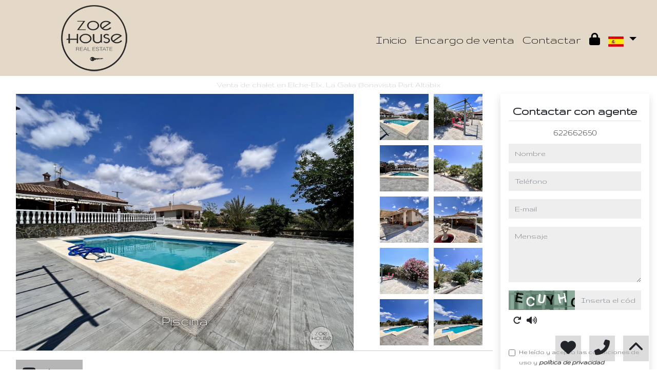

--- FILE ---
content_type: text/html; charset=UTF-8
request_url: https://www.zoehouse-realestate.com/Venta-Chalet-Elche-Elx-La-Galia-Bonavista-Part-Altabix-362
body_size: 394321
content:

<!doctype html>
<html lang="es">

<head>
	<meta charset="UTF-8" />
<meta http-equiv="X-UA-Compatible" content="IE=9; IE=8; IE=7; IE=EDGE" />
<meta name="viewport" content="width=device-width, initial-scale=1, shrink-to-fit=no" />
<link rel="Shortcut Icon" type="image/x-icon" href="https://www.zoehouse-realestate.com/web_personalizaciones/imagenes_agencia/favicon.ico" />
<meta http-equiv="Content-Language" content="es" />
<link rel="canonical" href="https://www.zoehouse-realestate.com/Venta-Chalet-Elche-Elx-La-Galia-Bonavista-Part-Altabix-362" />
	<link rel="alternate" hreflang="es" href="https://www.zoehouse-realestate.com/Venta-Chalet-Elche-Elx-La-Galia-Bonavista-Part-Altabix-362?idioma=es" />
	<link rel="alternate" hreflang="en" href="https://www.zoehouse-realestate.com/Venta-Chalet-Elche-Elx-La-Galia-Bonavista-Part-Altabix-362?idioma=en" />
	<link rel="alternate" hreflang="fr" href="https://www.zoehouse-realestate.com/Venta-Chalet-Elche-Elx-La-Galia-Bonavista-Part-Altabix-362?idioma=fr" />
	<link rel="alternate" hreflang="de" href="https://www.zoehouse-realestate.com/Venta-Chalet-Elche-Elx-La-Galia-Bonavista-Part-Altabix-362?idioma=de" />
	<link rel="alternate" hreflang="it" href="https://www.zoehouse-realestate.com/Venta-Chalet-Elche-Elx-La-Galia-Bonavista-Part-Altabix-362?idioma=it" />
	<link rel="alternate" hreflang="ar" href="https://www.zoehouse-realestate.com/Venta-Chalet-Elche-Elx-La-Galia-Bonavista-Part-Altabix-362?idioma=ar" />
	<link rel="alternate" hreflang="ch" href="https://www.zoehouse-realestate.com/Venta-Chalet-Elche-Elx-La-Galia-Bonavista-Part-Altabix-362?idioma=ch" />
<!-- Dependencias de Bootstrap -->
<link rel="stylesheet" href="https://www.zoehouse-realestate.com/web_librerias/bootstrap/dist/css/bootstrap.min.css" />
<link rel="stylesheet" href="https://www.zoehouse-realestate.com/web_librerias/bootstrap/dist/css/bootstrap-select.min.css" />
<link rel="stylesheet"
	href="https://www.zoehouse-realestate.com/web_librerias/font-awesome/css/all.css?v=1737361471" />
<link rel="stylesheet" type="text/css" href="https://www.zoehouse-realestate.com/web_recursos/css/style.php" />

<!-- Dependencias JQuery -->
<script src='https://www.zoehouse-realestate.com/js/jquery-3.6.3.min.js'></script>
<script defer src="https://www.zoehouse-realestate.com/web_librerias/bootstrap/dist/js/bootstrap.bundle.min.js"></script>
<script defer src="https://www.zoehouse-realestate.com/web_librerias/bootstrap/dist/js/bootstrap-select.min.js"></script>
<script
	src="https://www.zoehouse-realestate.com/web_librerias/libreria_web_jquery.js?v=1745398284"></script>
<script
	src="https://www.zoehouse-realestate.com/web_librerias/libreria_web_javascript.js?v=1653489994"></script>

<!--html2canvas-->
<script defer src="https://www.zoehouse-realestate.com/web_librerias/html2canvas/html2canvas.js"></script>
	<!-- Dependencias leaflet -->
	<link rel="stylesheet" href="https://www.zoehouse-realestate.com/web_librerias/leaflet/leaflet.css" />
	<script defer src="https://www.zoehouse-realestate.com/web_librerias/leaflet/leaflet.js"></script>
	<script defer src="https://www.zoehouse-realestate.com/web_librerias/mapa.class.js?v=1705592139"></script>
	<!-- Dependencias photo-sphere-viewer-->
	<link rel="stylesheet" href="https://www.zoehouse-realestate.com/web_librerias/photo-sphere-viewer/photo-sphere-viewer.css" />
	<script src="https://www.zoehouse-realestate.com/web_librerias/photo-sphere-viewer/three.min.js"></script>
	<script defer src="https://www.zoehouse-realestate.com/web_librerias/photo-sphere-viewer/browser.js"></script>
	<script defer src="https://www.zoehouse-realestate.com/web_librerias/photo-sphere-viewer/photo-sphere-viewer.js"></script>
	<script defer src="https://www.zoehouse-realestate.com/web_librerias/photo-sphere-viewer.class.js"></script>

	<link href="https://www.inmoserver.com/fotos/0777/nwm/362_o_1h2aj0epi1kfk2khs9i1n301jak11.jpeg" rel='image_src' />
	<title>venta de chalet en Elche-Elx, La Galia Bonavista Part Altabix Id:0104362</title>
	<meta name="description" content="Zoe House: venta de chalet en Elche-Elx, La Galia Bonavista Part Altabix. 425 m2 , 5 dormitorios, 460.000 €" />
	<meta name="keywords" content="venta de chalet en Elche-Elx, chalet en Elche-Elx, pisos Elche-Elx, alquiler Elche-Elx, apartamento en Elche-Elx, casas Elche-Elx, La Galia Bonavista Part Altabix, chalet en La Galia Bonavista Part Altabix, venta de chalet en La Galia Bonavista Part Altabix" />

	<meta property="og:url" content="https://www.zoehouse-realestate.com/Venta-Chalet-Elche-Elx-La-Galia-Bonavista-Part-Altabix-362" />
	<meta property="og:image" content="https://www.inmoserver.com/fotos/0777/ir/ir_362_o_1h2aj0epi1kfk2khs9i1n301jak11.jpeg" />
	<meta property="og:title" content="venta de chalet en Elche-Elx, La Galia Bonavista Part Altabix Id:0104362" />
	<meta property="og:description" content="Zoe House: venta de chalet en Elche-Elx, La Galia Bonavista Part Altabix. 425 m2 , 5 dormitorios, 460.000 €" />
	<meta property="og:type" content="website" />
		<meta name="robots" content="index,follow,noodp,noydir" />

</head>

<body class="d-flex flex-column min-vh-100" itemscope itemtype="https://schema.org/WebPage">
		<div id="menu1" class="justify-content-around menu-fondo fixed-top menu" style="backdrop-filter: blur(3px); max-height: 100vh; z-index: 1050;">

	<div id="menu1_personalizacion_inicio" class="px-3">
			</div>
	<nav id="navbar" class="navbar navbar-expand-lg py-1 navbar-light">
		<div id="menu1_logo_container" class="text-lg-left">
			<a href="./" class="navbar-brand m-0">
				<img src="https://www.zoehouse-realestate.com/web_personalizaciones/imagenes_agencia/logo.png" id="menu1_logo_img" class="align-middle menu_logo" style="max-height:100%; max-width:100%;" title="Zoe House" alt="Zoe House" longdesc="Zoe House" />
			</a>
		</div>
		
		<style>
			#menu_idioma_mobile .dropdown-menu {
				left: auto !important;
				right: 0 !important;
				/* alineado al botón */
				top: 100% !important;
				/* justo debajo */
			}
		</style>
		<div id="menu_idioma_mobile"
			class="d-lg-none pr-2 d-flex align-items-center position-relative">
				<a class='nav-link link menu-texto dropdown-toggle' href='#' id='dropdown_idiomas' data-toggle='dropdown' aria-haspopup='true' aria-expanded='false'>
		<img id="cuadro_idioma_activo_img" src="https://www.zoehouse-realestate.com/web_recursos/imagenes/idioma_español.png" style="height: 20px; width: 30px;" title="Español" alt="Español" longdesc="Español" />
	</a>
	<div class='dropdown-menu text-left menu-fondo' style='min-width:70px;' aria-labelledby='dropdown_idiomas'>
		<div class='dropdown-item link' ><img onClick='WEB_cambiar_idioma_y_recargar("es")' src='https://www.zoehouse-realestate.com/web_recursos/imagenes/idioma_español.png' style='cursor:pointer;' title='Español' alt='Español' longdesc='Español' /></div><div class='dropdown-item link' ><img onClick='WEB_cambiar_idioma_y_recargar("en")' src='https://www.zoehouse-realestate.com/web_recursos/imagenes/idioma_ingles.png' style='cursor:pointer;' title='Inglés' alt='Inglés' longdesc='Inglés' /></div><div class='dropdown-item link' ><img onClick='WEB_cambiar_idioma_y_recargar("fr")' src='https://www.zoehouse-realestate.com/web_recursos/imagenes/idioma_frances.png' style='cursor:pointer;' title='Francés' alt='Francés' longdesc='Francés' /></div><div class='dropdown-item link' ><img onClick='WEB_cambiar_idioma_y_recargar("de")' src='https://www.zoehouse-realestate.com/web_recursos/imagenes/idioma_aleman.png' style='cursor:pointer;' title='Alemán' alt='Alemán' longdesc='Alemán' /></div><div class='dropdown-item link' ><img onClick='WEB_cambiar_idioma_y_recargar("it")' src='https://www.zoehouse-realestate.com/web_recursos/imagenes/idioma_italiano.png' style='cursor:pointer;' title='Italiano' alt='Italiano' longdesc='Italiano' /></div><div class='dropdown-item link' ><img onClick='WEB_cambiar_idioma_y_recargar("ar")' src='https://www.zoehouse-realestate.com/web_recursos/imagenes/idioma_arabe.png' style='cursor:pointer;' title='Arabe' alt='Arabe' longdesc='Arabe' /></div><div class='dropdown-item link' ><img onClick='WEB_cambiar_idioma_y_recargar("ch")' src='https://www.zoehouse-realestate.com/web_recursos/imagenes/idioma_chino.png' style='cursor:pointer;' title='Chino' alt='Chino' longdesc='Chino' /></div>	</div>
		</div>



		<button type="button" data-toggle="collapse" data-target="#navbarResponsive" aria-controls="navbarSupportedContent" aria-expanded="false" aria-label="Toggle navigation" id="menu1_navbar_toggler" class="navbar-toggler" style="border:0; outline:0;"><i class="fas fa-bars menu-texto" style="font-size:1.5em"></i></button>
		<div id="navbarResponsive" class="custom-overflow collapse navbar-collapse flex-column">
			<div id="menu1_descripcion_corta" class="navbar-nav menu-texto ml-auto d-none d-lg-block px-4">
				<h2 style='font-size:1.5em'></h2>
			</div>
			<ul id="menu1_paginas_links" class="navbar-nav ml-auto px-3" style="font-size:1.25em">
				<li class='nav-item'><a class='nav-link link <?= menu-texto ?>' href='https://www.zoehouse-realestate.com'  >Inicio</a></li><li class='nav-item'><a class='nav-link link <?= menu-texto ?>' href='https://www.zoehouse-realestate.com/encargo_venta'  >Encargo de venta</a></li><li class='nav-item'><a class='nav-link link <?= menu-texto ?>' href='https://www.zoehouse-realestate.com/contactar'  >Contactar</a></li><li class='nav-item'><a class='nav-link link <?= menu-texto ?>' href='https://www.zoehouse-realestate.com/zona-privada'  ><i class="fas fa-lock"></i></a></li>				<li class="nav-item dropdown d-none d-lg-block">
						<a class='nav-link link menu-texto dropdown-toggle' href='#' id='dropdown_idiomas' data-toggle='dropdown' aria-haspopup='true' aria-expanded='false'>
		<img id="cuadro_idioma_activo_img" src="https://www.zoehouse-realestate.com/web_recursos/imagenes/idioma_español.png" style="height: 20px; width: 30px;" title="Español" alt="Español" longdesc="Español" />
	</a>
	<div class='dropdown-menu text-left menu-fondo' style='min-width:70px;' aria-labelledby='dropdown_idiomas'>
		<div class='dropdown-item link' ><img onClick='WEB_cambiar_idioma_y_recargar("es")' src='https://www.zoehouse-realestate.com/web_recursos/imagenes/idioma_español.png' style='cursor:pointer;' title='Español' alt='Español' longdesc='Español' /></div><div class='dropdown-item link' ><img onClick='WEB_cambiar_idioma_y_recargar("en")' src='https://www.zoehouse-realestate.com/web_recursos/imagenes/idioma_ingles.png' style='cursor:pointer;' title='Inglés' alt='Inglés' longdesc='Inglés' /></div><div class='dropdown-item link' ><img onClick='WEB_cambiar_idioma_y_recargar("fr")' src='https://www.zoehouse-realestate.com/web_recursos/imagenes/idioma_frances.png' style='cursor:pointer;' title='Francés' alt='Francés' longdesc='Francés' /></div><div class='dropdown-item link' ><img onClick='WEB_cambiar_idioma_y_recargar("de")' src='https://www.zoehouse-realestate.com/web_recursos/imagenes/idioma_aleman.png' style='cursor:pointer;' title='Alemán' alt='Alemán' longdesc='Alemán' /></div><div class='dropdown-item link' ><img onClick='WEB_cambiar_idioma_y_recargar("it")' src='https://www.zoehouse-realestate.com/web_recursos/imagenes/idioma_italiano.png' style='cursor:pointer;' title='Italiano' alt='Italiano' longdesc='Italiano' /></div><div class='dropdown-item link' ><img onClick='WEB_cambiar_idioma_y_recargar("ar")' src='https://www.zoehouse-realestate.com/web_recursos/imagenes/idioma_arabe.png' style='cursor:pointer;' title='Arabe' alt='Arabe' longdesc='Arabe' /></div><div class='dropdown-item link' ><img onClick='WEB_cambiar_idioma_y_recargar("ch")' src='https://www.zoehouse-realestate.com/web_recursos/imagenes/idioma_chino.png' style='cursor:pointer;' title='Chino' alt='Chino' longdesc='Chino' /></div>	</div>
				</li>
			</ul>
		</div>
	</nav>
	<div id="menu1_buscador_rapido" class="px-3">
			</div>
	<div id="menu1_personalizacion_fin" class="px-3">
			</div>
</div>
<div id="menu_flow"></div>	<script>
		function menu_flow() {
			const cabecera = document.querySelector("#cabecera");
			let alto_menu = document.querySelector("#menu1").offsetHeight;

			if (!cabecera)
				document.querySelector("#menu_flow").style.marginBottom = `${alto_menu}px`;			
		}

		document.addEventListener("DOMContentLoaded", menu_flow);
		document.addEventListener("resize", menu_flow);				
	</script>
			<style>
    #inmueble1 img.zoom {
        width: 100%;
        height: 100px;
        cursor: pointer;
        object-fit: cover;
        padding: 0 5px 10px 5px;
    }

    #inmueble1 .img-gallery {
        object-fit: cover !important;
    }

    #inmueble1 .sidebar-offset {
        top: 90px;
        z-index: 1010;
    }

    #inmueble1 .separador {
        border-bottom: 1px solid var(--color_info);
    }

    #inmueble1 .psv-navbar {
        background: var(--color_primary_opaque);
    }

    #inmueble1 #gallery-img-principal {
        max-height: 500px;
        overflow-y: scroll;
    }

    #inmueble1_boton_vr,
    #inmueble1_boton_tour,
    #inmueble1_boton_video {
        font-weight: bold;
        text-align: center;
        font-size: x-large;
    }

    #inmueble1_datos_adicionales {
        word-wrap: break-word;
    }

    #referenceTop {
        display: flex;
        align-items: center;
    }

    #referenceTop p,
    #referenceTop h4 {
        font-weight: bold;
        margin: auto 0;
    }

    @media (min-width: 993px) {
        #inmueble1 #carousel-img-principal {
            max-height: 500px;
            width: 100%;
        }

        #inmueble1 #carousel-img-principal .carousel-item {
            height: 500px;
            position: relative;
        }

        #inmueble1 #carousel-img-principal .carousel-item .parent {
            height: 500px;
            position: absolute;
            top: 50%;
            transform: translateY(-50%);
        }
    }

    @media (min-width: 769px) AND (max-width: 992px) {
        #inmueble1 #carousel-img-principal {
            width: 100%;
        }

        #inmueble1 #carousel-img-principal .carousel-item {
            height: 400px;
            position: relative;
        }

        #inmueble1 #carousel-img-principal .carousel-item .parent {
            height: 400px;
            position: absolute;
            top: 50%;
            transform: translateY(-50%);
        }
    }

    @media (max-width: 768px) {
        #inmueble1 #carousel-img-principal {
            width: 100%;
        }

        #inmueble1 #carousel-img-principal .carousel-item {
            height: 250px;
            position: relative;
        }

        #inmueble1 #carousel-img-principal .carousel-item .parent {
            height: 250px;
            position: absolute;
            top: 50%;
            transform: translateY(-50%);
        }
    }

    @media (max-width: 600px) {

        #btn-vr,
        #btn-video,
        #btn-tour {
            display: block;
            width: 100%;
            margin-top: 0.5rem;
        }
    }

    #imagenAgente {
        background-size: cover;
        background-position: center;
        width: 6rem;
        height: 6rem;
        margin: 0 auto;
        border-radius: 50%;
    }
</style>

<script type="module"
    src="/js/favorites/setFavorites.js?v=1721041595"></script>

<link rel='stylesheet' href='https://cdn.jsdelivr.net/npm/bootstrap-icons@1.10.2/font/bootstrap-icons.css'>

<section id="inmueble1" class="bg-light">
    <div id="inmueble1_container" class="container-fluid bg-white">
                <h1 id="inmueble1_titulo" class="text-center h6 color-info my-2">
            Venta de chalet en Elche-Elx, La Galia Bonavista Part Altabix        </h1>
        
            <div class="row">
                <div id="inmueble1_ficha" class="col-12 col-xl-9">
                    <div id="inmueble1_parrafo1" class="row separador">
                        <div id="inmueble_galeria_foto_principal" class="col-12 col-lg-9">
                            <div class="container-fluid">
                                <div class="row d-flex align-items-center">
                                    <div id="carousel-img-principal" class="carousel slide" data-interval="false"
                                        data-ride="carousel">
                                        <div class="carousel-inner bg-light mx-3 w-auto">
                                                                                            <div class='carousel-item active'
                                                    onclick='imagen_fullsize(0)'>
                                                    <div class='parent d-flex w-100'>
                                                        <img loading='lazy' class='d-block img-fluid img-gallery mx-auto w-100'
                                                            src='https://www.inmoserver.com/fotos/0777/wm/362_o_1h2aj0epi1kfk2khs9i1n301jak11.jpeg' title='Piscina' alt='Piscina'
                                                            longdesc='Piscina' />
                                                                                                                    <div class='carousel-caption d-none d-md-block color-light mx-auto p-3'>
                                                                <span
                                                                    style='text-shadow: 0 0 3px #333, 0 0 8px #000; font-size: 1.5em;'>
                                                                    Piscina                                                                </span>
                                                            </div>
                                                                                                            </div>
                                                </div>
                                                                                                <div class='carousel-item '
                                                    onclick='imagen_fullsize(1)'>
                                                    <div class='parent d-flex w-100'>
                                                        <img loading='lazy' class='d-block img-fluid img-gallery mx-auto w-100'
                                                            src='https://www.inmoserver.com/fotos/0777/wm/362_o_1h2aj0epi1b2c1u6g1unl1ij81qlm10.jpeg' title='Detalles' alt='Detalles'
                                                            longdesc='Detalles' />
                                                                                                                    <div class='carousel-caption d-none d-md-block color-light mx-auto p-3'>
                                                                <span
                                                                    style='text-shadow: 0 0 3px #333, 0 0 8px #000; font-size: 1.5em;'>
                                                                    Detalles                                                                </span>
                                                            </div>
                                                                                                            </div>
                                                </div>
                                                                                                <div class='carousel-item '
                                                    onclick='imagen_fullsize(2)'>
                                                    <div class='parent d-flex w-100'>
                                                        <img loading='lazy' class='d-block img-fluid img-gallery mx-auto w-100'
                                                            src='https://www.inmoserver.com/fotos/0777/wm/362_o_1h2aj0epi1u7cigt1cmr1pva1n04v.jpeg' title='Fachada' alt='Fachada'
                                                            longdesc='Fachada' />
                                                                                                                    <div class='carousel-caption d-none d-md-block color-light mx-auto p-3'>
                                                                <span
                                                                    style='text-shadow: 0 0 3px #333, 0 0 8px #000; font-size: 1.5em;'>
                                                                    Fachada                                                                </span>
                                                            </div>
                                                                                                            </div>
                                                </div>
                                                                                                <div class='carousel-item '
                                                    onclick='imagen_fullsize(3)'>
                                                    <div class='parent d-flex w-100'>
                                                        <img loading='lazy' class='d-block img-fluid img-gallery mx-auto w-100'
                                                            src='https://www.inmoserver.com/fotos/0777/wm/362_o_1h2aj0epifjqtv39mrq0lfe512.jpeg' title='Jardín' alt='Jardín'
                                                            longdesc='Jardín' />
                                                                                                                    <div class='carousel-caption d-none d-md-block color-light mx-auto p-3'>
                                                                <span
                                                                    style='text-shadow: 0 0 3px #333, 0 0 8px #000; font-size: 1.5em;'>
                                                                    Jardín                                                                </span>
                                                            </div>
                                                                                                            </div>
                                                </div>
                                                                                                <div class='carousel-item '
                                                    onclick='imagen_fullsize(4)'>
                                                    <div class='parent d-flex w-100'>
                                                        <img loading='lazy' class='d-block img-fluid img-gallery mx-auto w-100'
                                                            src='https://www.inmoserver.com/fotos/0777/wm/362_o_1h2aj0epi1n4d1e80b4egru72j1e.jpeg' title='Porche' alt='Porche'
                                                            longdesc='Porche' />
                                                                                                                    <div class='carousel-caption d-none d-md-block color-light mx-auto p-3'>
                                                                <span
                                                                    style='text-shadow: 0 0 3px #333, 0 0 8px #000; font-size: 1.5em;'>
                                                                    Porche                                                                </span>
                                                            </div>
                                                                                                            </div>
                                                </div>
                                                                                                <div class='carousel-item '
                                                    onclick='imagen_fullsize(5)'>
                                                    <div class='parent d-flex w-100'>
                                                        <img loading='lazy' class='d-block img-fluid img-gallery mx-auto w-100'
                                                            src='https://www.inmoserver.com/fotos/0777/wm/362_o_1h2aj0epik0lacb111u1s5erhp1d.jpeg' title='Porche' alt='Porche'
                                                            longdesc='Porche' />
                                                                                                                    <div class='carousel-caption d-none d-md-block color-light mx-auto p-3'>
                                                                <span
                                                                    style='text-shadow: 0 0 3px #333, 0 0 8px #000; font-size: 1.5em;'>
                                                                    Porche                                                                </span>
                                                            </div>
                                                                                                            </div>
                                                </div>
                                                                                                <div class='carousel-item '
                                                    onclick='imagen_fullsize(6)'>
                                                    <div class='parent d-flex w-100'>
                                                        <img loading='lazy' class='d-block img-fluid img-gallery mx-auto w-100'
                                                            src='https://www.inmoserver.com/fotos/0777/wm/362_o_1h2aj0epipupnijc2p1n2d12i519.jpeg' title='Detalles' alt='Detalles'
                                                            longdesc='Detalles' />
                                                                                                                    <div class='carousel-caption d-none d-md-block color-light mx-auto p-3'>
                                                                <span
                                                                    style='text-shadow: 0 0 3px #333, 0 0 8px #000; font-size: 1.5em;'>
                                                                    Detalles                                                                </span>
                                                            </div>
                                                                                                            </div>
                                                </div>
                                                                                                <div class='carousel-item '
                                                    onclick='imagen_fullsize(7)'>
                                                    <div class='parent d-flex w-100'>
                                                        <img loading='lazy' class='d-block img-fluid img-gallery mx-auto w-100'
                                                            src='https://www.inmoserver.com/fotos/0777/wm/362_o_1h2aj0epip10qv1qkd1gppdas15.jpeg' title='Jardín' alt='Jardín'
                                                            longdesc='Jardín' />
                                                                                                                    <div class='carousel-caption d-none d-md-block color-light mx-auto p-3'>
                                                                <span
                                                                    style='text-shadow: 0 0 3px #333, 0 0 8px #000; font-size: 1.5em;'>
                                                                    Jardín                                                                </span>
                                                            </div>
                                                                                                            </div>
                                                </div>
                                                                                                <div class='carousel-item '
                                                    onclick='imagen_fullsize(8)'>
                                                    <div class='parent d-flex w-100'>
                                                        <img loading='lazy' class='d-block img-fluid img-gallery mx-auto w-100'
                                                            src='https://www.inmoserver.com/fotos/0777/wm/362_o_1h2aj0epi5jlg9sb0o1201cj218.jpeg' title='Piscina' alt='Piscina'
                                                            longdesc='Piscina' />
                                                                                                                    <div class='carousel-caption d-none d-md-block color-light mx-auto p-3'>
                                                                <span
                                                                    style='text-shadow: 0 0 3px #333, 0 0 8px #000; font-size: 1.5em;'>
                                                                    Piscina                                                                </span>
                                                            </div>
                                                                                                            </div>
                                                </div>
                                                                                                <div class='carousel-item '
                                                    onclick='imagen_fullsize(9)'>
                                                    <div class='parent d-flex w-100'>
                                                        <img loading='lazy' class='d-block img-fluid img-gallery mx-auto w-100'
                                                            src='https://www.inmoserver.com/fotos/0777/wm/362_o_1h2aj0epi1uej1e5t15fdi7h1ute1a.jpeg' title='Piscina' alt='Piscina'
                                                            longdesc='Piscina' />
                                                                                                                    <div class='carousel-caption d-none d-md-block color-light mx-auto p-3'>
                                                                <span
                                                                    style='text-shadow: 0 0 3px #333, 0 0 8px #000; font-size: 1.5em;'>
                                                                    Piscina                                                                </span>
                                                            </div>
                                                                                                            </div>
                                                </div>
                                                                                                <div class='carousel-item '
                                                    onclick='imagen_fullsize(10)'>
                                                    <div class='parent d-flex w-100'>
                                                        <img loading='lazy' class='d-block img-fluid img-gallery mx-auto w-100'
                                                            src='https://www.inmoserver.com/fotos/0777/wm/362_o_1h2aj0epi7i778f1se546qgm21c.jpeg' title='Fachada' alt='Fachada'
                                                            longdesc='Fachada' />
                                                                                                                    <div class='carousel-caption d-none d-md-block color-light mx-auto p-3'>
                                                                <span
                                                                    style='text-shadow: 0 0 3px #333, 0 0 8px #000; font-size: 1.5em;'>
                                                                    Fachada                                                                </span>
                                                            </div>
                                                                                                            </div>
                                                </div>
                                                                                                <div class='carousel-item '
                                                    onclick='imagen_fullsize(11)'>
                                                    <div class='parent d-flex w-100'>
                                                        <img loading='lazy' class='d-block img-fluid img-gallery mx-auto w-100'
                                                            src='https://www.inmoserver.com/fotos/0777/wm/362_o_1h2aj0epigidktd188aumem1413.jpeg' title='Jardín' alt='Jardín'
                                                            longdesc='Jardín' />
                                                                                                                    <div class='carousel-caption d-none d-md-block color-light mx-auto p-3'>
                                                                <span
                                                                    style='text-shadow: 0 0 3px #333, 0 0 8px #000; font-size: 1.5em;'>
                                                                    Jardín                                                                </span>
                                                            </div>
                                                                                                            </div>
                                                </div>
                                                                                                <div class='carousel-item '
                                                    onclick='imagen_fullsize(12)'>
                                                    <div class='parent d-flex w-100'>
                                                        <img loading='lazy' class='d-block img-fluid img-gallery mx-auto w-100'
                                                            src='https://www.inmoserver.com/fotos/0777/wm/362_o_1h2aj0epijdbftavdhl341int1b.jpeg' title='Porche' alt='Porche'
                                                            longdesc='Porche' />
                                                                                                                    <div class='carousel-caption d-none d-md-block color-light mx-auto p-3'>
                                                                <span
                                                                    style='text-shadow: 0 0 3px #333, 0 0 8px #000; font-size: 1.5em;'>
                                                                    Porche                                                                </span>
                                                            </div>
                                                                                                            </div>
                                                </div>
                                                                                                <div class='carousel-item '
                                                    onclick='imagen_fullsize(13)'>
                                                    <div class='parent d-flex w-100'>
                                                        <img loading='lazy' class='d-block img-fluid img-gallery mx-auto w-100'
                                                            src='https://www.inmoserver.com/fotos/0777/wm/362_o_1h2aj0epir41iso10dr1qauknb16.jpeg' title='Piscina' alt='Piscina'
                                                            longdesc='Piscina' />
                                                                                                                    <div class='carousel-caption d-none d-md-block color-light mx-auto p-3'>
                                                                <span
                                                                    style='text-shadow: 0 0 3px #333, 0 0 8px #000; font-size: 1.5em;'>
                                                                    Piscina                                                                </span>
                                                            </div>
                                                                                                            </div>
                                                </div>
                                                                                                <div class='carousel-item '
                                                    onclick='imagen_fullsize(14)'>
                                                    <div class='parent d-flex w-100'>
                                                        <img loading='lazy' class='d-block img-fluid img-gallery mx-auto w-100'
                                                            src='https://www.inmoserver.com/fotos/0777/wm/362_o_1h2aj0epigugbf6p6iq1o1kd17.jpeg' title='Piscina' alt='Piscina'
                                                            longdesc='Piscina' />
                                                                                                                    <div class='carousel-caption d-none d-md-block color-light mx-auto p-3'>
                                                                <span
                                                                    style='text-shadow: 0 0 3px #333, 0 0 8px #000; font-size: 1.5em;'>
                                                                    Piscina                                                                </span>
                                                            </div>
                                                                                                            </div>
                                                </div>
                                                                                                <div class='carousel-item '
                                                    onclick='imagen_fullsize(15)'>
                                                    <div class='parent d-flex w-100'>
                                                        <img loading='lazy' class='d-block img-fluid img-gallery mx-auto w-100'
                                                            src='https://www.inmoserver.com/fotos/0777/wm/362_o_1h2aj0epi1ers12nus1gsff1vuh14.jpeg' title='Jardín' alt='Jardín'
                                                            longdesc='Jardín' />
                                                                                                                    <div class='carousel-caption d-none d-md-block color-light mx-auto p-3'>
                                                                <span
                                                                    style='text-shadow: 0 0 3px #333, 0 0 8px #000; font-size: 1.5em;'>
                                                                    Jardín                                                                </span>
                                                            </div>
                                                                                                            </div>
                                                </div>
                                                                                                <div class='carousel-item '
                                                    onclick='imagen_fullsize(16)'>
                                                    <div class='parent d-flex w-100'>
                                                        <img loading='lazy' class='d-block img-fluid img-gallery mx-auto w-100'
                                                            src='https://www.inmoserver.com/fotos/0777/wm/362_o_1h2aj1lo15pppisrml1h181bun30.jpeg' title='Porche' alt='Porche'
                                                            longdesc='Porche' />
                                                                                                                    <div class='carousel-caption d-none d-md-block color-light mx-auto p-3'>
                                                                <span
                                                                    style='text-shadow: 0 0 3px #333, 0 0 8px #000; font-size: 1.5em;'>
                                                                    Porche                                                                </span>
                                                            </div>
                                                                                                            </div>
                                                </div>
                                                                                                <div class='carousel-item '
                                                    onclick='imagen_fullsize(17)'>
                                                    <div class='parent d-flex w-100'>
                                                        <img loading='lazy' class='d-block img-fluid img-gallery mx-auto w-100'
                                                            src='https://www.inmoserver.com/fotos/0777/wm/362_o_1h2aj1lo11i3k1phvih251i16fv3i.jpeg' title='Salón' alt='Salón'
                                                            longdesc='Salón' />
                                                                                                                    <div class='carousel-caption d-none d-md-block color-light mx-auto p-3'>
                                                                <span
                                                                    style='text-shadow: 0 0 3px #333, 0 0 8px #000; font-size: 1.5em;'>
                                                                    Salón                                                                </span>
                                                            </div>
                                                                                                            </div>
                                                </div>
                                                                                                <div class='carousel-item '
                                                    onclick='imagen_fullsize(18)'>
                                                    <div class='parent d-flex w-100'>
                                                        <img loading='lazy' class='d-block img-fluid img-gallery mx-auto w-100'
                                                            src='https://www.inmoserver.com/fotos/0777/wm/362_o_1h2aj1lo1153s1frv1qh616m11a673j.jpeg' title='Salón' alt='Salón'
                                                            longdesc='Salón' />
                                                                                                                    <div class='carousel-caption d-none d-md-block color-light mx-auto p-3'>
                                                                <span
                                                                    style='text-shadow: 0 0 3px #333, 0 0 8px #000; font-size: 1.5em;'>
                                                                    Salón                                                                </span>
                                                            </div>
                                                                                                            </div>
                                                </div>
                                                                                                <div class='carousel-item '
                                                    onclick='imagen_fullsize(19)'>
                                                    <div class='parent d-flex w-100'>
                                                        <img loading='lazy' class='d-block img-fluid img-gallery mx-auto w-100'
                                                            src='https://www.inmoserver.com/fotos/0777/wm/362_o_1h2aj1lo1b4na08971au61so53k.jpeg' title='Salón' alt='Salón'
                                                            longdesc='Salón' />
                                                                                                                    <div class='carousel-caption d-none d-md-block color-light mx-auto p-3'>
                                                                <span
                                                                    style='text-shadow: 0 0 3px #333, 0 0 8px #000; font-size: 1.5em;'>
                                                                    Salón                                                                </span>
                                                            </div>
                                                                                                            </div>
                                                </div>
                                                                                                <div class='carousel-item '
                                                    onclick='imagen_fullsize(20)'>
                                                    <div class='parent d-flex w-100'>
                                                        <img loading='lazy' class='d-block img-fluid img-gallery mx-auto w-100'
                                                            src='https://www.inmoserver.com/fotos/0777/wm/362_o_1h2aj1lo115r613l4l35r4g11pb3l.jpeg' title='Detalles' alt='Detalles'
                                                            longdesc='Detalles' />
                                                                                                                    <div class='carousel-caption d-none d-md-block color-light mx-auto p-3'>
                                                                <span
                                                                    style='text-shadow: 0 0 3px #333, 0 0 8px #000; font-size: 1.5em;'>
                                                                    Detalles                                                                </span>
                                                            </div>
                                                                                                            </div>
                                                </div>
                                                                                                <div class='carousel-item '
                                                    onclick='imagen_fullsize(21)'>
                                                    <div class='parent d-flex w-100'>
                                                        <img loading='lazy' class='d-block img-fluid img-gallery mx-auto w-100'
                                                            src='https://www.inmoserver.com/fotos/0777/wm/362_o_1h2aj1lo1197bq6vqhkg431u3d3m.jpeg' title='Salón' alt='Salón'
                                                            longdesc='Salón' />
                                                                                                                    <div class='carousel-caption d-none d-md-block color-light mx-auto p-3'>
                                                                <span
                                                                    style='text-shadow: 0 0 3px #333, 0 0 8px #000; font-size: 1.5em;'>
                                                                    Salón                                                                </span>
                                                            </div>
                                                                                                            </div>
                                                </div>
                                                                                                <div class='carousel-item '
                                                    onclick='imagen_fullsize(22)'>
                                                    <div class='parent d-flex w-100'>
                                                        <img loading='lazy' class='d-block img-fluid img-gallery mx-auto w-100'
                                                            src='https://www.inmoserver.com/fotos/0777/wm/362_o_1h2aj1lo1tlvdndiprlkab6j3t.jpeg' title='Cocina' alt='Cocina'
                                                            longdesc='Cocina' />
                                                                                                                    <div class='carousel-caption d-none d-md-block color-light mx-auto p-3'>
                                                                <span
                                                                    style='text-shadow: 0 0 3px #333, 0 0 8px #000; font-size: 1.5em;'>
                                                                    Cocina                                                                </span>
                                                            </div>
                                                                                                            </div>
                                                </div>
                                                                                                <div class='carousel-item '
                                                    onclick='imagen_fullsize(23)'>
                                                    <div class='parent d-flex w-100'>
                                                        <img loading='lazy' class='d-block img-fluid img-gallery mx-auto w-100'
                                                            src='https://www.inmoserver.com/fotos/0777/wm/362_o_1h2aj1lo112pf1au61knijk013r93s.jpeg' title='Cocina' alt='Cocina'
                                                            longdesc='Cocina' />
                                                                                                                    <div class='carousel-caption d-none d-md-block color-light mx-auto p-3'>
                                                                <span
                                                                    style='text-shadow: 0 0 3px #333, 0 0 8px #000; font-size: 1.5em;'>
                                                                    Cocina                                                                </span>
                                                            </div>
                                                                                                            </div>
                                                </div>
                                                                                                <div class='carousel-item '
                                                    onclick='imagen_fullsize(24)'>
                                                    <div class='parent d-flex w-100'>
                                                        <img loading='lazy' class='d-block img-fluid img-gallery mx-auto w-100'
                                                            src='https://www.inmoserver.com/fotos/0777/wm/362_o_1h2aj1lo11j831tenkji19sa1c9740.jpeg' title='Cocina' alt='Cocina'
                                                            longdesc='Cocina' />
                                                                                                                    <div class='carousel-caption d-none d-md-block color-light mx-auto p-3'>
                                                                <span
                                                                    style='text-shadow: 0 0 3px #333, 0 0 8px #000; font-size: 1.5em;'>
                                                                    Cocina                                                                </span>
                                                            </div>
                                                                                                            </div>
                                                </div>
                                                                                                <div class='carousel-item '
                                                    onclick='imagen_fullsize(25)'>
                                                    <div class='parent d-flex w-100'>
                                                        <img loading='lazy' class='d-block img-fluid img-gallery mx-auto w-100'
                                                            src='https://www.inmoserver.com/fotos/0777/wm/362_o_1h2aj1lo1n811m3i7i914ngj413v.jpeg' title='Cocina' alt='Cocina'
                                                            longdesc='Cocina' />
                                                                                                                    <div class='carousel-caption d-none d-md-block color-light mx-auto p-3'>
                                                                <span
                                                                    style='text-shadow: 0 0 3px #333, 0 0 8px #000; font-size: 1.5em;'>
                                                                    Cocina                                                                </span>
                                                            </div>
                                                                                                            </div>
                                                </div>
                                                                                                <div class='carousel-item '
                                                    onclick='imagen_fullsize(26)'>
                                                    <div class='parent d-flex w-100'>
                                                        <img loading='lazy' class='d-block img-fluid img-gallery mx-auto w-100'
                                                            src='https://www.inmoserver.com/fotos/0777/wm/362_o_1h2aj1lo1nkni11jvg85318lj41.jpeg' title='Lavadero' alt='Lavadero'
                                                            longdesc='Lavadero' />
                                                                                                                    <div class='carousel-caption d-none d-md-block color-light mx-auto p-3'>
                                                                <span
                                                                    style='text-shadow: 0 0 3px #333, 0 0 8px #000; font-size: 1.5em;'>
                                                                    Lavadero                                                                </span>
                                                            </div>
                                                                                                            </div>
                                                </div>
                                                                                                <div class='carousel-item '
                                                    onclick='imagen_fullsize(27)'>
                                                    <div class='parent d-flex w-100'>
                                                        <img loading='lazy' class='d-block img-fluid img-gallery mx-auto w-100'
                                                            src='https://www.inmoserver.com/fotos/0777/wm/362_o_1h2aj1lo1i5111g1s93sqemvu3u.jpeg' title='Cocina' alt='Cocina'
                                                            longdesc='Cocina' />
                                                                                                                    <div class='carousel-caption d-none d-md-block color-light mx-auto p-3'>
                                                                <span
                                                                    style='text-shadow: 0 0 3px #333, 0 0 8px #000; font-size: 1.5em;'>
                                                                    Cocina                                                                </span>
                                                            </div>
                                                                                                            </div>
                                                </div>
                                                                                                <div class='carousel-item '
                                                    onclick='imagen_fullsize(28)'>
                                                    <div class='parent d-flex w-100'>
                                                        <img loading='lazy' class='d-block img-fluid img-gallery mx-auto w-100'
                                                            src='https://www.inmoserver.com/fotos/0777/wm/362_o_1h2aj1lo182n1ssvmvq1c8vf0031.jpeg' title='Dormitorio' alt='Dormitorio'
                                                            longdesc='Dormitorio' />
                                                                                                                    <div class='carousel-caption d-none d-md-block color-light mx-auto p-3'>
                                                                <span
                                                                    style='text-shadow: 0 0 3px #333, 0 0 8px #000; font-size: 1.5em;'>
                                                                    Dormitorio                                                                </span>
                                                            </div>
                                                                                                            </div>
                                                </div>
                                                                                                <div class='carousel-item '
                                                    onclick='imagen_fullsize(29)'>
                                                    <div class='parent d-flex w-100'>
                                                        <img loading='lazy' class='d-block img-fluid img-gallery mx-auto w-100'
                                                            src='https://www.inmoserver.com/fotos/0777/wm/362_o_1h2aj1lo11aqk6gj110p1drboa034.jpeg' title='Baño' alt='Baño'
                                                            longdesc='Baño' />
                                                                                                                    <div class='carousel-caption d-none d-md-block color-light mx-auto p-3'>
                                                                <span
                                                                    style='text-shadow: 0 0 3px #333, 0 0 8px #000; font-size: 1.5em;'>
                                                                    Baño                                                                </span>
                                                            </div>
                                                                                                            </div>
                                                </div>
                                                                                                <div class='carousel-item '
                                                    onclick='imagen_fullsize(30)'>
                                                    <div class='parent d-flex w-100'>
                                                        <img loading='lazy' class='d-block img-fluid img-gallery mx-auto w-100'
                                                            src='https://www.inmoserver.com/fotos/0777/wm/362_o_1h2aj1lo117mokcn6651s229rv33.jpeg' title='Dormitorio' alt='Dormitorio'
                                                            longdesc='Dormitorio' />
                                                                                                                    <div class='carousel-caption d-none d-md-block color-light mx-auto p-3'>
                                                                <span
                                                                    style='text-shadow: 0 0 3px #333, 0 0 8px #000; font-size: 1.5em;'>
                                                                    Dormitorio                                                                </span>
                                                            </div>
                                                                                                            </div>
                                                </div>
                                                                                                <div class='carousel-item '
                                                    onclick='imagen_fullsize(31)'>
                                                    <div class='parent d-flex w-100'>
                                                        <img loading='lazy' class='d-block img-fluid img-gallery mx-auto w-100'
                                                            src='https://www.inmoserver.com/fotos/0777/wm/362_o_1h2aj1lo112ucjt710ql10a315d535.jpeg' title='Baño' alt='Baño'
                                                            longdesc='Baño' />
                                                                                                                    <div class='carousel-caption d-none d-md-block color-light mx-auto p-3'>
                                                                <span
                                                                    style='text-shadow: 0 0 3px #333, 0 0 8px #000; font-size: 1.5em;'>
                                                                    Baño                                                                </span>
                                                            </div>
                                                                                                            </div>
                                                </div>
                                                                                                <div class='carousel-item '
                                                    onclick='imagen_fullsize(32)'>
                                                    <div class='parent d-flex w-100'>
                                                        <img loading='lazy' class='d-block img-fluid img-gallery mx-auto w-100'
                                                            src='https://www.inmoserver.com/fotos/0777/wm/362_o_1h2aj1lo1ev718iegrsh0so2n36.jpeg' title='Dormitorio' alt='Dormitorio'
                                                            longdesc='Dormitorio' />
                                                                                                                    <div class='carousel-caption d-none d-md-block color-light mx-auto p-3'>
                                                                <span
                                                                    style='text-shadow: 0 0 3px #333, 0 0 8px #000; font-size: 1.5em;'>
                                                                    Dormitorio                                                                </span>
                                                            </div>
                                                                                                            </div>
                                                </div>
                                                                                                <div class='carousel-item '
                                                    onclick='imagen_fullsize(33)'>
                                                    <div class='parent d-flex w-100'>
                                                        <img loading='lazy' class='d-block img-fluid img-gallery mx-auto w-100'
                                                            src='https://www.inmoserver.com/fotos/0777/wm/362_o_1h2aj1lo113upapa7na1jv3e7g37.jpeg' title='Dormitorio' alt='Dormitorio'
                                                            longdesc='Dormitorio' />
                                                                                                                    <div class='carousel-caption d-none d-md-block color-light mx-auto p-3'>
                                                                <span
                                                                    style='text-shadow: 0 0 3px #333, 0 0 8px #000; font-size: 1.5em;'>
                                                                    Dormitorio                                                                </span>
                                                            </div>
                                                                                                            </div>
                                                </div>
                                                                                                <div class='carousel-item '
                                                    onclick='imagen_fullsize(34)'>
                                                    <div class='parent d-flex w-100'>
                                                        <img loading='lazy' class='d-block img-fluid img-gallery mx-auto w-100'
                                                            src='https://www.inmoserver.com/fotos/0777/wm/362_o_1h2aj1lo11prn15ag1pcqt641tl138.jpeg' title='Dormitorio' alt='Dormitorio'
                                                            longdesc='Dormitorio' />
                                                                                                                    <div class='carousel-caption d-none d-md-block color-light mx-auto p-3'>
                                                                <span
                                                                    style='text-shadow: 0 0 3px #333, 0 0 8px #000; font-size: 1.5em;'>
                                                                    Dormitorio                                                                </span>
                                                            </div>
                                                                                                            </div>
                                                </div>
                                                                                                <div class='carousel-item '
                                                    onclick='imagen_fullsize(35)'>
                                                    <div class='parent d-flex w-100'>
                                                        <img loading='lazy' class='d-block img-fluid img-gallery mx-auto w-100'
                                                            src='https://www.inmoserver.com/fotos/0777/wm/362_o_1h2aj1lo18hb1q2p1vpoaqpnnj39.jpeg' title='Dormitorio' alt='Dormitorio'
                                                            longdesc='Dormitorio' />
                                                                                                                    <div class='carousel-caption d-none d-md-block color-light mx-auto p-3'>
                                                                <span
                                                                    style='text-shadow: 0 0 3px #333, 0 0 8px #000; font-size: 1.5em;'>
                                                                    Dormitorio                                                                </span>
                                                            </div>
                                                                                                            </div>
                                                </div>
                                                                                                <div class='carousel-item '
                                                    onclick='imagen_fullsize(36)'>
                                                    <div class='parent d-flex w-100'>
                                                        <img loading='lazy' class='d-block img-fluid img-gallery mx-auto w-100'
                                                            src='https://www.inmoserver.com/fotos/0777/wm/362_o_1h2aj1lo11gm9145o51d42a1ebm3a.jpeg' title='Dormitorio' alt='Dormitorio'
                                                            longdesc='Dormitorio' />
                                                                                                                    <div class='carousel-caption d-none d-md-block color-light mx-auto p-3'>
                                                                <span
                                                                    style='text-shadow: 0 0 3px #333, 0 0 8px #000; font-size: 1.5em;'>
                                                                    Dormitorio                                                                </span>
                                                            </div>
                                                                                                            </div>
                                                </div>
                                                                                                <div class='carousel-item '
                                                    onclick='imagen_fullsize(37)'>
                                                    <div class='parent d-flex w-100'>
                                                        <img loading='lazy' class='d-block img-fluid img-gallery mx-auto w-100'
                                                            src='https://www.inmoserver.com/fotos/0777/wm/362_o_1h2aj1lo11pe1mio81g171s3e43b.jpeg' title='Dormitorio' alt='Dormitorio'
                                                            longdesc='Dormitorio' />
                                                                                                                    <div class='carousel-caption d-none d-md-block color-light mx-auto p-3'>
                                                                <span
                                                                    style='text-shadow: 0 0 3px #333, 0 0 8px #000; font-size: 1.5em;'>
                                                                    Dormitorio                                                                </span>
                                                            </div>
                                                                                                            </div>
                                                </div>
                                                                                                <div class='carousel-item '
                                                    onclick='imagen_fullsize(38)'>
                                                    <div class='parent d-flex w-100'>
                                                        <img loading='lazy' class='d-block img-fluid img-gallery mx-auto w-100'
                                                            src='https://www.inmoserver.com/fotos/0777/wm/362_o_1h2aj1lo11mfgbjo1u5162t1osc3c.jpeg' title='Vestidor' alt='Vestidor'
                                                            longdesc='Vestidor' />
                                                                                                                    <div class='carousel-caption d-none d-md-block color-light mx-auto p-3'>
                                                                <span
                                                                    style='text-shadow: 0 0 3px #333, 0 0 8px #000; font-size: 1.5em;'>
                                                                    Vestidor                                                                </span>
                                                            </div>
                                                                                                            </div>
                                                </div>
                                                                                                <div class='carousel-item '
                                                    onclick='imagen_fullsize(39)'>
                                                    <div class='parent d-flex w-100'>
                                                        <img loading='lazy' class='d-block img-fluid img-gallery mx-auto w-100'
                                                            src='https://www.inmoserver.com/fotos/0777/wm/362_o_1h2aj1lo111s7qt1e0j1a75efu3d.jpeg' title='Vestidor' alt='Vestidor'
                                                            longdesc='Vestidor' />
                                                                                                                    <div class='carousel-caption d-none d-md-block color-light mx-auto p-3'>
                                                                <span
                                                                    style='text-shadow: 0 0 3px #333, 0 0 8px #000; font-size: 1.5em;'>
                                                                    Vestidor                                                                </span>
                                                            </div>
                                                                                                            </div>
                                                </div>
                                                                                                <div class='carousel-item '
                                                    onclick='imagen_fullsize(40)'>
                                                    <div class='parent d-flex w-100'>
                                                        <img loading='lazy' class='d-block img-fluid img-gallery mx-auto w-100'
                                                            src='https://www.inmoserver.com/fotos/0777/wm/362_o_1h2aj1lo115l91n02136udu819mb3e.jpeg' title='Vestidor' alt='Vestidor'
                                                            longdesc='Vestidor' />
                                                                                                                    <div class='carousel-caption d-none d-md-block color-light mx-auto p-3'>
                                                                <span
                                                                    style='text-shadow: 0 0 3px #333, 0 0 8px #000; font-size: 1.5em;'>
                                                                    Vestidor                                                                </span>
                                                            </div>
                                                                                                            </div>
                                                </div>
                                                                                                <div class='carousel-item '
                                                    onclick='imagen_fullsize(41)'>
                                                    <div class='parent d-flex w-100'>
                                                        <img loading='lazy' class='d-block img-fluid img-gallery mx-auto w-100'
                                                            src='https://www.inmoserver.com/fotos/0777/wm/362_o_1h2aj1lo11evibr41m962jro1k3f.jpeg' title='Baño' alt='Baño'
                                                            longdesc='Baño' />
                                                                                                                    <div class='carousel-caption d-none d-md-block color-light mx-auto p-3'>
                                                                <span
                                                                    style='text-shadow: 0 0 3px #333, 0 0 8px #000; font-size: 1.5em;'>
                                                                    Baño                                                                </span>
                                                            </div>
                                                                                                            </div>
                                                </div>
                                                                                                <div class='carousel-item '
                                                    onclick='imagen_fullsize(42)'>
                                                    <div class='parent d-flex w-100'>
                                                        <img loading='lazy' class='d-block img-fluid img-gallery mx-auto w-100'
                                                            src='https://www.inmoserver.com/fotos/0777/wm/362_o_1h2aj1lo1gl01beu4t9j791j073r.jpeg' title='Pasillo' alt='Pasillo'
                                                            longdesc='Pasillo' />
                                                                                                                    <div class='carousel-caption d-none d-md-block color-light mx-auto p-3'>
                                                                <span
                                                                    style='text-shadow: 0 0 3px #333, 0 0 8px #000; font-size: 1.5em;'>
                                                                    Pasillo                                                                </span>
                                                            </div>
                                                                                                            </div>
                                                </div>
                                                                                                <div class='carousel-item '
                                                    onclick='imagen_fullsize(43)'>
                                                    <div class='parent d-flex w-100'>
                                                        <img loading='lazy' class='d-block img-fluid img-gallery mx-auto w-100'
                                                            src='https://www.inmoserver.com/fotos/0777/wm/362_o_1h2aj1lo1stn1lit1s7ooak1sag3g.jpeg' title='Baño' alt='Baño'
                                                            longdesc='Baño' />
                                                                                                                    <div class='carousel-caption d-none d-md-block color-light mx-auto p-3'>
                                                                <span
                                                                    style='text-shadow: 0 0 3px #333, 0 0 8px #000; font-size: 1.5em;'>
                                                                    Baño                                                                </span>
                                                            </div>
                                                                                                            </div>
                                                </div>
                                                                                                <div class='carousel-item '
                                                    onclick='imagen_fullsize(44)'>
                                                    <div class='parent d-flex w-100'>
                                                        <img loading='lazy' class='d-block img-fluid img-gallery mx-auto w-100'
                                                            src='https://www.inmoserver.com/fotos/0777/wm/362_o_1h2aj1lo14ovpq71j16ap5ql93h.jpeg' title='Baño' alt='Baño'
                                                            longdesc='Baño' />
                                                                                                                    <div class='carousel-caption d-none d-md-block color-light mx-auto p-3'>
                                                                <span
                                                                    style='text-shadow: 0 0 3px #333, 0 0 8px #000; font-size: 1.5em;'>
                                                                    Baño                                                                </span>
                                                            </div>
                                                                                                            </div>
                                                </div>
                                                                                                <div class='carousel-item '
                                                    onclick='imagen_fullsize(45)'>
                                                    <div class='parent d-flex w-100'>
                                                        <img loading='lazy' class='d-block img-fluid img-gallery mx-auto w-100'
                                                            src='https://www.inmoserver.com/fotos/0777/wm/362_o_1h2aj1lo11j0c1fkp1ccalvq5h53n.jpeg' title='Dormitorio' alt='Dormitorio'
                                                            longdesc='Dormitorio' />
                                                                                                                    <div class='carousel-caption d-none d-md-block color-light mx-auto p-3'>
                                                                <span
                                                                    style='text-shadow: 0 0 3px #333, 0 0 8px #000; font-size: 1.5em;'>
                                                                    Dormitorio                                                                </span>
                                                            </div>
                                                                                                            </div>
                                                </div>
                                                                                                <div class='carousel-item '
                                                    onclick='imagen_fullsize(46)'>
                                                    <div class='parent d-flex w-100'>
                                                        <img loading='lazy' class='d-block img-fluid img-gallery mx-auto w-100'
                                                            src='https://www.inmoserver.com/fotos/0777/wm/362_o_1h2aj1lo11ngng7f1pg01dulss03o.jpeg' title='Dormitorio' alt='Dormitorio'
                                                            longdesc='Dormitorio' />
                                                                                                                    <div class='carousel-caption d-none d-md-block color-light mx-auto p-3'>
                                                                <span
                                                                    style='text-shadow: 0 0 3px #333, 0 0 8px #000; font-size: 1.5em;'>
                                                                    Dormitorio                                                                </span>
                                                            </div>
                                                                                                            </div>
                                                </div>
                                                                                                <div class='carousel-item '
                                                    onclick='imagen_fullsize(47)'>
                                                    <div class='parent d-flex w-100'>
                                                        <img loading='lazy' class='d-block img-fluid img-gallery mx-auto w-100'
                                                            src='https://www.inmoserver.com/fotos/0777/wm/362_o_1h2aj1lo1sq51k7i1l3tu7h1jm93p.jpeg' title='Dormitorio' alt='Dormitorio'
                                                            longdesc='Dormitorio' />
                                                                                                                    <div class='carousel-caption d-none d-md-block color-light mx-auto p-3'>
                                                                <span
                                                                    style='text-shadow: 0 0 3px #333, 0 0 8px #000; font-size: 1.5em;'>
                                                                    Dormitorio                                                                </span>
                                                            </div>
                                                                                                            </div>
                                                </div>
                                                                                                <div class='carousel-item '
                                                    onclick='imagen_fullsize(48)'>
                                                    <div class='parent d-flex w-100'>
                                                        <img loading='lazy' class='d-block img-fluid img-gallery mx-auto w-100'
                                                            src='https://www.inmoserver.com/fotos/0777/wm/362_o_1h2aj1lo11c2417ps4ivbda1k3m3q.jpeg' title='Pasillo' alt='Pasillo'
                                                            longdesc='Pasillo' />
                                                                                                                    <div class='carousel-caption d-none d-md-block color-light mx-auto p-3'>
                                                                <span
                                                                    style='text-shadow: 0 0 3px #333, 0 0 8px #000; font-size: 1.5em;'>
                                                                    Pasillo                                                                </span>
                                                            </div>
                                                                                                            </div>
                                                </div>
                                                                                                <div class='carousel-item '
                                                    onclick='imagen_fullsize(49)'>
                                                    <div class='parent d-flex w-100'>
                                                        <img loading='lazy' class='d-block img-fluid img-gallery mx-auto w-100'
                                                            src='https://www.inmoserver.com/fotos/0777/wm/362_o_1h2aj0epi8t6h5a1ek710s51m861h.jpeg' title='Cuerpo de casa' alt='Cuerpo de casa'
                                                            longdesc='Cuerpo de casa' />
                                                                                                                    <div class='carousel-caption d-none d-md-block color-light mx-auto p-3'>
                                                                <span
                                                                    style='text-shadow: 0 0 3px #333, 0 0 8px #000; font-size: 1.5em;'>
                                                                    Cuerpo de casa                                                                </span>
                                                            </div>
                                                                                                            </div>
                                                </div>
                                                                                                <div class='carousel-item '
                                                    onclick='imagen_fullsize(50)'>
                                                    <div class='parent d-flex w-100'>
                                                        <img loading='lazy' class='d-block img-fluid img-gallery mx-auto w-100'
                                                            src='https://www.inmoserver.com/fotos/0777/wm/362_o_1h2aj1lo13bkl5t1db614uo1vff2t.jpeg' title='Porche' alt='Porche'
                                                            longdesc='Porche' />
                                                                                                                    <div class='carousel-caption d-none d-md-block color-light mx-auto p-3'>
                                                                <span
                                                                    style='text-shadow: 0 0 3px #333, 0 0 8px #000; font-size: 1.5em;'>
                                                                    Porche                                                                </span>
                                                            </div>
                                                                                                            </div>
                                                </div>
                                                                                                <div class='carousel-item '
                                                    onclick='imagen_fullsize(51)'>
                                                    <div class='parent d-flex w-100'>
                                                        <img loading='lazy' class='d-block img-fluid img-gallery mx-auto w-100'
                                                            src='https://www.inmoserver.com/fotos/0777/wm/362_o_1h2aj0epi1v9s1lujs951810ec01i.jpeg' title='Fachada' alt='Fachada'
                                                            longdesc='Fachada' />
                                                                                                                    <div class='carousel-caption d-none d-md-block color-light mx-auto p-3'>
                                                                <span
                                                                    style='text-shadow: 0 0 3px #333, 0 0 8px #000; font-size: 1.5em;'>
                                                                    Fachada                                                                </span>
                                                            </div>
                                                                                                            </div>
                                                </div>
                                                                                                <div class='carousel-item '
                                                    onclick='imagen_fullsize(52)'>
                                                    <div class='parent d-flex w-100'>
                                                        <img loading='lazy' class='d-block img-fluid img-gallery mx-auto w-100'
                                                            src='https://www.inmoserver.com/fotos/0777/wm/362_o_1idah551lkh71k5796q1dv9v25g.jpeg' title='Sótano' alt='Sótano'
                                                            longdesc='Sótano' />
                                                                                                                    <div class='carousel-caption d-none d-md-block color-light mx-auto p-3'>
                                                                <span
                                                                    style='text-shadow: 0 0 3px #333, 0 0 8px #000; font-size: 1.5em;'>
                                                                    Sótano                                                                </span>
                                                            </div>
                                                                                                            </div>
                                                </div>
                                                                                                <div class='carousel-item '
                                                    onclick='imagen_fullsize(53)'>
                                                    <div class='parent d-flex w-100'>
                                                        <img loading='lazy' class='d-block img-fluid img-gallery mx-auto w-100'
                                                            src='https://www.inmoserver.com/fotos/0777/wm/362_o_1idah551lodo15bfiotefg1lcoh.jpeg' title='Sótano' alt='Sótano'
                                                            longdesc='Sótano' />
                                                                                                                    <div class='carousel-caption d-none d-md-block color-light mx-auto p-3'>
                                                                <span
                                                                    style='text-shadow: 0 0 3px #333, 0 0 8px #000; font-size: 1.5em;'>
                                                                    Sótano                                                                </span>
                                                            </div>
                                                                                                            </div>
                                                </div>
                                                                                                <div class='carousel-item '
                                                    onclick='imagen_fullsize(54)'>
                                                    <div class='parent d-flex w-100'>
                                                        <img loading='lazy' class='d-block img-fluid img-gallery mx-auto w-100'
                                                            src='https://www.inmoserver.com/fotos/0777/wm/362_o_1idah551l1mhe1f8iptk1fnu1gj2j.jpeg' title='Sótano' alt='Sótano'
                                                            longdesc='Sótano' />
                                                                                                                    <div class='carousel-caption d-none d-md-block color-light mx-auto p-3'>
                                                                <span
                                                                    style='text-shadow: 0 0 3px #333, 0 0 8px #000; font-size: 1.5em;'>
                                                                    Sótano                                                                </span>
                                                            </div>
                                                                                                            </div>
                                                </div>
                                                                                                <div class='carousel-item '
                                                    onclick='imagen_fullsize(55)'>
                                                    <div class='parent d-flex w-100'>
                                                        <img loading='lazy' class='d-block img-fluid img-gallery mx-auto w-100'
                                                            src='https://www.inmoserver.com/fotos/0777/wm/362_o_1h2aj2hj9joq1ph2u2f16qe19d64f.jpeg' title='Terreno' alt='Terreno'
                                                            longdesc='Terreno' />
                                                                                                                    <div class='carousel-caption d-none d-md-block color-light mx-auto p-3'>
                                                                <span
                                                                    style='text-shadow: 0 0 3px #333, 0 0 8px #000; font-size: 1.5em;'>
                                                                    Terreno                                                                </span>
                                                            </div>
                                                                                                            </div>
                                                </div>
                                                                                                <div class='carousel-item '
                                                    onclick='imagen_fullsize(56)'>
                                                    <div class='parent d-flex w-100'>
                                                        <img loading='lazy' class='d-block img-fluid img-gallery mx-auto w-100'
                                                            src='https://www.inmoserver.com/fotos/0777/wm/362_o_1h2ajb4sbrv2e6a1o137h51p5th.jpeg' title='Detalles' alt='Detalles'
                                                            longdesc='Detalles' />
                                                                                                                    <div class='carousel-caption d-none d-md-block color-light mx-auto p-3'>
                                                                <span
                                                                    style='text-shadow: 0 0 3px #333, 0 0 8px #000; font-size: 1.5em;'>
                                                                    Detalles                                                                </span>
                                                            </div>
                                                                                                            </div>
                                                </div>
                                                                                                <div class='carousel-item '
                                                    onclick='imagen_fullsize(57)'>
                                                    <div class='parent d-flex w-100'>
                                                        <img loading='lazy' class='d-block img-fluid img-gallery mx-auto w-100'
                                                            src='https://www.inmoserver.com/fotos/0777/wm/362_o_1h2aj1lo14m61l0r66i11oumpc2u.jpeg' title='Porche' alt='Porche'
                                                            longdesc='Porche' />
                                                                                                                    <div class='carousel-caption d-none d-md-block color-light mx-auto p-3'>
                                                                <span
                                                                    style='text-shadow: 0 0 3px #333, 0 0 8px #000; font-size: 1.5em;'>
                                                                    Porche                                                                </span>
                                                            </div>
                                                                                                            </div>
                                                </div>
                                                                                                <div class='carousel-item '
                                                    onclick='imagen_fullsize(58)'>
                                                    <div class='parent d-flex w-100'>
                                                        <img loading='lazy' class='d-block img-fluid img-gallery mx-auto w-100'
                                                            src='https://www.inmoserver.com/fotos/0777/wm/362_o_1h2aj2hj91o847lb8n313d9gaj4c.jpeg' title='Terreno' alt='Terreno'
                                                            longdesc='Terreno' />
                                                                                                                    <div class='carousel-caption d-none d-md-block color-light mx-auto p-3'>
                                                                <span
                                                                    style='text-shadow: 0 0 3px #333, 0 0 8px #000; font-size: 1.5em;'>
                                                                    Terreno                                                                </span>
                                                            </div>
                                                                                                            </div>
                                                </div>
                                                                                                <div class='carousel-item '
                                                    onclick='imagen_fullsize(59)'>
                                                    <div class='parent d-flex w-100'>
                                                        <img loading='lazy' class='d-block img-fluid img-gallery mx-auto w-100'
                                                            src='https://www.inmoserver.com/fotos/0777/wm/362_o_1h2ajb4sb1b34qesti5rd71gqg.jpeg' title='Jardín' alt='Jardín'
                                                            longdesc='Jardín' />
                                                                                                                    <div class='carousel-caption d-none d-md-block color-light mx-auto p-3'>
                                                                <span
                                                                    style='text-shadow: 0 0 3px #333, 0 0 8px #000; font-size: 1.5em;'>
                                                                    Jardín                                                                </span>
                                                            </div>
                                                                                                            </div>
                                                </div>
                                                                                                <div class='carousel-item '
                                                    onclick='imagen_fullsize(60)'>
                                                    <div class='parent d-flex w-100'>
                                                        <img loading='lazy' class='d-block img-fluid img-gallery mx-auto w-100'
                                                            src='https://www.inmoserver.com/fotos/0777/wm/362_o_1h2aj1lo1a0s1dme1lo880u31332.jpeg' title='Dormitorio' alt='Dormitorio'
                                                            longdesc='Dormitorio' />
                                                                                                                    <div class='carousel-caption d-none d-md-block color-light mx-auto p-3'>
                                                                <span
                                                                    style='text-shadow: 0 0 3px #333, 0 0 8px #000; font-size: 1.5em;'>
                                                                    Dormitorio                                                                </span>
                                                            </div>
                                                                                                            </div>
                                                </div>
                                                                                                <div class='carousel-item '
                                                    onclick='imagen_fullsize(61)'>
                                                    <div class='parent d-flex w-100'>
                                                        <img loading='lazy' class='d-block img-fluid img-gallery mx-auto w-100'
                                                            src='https://www.inmoserver.com/fotos/0777/wm/362_o_1h2aj2hj9du4109klhj1mtq10s84b.jpeg' title='Terreno' alt='Terreno'
                                                            longdesc='Terreno' />
                                                                                                                    <div class='carousel-caption d-none d-md-block color-light mx-auto p-3'>
                                                                <span
                                                                    style='text-shadow: 0 0 3px #333, 0 0 8px #000; font-size: 1.5em;'>
                                                                    Terreno                                                                </span>
                                                            </div>
                                                                                                            </div>
                                                </div>
                                                                                                <div class='carousel-item '
                                                    onclick='imagen_fullsize(62)'>
                                                    <div class='parent d-flex w-100'>
                                                        <img loading='lazy' class='d-block img-fluid img-gallery mx-auto w-100'
                                                            src='https://www.inmoserver.com/fotos/0777/wm/362_o_1h2aj2hj9l4v1lmj1fcq1vcr4k94d.jpeg' title='Terreno' alt='Terreno'
                                                            longdesc='Terreno' />
                                                                                                                    <div class='carousel-caption d-none d-md-block color-light mx-auto p-3'>
                                                                <span
                                                                    style='text-shadow: 0 0 3px #333, 0 0 8px #000; font-size: 1.5em;'>
                                                                    Terreno                                                                </span>
                                                            </div>
                                                                                                            </div>
                                                </div>
                                                                                                <div class='carousel-item '
                                                    onclick='imagen_fullsize(63)'>
                                                    <div class='parent d-flex w-100'>
                                                        <img loading='lazy' class='d-block img-fluid img-gallery mx-auto w-100'
                                                            src='https://www.inmoserver.com/fotos/0777/wm/362_o_1h2aj2hj9ld81mbmu6u1o5siss4e.jpeg' title='Terreno' alt='Terreno'
                                                            longdesc='Terreno' />
                                                                                                                    <div class='carousel-caption d-none d-md-block color-light mx-auto p-3'>
                                                                <span
                                                                    style='text-shadow: 0 0 3px #333, 0 0 8px #000; font-size: 1.5em;'>
                                                                    Terreno                                                                </span>
                                                            </div>
                                                                                                            </div>
                                                </div>
                                                                                                <div class='carousel-item '
                                                    onclick='imagen_fullsize(64)'>
                                                    <div class='parent d-flex w-100'>
                                                        <img loading='lazy' class='d-block img-fluid img-gallery mx-auto w-100'
                                                            src='https://www.inmoserver.com/fotos/0777/wm/362_o_1h2aj1lo11j26cvb1ue61088o4q2v.jpeg' title='Porche' alt='Porche'
                                                            longdesc='Porche' />
                                                                                                                    <div class='carousel-caption d-none d-md-block color-light mx-auto p-3'>
                                                                <span
                                                                    style='text-shadow: 0 0 3px #333, 0 0 8px #000; font-size: 1.5em;'>
                                                                    Porche                                                                </span>
                                                            </div>
                                                                                                            </div>
                                                </div>
                                                                                                <div class='carousel-item '
                                                    onclick='imagen_fullsize(65)'>
                                                    <div class='parent d-flex w-100'>
                                                        <img loading='lazy' class='d-block img-fluid img-gallery mx-auto w-100'
                                                            src='https://www.inmoserver.com/fotos/0777/wm/362_o_1h2aj2hjarffv18b6aad163a4g.jpeg' title='Jardín' alt='Jardín'
                                                            longdesc='Jardín' />
                                                                                                                    <div class='carousel-caption d-none d-md-block color-light mx-auto p-3'>
                                                                <span
                                                                    style='text-shadow: 0 0 3px #333, 0 0 8px #000; font-size: 1.5em;'>
                                                                    Jardín                                                                </span>
                                                            </div>
                                                                                                            </div>
                                                </div>
                                                                                                <div class='carousel-item '
                                                    onclick='imagen_fullsize(66)'>
                                                    <div class='parent d-flex w-100'>
                                                        <img loading='lazy' class='d-block img-fluid img-gallery mx-auto w-100'
                                                            src='https://www.inmoserver.com/fotos/0777/wm/362_o_1h2aj1lo11rut167m4811n0hjj92s.jpeg' title='Cuerpo de casa' alt='Cuerpo de casa'
                                                            longdesc='Cuerpo de casa' />
                                                                                                                    <div class='carousel-caption d-none d-md-block color-light mx-auto p-3'>
                                                                <span
                                                                    style='text-shadow: 0 0 3px #333, 0 0 8px #000; font-size: 1.5em;'>
                                                                    Cuerpo de casa                                                                </span>
                                                            </div>
                                                                                                            </div>
                                                </div>
                                                                                                <div class='carousel-item '
                                                    onclick='imagen_fullsize(67)'>
                                                    <div class='parent d-flex w-100'>
                                                        <img loading='lazy' class='d-block img-fluid img-gallery mx-auto w-100'
                                                            src='https://www.inmoserver.com/fotos/0777/wm/362_o_1h2aj2hjarj11jpa1jis1ho21o8j4i.jpeg' title='Fachada' alt='Fachada'
                                                            longdesc='Fachada' />
                                                                                                                    <div class='carousel-caption d-none d-md-block color-light mx-auto p-3'>
                                                                <span
                                                                    style='text-shadow: 0 0 3px #333, 0 0 8px #000; font-size: 1.5em;'>
                                                                    Fachada                                                                </span>
                                                            </div>
                                                                                                            </div>
                                                </div>
                                                                                                <div class='carousel-item '
                                                    onclick='imagen_fullsize(68)'>
                                                    <div class='parent d-flex w-100'>
                                                        <img loading='lazy' class='d-block img-fluid img-gallery mx-auto w-100'
                                                            src='https://www.inmoserver.com/fotos/0777/wm/362_o_1h2aj2t6s5uu182u1bto10g51ag24n.jpeg' title='Sótano' alt='Sótano'
                                                            longdesc='Sótano' />
                                                                                                                    <div class='carousel-caption d-none d-md-block color-light mx-auto p-3'>
                                                                <span
                                                                    style='text-shadow: 0 0 3px #333, 0 0 8px #000; font-size: 1.5em;'>
                                                                    Sótano                                                                </span>
                                                            </div>
                                                                                                            </div>
                                                </div>
                                                                                                <div class='carousel-item '
                                                    onclick='imagen_fullsize(69)'>
                                                    <div class='parent d-flex w-100'>
                                                        <img loading='lazy' class='d-block img-fluid img-gallery mx-auto w-100'
                                                            src='https://www.inmoserver.com/fotos/0777/wm/362_o_1h2aj0epi87np7v1kj1fijam71f.jpeg' title='Cuerpo de casa' alt='Cuerpo de casa'
                                                            longdesc='Cuerpo de casa' />
                                                                                                                    <div class='carousel-caption d-none d-md-block color-light mx-auto p-3'>
                                                                <span
                                                                    style='text-shadow: 0 0 3px #333, 0 0 8px #000; font-size: 1.5em;'>
                                                                    Cuerpo de casa                                                                </span>
                                                            </div>
                                                                                                            </div>
                                                </div>
                                                                                                <div class='carousel-item '
                                                    onclick='imagen_fullsize(70)'>
                                                    <div class='parent d-flex w-100'>
                                                        <img loading='lazy' class='d-block img-fluid img-gallery mx-auto w-100'
                                                            src='https://www.inmoserver.com/fotos/0777/wm/362_o_1h2aj2hja13p01aql11js16vip64h.jpeg' title='Terreno' alt='Terreno'
                                                            longdesc='Terreno' />
                                                                                                                    <div class='carousel-caption d-none d-md-block color-light mx-auto p-3'>
                                                                <span
                                                                    style='text-shadow: 0 0 3px #333, 0 0 8px #000; font-size: 1.5em;'>
                                                                    Terreno                                                                </span>
                                                            </div>
                                                                                                            </div>
                                                </div>
                                                                                                <div class='carousel-item '
                                                    onclick='imagen_fullsize(71)'>
                                                    <div class='parent d-flex w-100'>
                                                        <img loading='lazy' class='d-block img-fluid img-gallery mx-auto w-100'
                                                            src='https://www.inmoserver.com/fotos/0777/wm/362_o_1h2aj1lo1v21igq10chftsfn2r.jpeg' title='Cuerpo de casa' alt='Cuerpo de casa'
                                                            longdesc='Cuerpo de casa' />
                                                                                                                    <div class='carousel-caption d-none d-md-block color-light mx-auto p-3'>
                                                                <span
                                                                    style='text-shadow: 0 0 3px #333, 0 0 8px #000; font-size: 1.5em;'>
                                                                    Cuerpo de casa                                                                </span>
                                                            </div>
                                                                                                            </div>
                                                </div>
                                                                                                <div class='carousel-item '
                                                    onclick='imagen_fullsize(72)'>
                                                    <div class='parent d-flex w-100'>
                                                        <img loading='lazy' class='d-block img-fluid img-gallery mx-auto w-100'
                                                            src='https://www.inmoserver.com/fotos/0777/wm/362_o_1h2ajb4sb1fnhtfba2jn2bd0if.jpeg' title='Detalles' alt='Detalles'
                                                            longdesc='Detalles' />
                                                                                                                    <div class='carousel-caption d-none d-md-block color-light mx-auto p-3'>
                                                                <span
                                                                    style='text-shadow: 0 0 3px #333, 0 0 8px #000; font-size: 1.5em;'>
                                                                    Detalles                                                                </span>
                                                            </div>
                                                                                                            </div>
                                                </div>
                                                                                                <div class='carousel-item '
                                                    onclick='imagen_fullsize(73)'>
                                                    <div class='parent d-flex w-100'>
                                                        <img loading='lazy' class='d-block img-fluid img-gallery mx-auto w-100'
                                                            src='https://www.inmoserver.com/fotos/0777/wm/362_o_1h2aj0epil3j1emn10pnlulte81g.jpeg' title='Jardín' alt='Jardín'
                                                            longdesc='Jardín' />
                                                                                                                    <div class='carousel-caption d-none d-md-block color-light mx-auto p-3'>
                                                                <span
                                                                    style='text-shadow: 0 0 3px #333, 0 0 8px #000; font-size: 1.5em;'>
                                                                    Jardín                                                                </span>
                                                            </div>
                                                                                                            </div>
                                                </div>
                                                                                                <div class='carousel-item '
                                                    onclick='imagen_fullsize(74)'>
                                                    <div class='parent d-flex w-100'>
                                                        <img loading='lazy' class='d-block img-fluid img-gallery mx-auto w-100'
                                                            src='https://www.inmoserver.com/fotos/0777/wm/362_o_1h2ajb4sb1tnv10ng18fm4k1drsi.jpeg' title='Jardín' alt='Jardín'
                                                            longdesc='Jardín' />
                                                                                                                    <div class='carousel-caption d-none d-md-block color-light mx-auto p-3'>
                                                                <span
                                                                    style='text-shadow: 0 0 3px #333, 0 0 8px #000; font-size: 1.5em;'>
                                                                    Jardín                                                                </span>
                                                            </div>
                                                                                                            </div>
                                                </div>
                                                                                                <div class='carousel-item '
                                                    onclick='imagen_fullsize(75)'>
                                                    <div class='parent d-flex w-100'>
                                                        <img loading='lazy' class='d-block img-fluid img-gallery mx-auto w-100'
                                                            src='https://www.inmoserver.com/fotos/0777/wm/362_o_1idah551ll4617ps3vgisi1voi.jpeg' title='Sótano' alt='Sótano'
                                                            longdesc='Sótano' />
                                                                                                                    <div class='carousel-caption d-none d-md-block color-light mx-auto p-3'>
                                                                <span
                                                                    style='text-shadow: 0 0 3px #333, 0 0 8px #000; font-size: 1.5em;'>
                                                                    Sótano                                                                </span>
                                                            </div>
                                                                                                            </div>
                                                </div>
                                                                                                <div class='carousel-item '
                                                    onclick='imagen_fullsize(76)'>
                                                    <div class='parent d-flex w-100'>
                                                        <img loading='lazy' class='d-block img-fluid img-gallery mx-auto w-100'
                                                            src='https://www.inmoserver.com/fotos/0777/wm/362_o_1idah551l44h1vbs12vcak01e6tk.jpeg' title='Sótano' alt='Sótano'
                                                            longdesc='Sótano' />
                                                                                                                    <div class='carousel-caption d-none d-md-block color-light mx-auto p-3'>
                                                                <span
                                                                    style='text-shadow: 0 0 3px #333, 0 0 8px #000; font-size: 1.5em;'>
                                                                    Sótano                                                                </span>
                                                            </div>
                                                                                                            </div>
                                                </div>
                                                                                                <a href="#carousel-img-principal" class="carousel-control-prev"
                                                    data-slide="prev">
                                                    <div class="carousel-nav-icon button bg-light-opaque color-dark"
                                                        style="border-radius: 100%; width: 40px; height: 40px;">
                                                        <i class="fas fa-chevron-left"
                                                            style="line-height:40px; font-size: 30px;"></i>
                                                    </div>
                                                </a>
                                                <a href="#carousel-img-principal" class="carousel-control-next"
                                                    data-slide="next">
                                                    <div class="carousel-nav-icon button bg-light-opaque color-dark"
                                                        style="border-radius: 100%; width: 40px; height: 40px;">
                                                        <i class="fas fa-chevron-right"
                                                            style="line-height:40px; font-size: 30px;"></i>
                                                    </div>
                                                </a>
                                                                                    </div>
                                                                            </div>
                                </div>
                            </div>
                        </div>
                        <div id="inmueble_galeria_foto_gallery" class="col-12 col-lg-3 d-none d-md-block">
                            <div class="container-fluid">
                                <div id="gallery-img-principal" class="row">
                                                                            <div class='col-6 col-md-3 col-lg-6 thumb p-0' data-target='#carousel-img-principal'
                                            data-slide-to='0'>
                                            <img loading='lazy foto_gallery'
                                                src='https://www.inmoserver.com/fotos/0777/wm/362_o_1h2aj0epi1kfk2khs9i1n301jak11.jpeg?auto=compress&cs=tinysrgb&h=650&w=940'
                                                class='zoom img-fluid img_gallery' title='Piscina'
                                                alt='Piscina' longdesc='Piscina'>
                                        </div>
                                                                            <div class='col-6 col-md-3 col-lg-6 thumb p-0' data-target='#carousel-img-principal'
                                            data-slide-to='1'>
                                            <img loading='lazy foto_gallery'
                                                src='https://www.inmoserver.com/fotos/0777/wm/362_o_1h2aj0epi1b2c1u6g1unl1ij81qlm10.jpeg?auto=compress&cs=tinysrgb&h=650&w=940'
                                                class='zoom img-fluid img_gallery' title='Detalles'
                                                alt='Detalles' longdesc='Detalles'>
                                        </div>
                                                                            <div class='col-6 col-md-3 col-lg-6 thumb p-0' data-target='#carousel-img-principal'
                                            data-slide-to='2'>
                                            <img loading='lazy foto_gallery'
                                                src='https://www.inmoserver.com/fotos/0777/wm/362_o_1h2aj0epi1u7cigt1cmr1pva1n04v.jpeg?auto=compress&cs=tinysrgb&h=650&w=940'
                                                class='zoom img-fluid img_gallery' title='Fachada'
                                                alt='Fachada' longdesc='Fachada'>
                                        </div>
                                                                            <div class='col-6 col-md-3 col-lg-6 thumb p-0' data-target='#carousel-img-principal'
                                            data-slide-to='3'>
                                            <img loading='lazy foto_gallery'
                                                src='https://www.inmoserver.com/fotos/0777/wm/362_o_1h2aj0epifjqtv39mrq0lfe512.jpeg?auto=compress&cs=tinysrgb&h=650&w=940'
                                                class='zoom img-fluid img_gallery' title='Jardín'
                                                alt='Jardín' longdesc='Jardín'>
                                        </div>
                                                                            <div class='col-6 col-md-3 col-lg-6 thumb p-0' data-target='#carousel-img-principal'
                                            data-slide-to='4'>
                                            <img loading='lazy foto_gallery'
                                                src='https://www.inmoserver.com/fotos/0777/wm/362_o_1h2aj0epi1n4d1e80b4egru72j1e.jpeg?auto=compress&cs=tinysrgb&h=650&w=940'
                                                class='zoom img-fluid img_gallery' title='Porche'
                                                alt='Porche' longdesc='Porche'>
                                        </div>
                                                                            <div class='col-6 col-md-3 col-lg-6 thumb p-0' data-target='#carousel-img-principal'
                                            data-slide-to='5'>
                                            <img loading='lazy foto_gallery'
                                                src='https://www.inmoserver.com/fotos/0777/wm/362_o_1h2aj0epik0lacb111u1s5erhp1d.jpeg?auto=compress&cs=tinysrgb&h=650&w=940'
                                                class='zoom img-fluid img_gallery' title='Porche'
                                                alt='Porche' longdesc='Porche'>
                                        </div>
                                                                            <div class='col-6 col-md-3 col-lg-6 thumb p-0' data-target='#carousel-img-principal'
                                            data-slide-to='6'>
                                            <img loading='lazy foto_gallery'
                                                src='https://www.inmoserver.com/fotos/0777/wm/362_o_1h2aj0epipupnijc2p1n2d12i519.jpeg?auto=compress&cs=tinysrgb&h=650&w=940'
                                                class='zoom img-fluid img_gallery' title='Detalles'
                                                alt='Detalles' longdesc='Detalles'>
                                        </div>
                                                                            <div class='col-6 col-md-3 col-lg-6 thumb p-0' data-target='#carousel-img-principal'
                                            data-slide-to='7'>
                                            <img loading='lazy foto_gallery'
                                                src='https://www.inmoserver.com/fotos/0777/wm/362_o_1h2aj0epip10qv1qkd1gppdas15.jpeg?auto=compress&cs=tinysrgb&h=650&w=940'
                                                class='zoom img-fluid img_gallery' title='Jardín'
                                                alt='Jardín' longdesc='Jardín'>
                                        </div>
                                                                            <div class='col-6 col-md-3 col-lg-6 thumb p-0' data-target='#carousel-img-principal'
                                            data-slide-to='8'>
                                            <img loading='lazy foto_gallery'
                                                src='https://www.inmoserver.com/fotos/0777/wm/362_o_1h2aj0epi5jlg9sb0o1201cj218.jpeg?auto=compress&cs=tinysrgb&h=650&w=940'
                                                class='zoom img-fluid img_gallery' title='Piscina'
                                                alt='Piscina' longdesc='Piscina'>
                                        </div>
                                                                            <div class='col-6 col-md-3 col-lg-6 thumb p-0' data-target='#carousel-img-principal'
                                            data-slide-to='9'>
                                            <img loading='lazy foto_gallery'
                                                src='https://www.inmoserver.com/fotos/0777/wm/362_o_1h2aj0epi1uej1e5t15fdi7h1ute1a.jpeg?auto=compress&cs=tinysrgb&h=650&w=940'
                                                class='zoom img-fluid img_gallery' title='Piscina'
                                                alt='Piscina' longdesc='Piscina'>
                                        </div>
                                                                            <div class='col-6 col-md-3 col-lg-6 thumb p-0' data-target='#carousel-img-principal'
                                            data-slide-to='10'>
                                            <img loading='lazy foto_gallery'
                                                src='https://www.inmoserver.com/fotos/0777/wm/362_o_1h2aj0epi7i778f1se546qgm21c.jpeg?auto=compress&cs=tinysrgb&h=650&w=940'
                                                class='zoom img-fluid img_gallery' title='Fachada'
                                                alt='Fachada' longdesc='Fachada'>
                                        </div>
                                                                            <div class='col-6 col-md-3 col-lg-6 thumb p-0' data-target='#carousel-img-principal'
                                            data-slide-to='11'>
                                            <img loading='lazy foto_gallery'
                                                src='https://www.inmoserver.com/fotos/0777/wm/362_o_1h2aj0epigidktd188aumem1413.jpeg?auto=compress&cs=tinysrgb&h=650&w=940'
                                                class='zoom img-fluid img_gallery' title='Jardín'
                                                alt='Jardín' longdesc='Jardín'>
                                        </div>
                                                                            <div class='col-6 col-md-3 col-lg-6 thumb p-0' data-target='#carousel-img-principal'
                                            data-slide-to='12'>
                                            <img loading='lazy foto_gallery'
                                                src='https://www.inmoserver.com/fotos/0777/wm/362_o_1h2aj0epijdbftavdhl341int1b.jpeg?auto=compress&cs=tinysrgb&h=650&w=940'
                                                class='zoom img-fluid img_gallery' title='Porche'
                                                alt='Porche' longdesc='Porche'>
                                        </div>
                                                                            <div class='col-6 col-md-3 col-lg-6 thumb p-0' data-target='#carousel-img-principal'
                                            data-slide-to='13'>
                                            <img loading='lazy foto_gallery'
                                                src='https://www.inmoserver.com/fotos/0777/wm/362_o_1h2aj0epir41iso10dr1qauknb16.jpeg?auto=compress&cs=tinysrgb&h=650&w=940'
                                                class='zoom img-fluid img_gallery' title='Piscina'
                                                alt='Piscina' longdesc='Piscina'>
                                        </div>
                                                                            <div class='col-6 col-md-3 col-lg-6 thumb p-0' data-target='#carousel-img-principal'
                                            data-slide-to='14'>
                                            <img loading='lazy foto_gallery'
                                                src='https://www.inmoserver.com/fotos/0777/wm/362_o_1h2aj0epigugbf6p6iq1o1kd17.jpeg?auto=compress&cs=tinysrgb&h=650&w=940'
                                                class='zoom img-fluid img_gallery' title='Piscina'
                                                alt='Piscina' longdesc='Piscina'>
                                        </div>
                                                                            <div class='col-6 col-md-3 col-lg-6 thumb p-0' data-target='#carousel-img-principal'
                                            data-slide-to='15'>
                                            <img loading='lazy foto_gallery'
                                                src='https://www.inmoserver.com/fotos/0777/wm/362_o_1h2aj0epi1ers12nus1gsff1vuh14.jpeg?auto=compress&cs=tinysrgb&h=650&w=940'
                                                class='zoom img-fluid img_gallery' title='Jardín'
                                                alt='Jardín' longdesc='Jardín'>
                                        </div>
                                                                            <div class='col-6 col-md-3 col-lg-6 thumb p-0' data-target='#carousel-img-principal'
                                            data-slide-to='16'>
                                            <img loading='lazy foto_gallery'
                                                src='https://www.inmoserver.com/fotos/0777/wm/362_o_1h2aj1lo15pppisrml1h181bun30.jpeg?auto=compress&cs=tinysrgb&h=650&w=940'
                                                class='zoom img-fluid img_gallery' title='Porche'
                                                alt='Porche' longdesc='Porche'>
                                        </div>
                                                                            <div class='col-6 col-md-3 col-lg-6 thumb p-0' data-target='#carousel-img-principal'
                                            data-slide-to='17'>
                                            <img loading='lazy foto_gallery'
                                                src='https://www.inmoserver.com/fotos/0777/wm/362_o_1h2aj1lo11i3k1phvih251i16fv3i.jpeg?auto=compress&cs=tinysrgb&h=650&w=940'
                                                class='zoom img-fluid img_gallery' title='Salón'
                                                alt='Salón' longdesc='Salón'>
                                        </div>
                                                                            <div class='col-6 col-md-3 col-lg-6 thumb p-0' data-target='#carousel-img-principal'
                                            data-slide-to='18'>
                                            <img loading='lazy foto_gallery'
                                                src='https://www.inmoserver.com/fotos/0777/wm/362_o_1h2aj1lo1153s1frv1qh616m11a673j.jpeg?auto=compress&cs=tinysrgb&h=650&w=940'
                                                class='zoom img-fluid img_gallery' title='Salón'
                                                alt='Salón' longdesc='Salón'>
                                        </div>
                                                                            <div class='col-6 col-md-3 col-lg-6 thumb p-0' data-target='#carousel-img-principal'
                                            data-slide-to='19'>
                                            <img loading='lazy foto_gallery'
                                                src='https://www.inmoserver.com/fotos/0777/wm/362_o_1h2aj1lo1b4na08971au61so53k.jpeg?auto=compress&cs=tinysrgb&h=650&w=940'
                                                class='zoom img-fluid img_gallery' title='Salón'
                                                alt='Salón' longdesc='Salón'>
                                        </div>
                                                                            <div class='col-6 col-md-3 col-lg-6 thumb p-0' data-target='#carousel-img-principal'
                                            data-slide-to='20'>
                                            <img loading='lazy foto_gallery'
                                                src='https://www.inmoserver.com/fotos/0777/wm/362_o_1h2aj1lo115r613l4l35r4g11pb3l.jpeg?auto=compress&cs=tinysrgb&h=650&w=940'
                                                class='zoom img-fluid img_gallery' title='Detalles'
                                                alt='Detalles' longdesc='Detalles'>
                                        </div>
                                                                            <div class='col-6 col-md-3 col-lg-6 thumb p-0' data-target='#carousel-img-principal'
                                            data-slide-to='21'>
                                            <img loading='lazy foto_gallery'
                                                src='https://www.inmoserver.com/fotos/0777/wm/362_o_1h2aj1lo1197bq6vqhkg431u3d3m.jpeg?auto=compress&cs=tinysrgb&h=650&w=940'
                                                class='zoom img-fluid img_gallery' title='Salón'
                                                alt='Salón' longdesc='Salón'>
                                        </div>
                                                                            <div class='col-6 col-md-3 col-lg-6 thumb p-0' data-target='#carousel-img-principal'
                                            data-slide-to='22'>
                                            <img loading='lazy foto_gallery'
                                                src='https://www.inmoserver.com/fotos/0777/wm/362_o_1h2aj1lo1tlvdndiprlkab6j3t.jpeg?auto=compress&cs=tinysrgb&h=650&w=940'
                                                class='zoom img-fluid img_gallery' title='Cocina'
                                                alt='Cocina' longdesc='Cocina'>
                                        </div>
                                                                            <div class='col-6 col-md-3 col-lg-6 thumb p-0' data-target='#carousel-img-principal'
                                            data-slide-to='23'>
                                            <img loading='lazy foto_gallery'
                                                src='https://www.inmoserver.com/fotos/0777/wm/362_o_1h2aj1lo112pf1au61knijk013r93s.jpeg?auto=compress&cs=tinysrgb&h=650&w=940'
                                                class='zoom img-fluid img_gallery' title='Cocina'
                                                alt='Cocina' longdesc='Cocina'>
                                        </div>
                                                                            <div class='col-6 col-md-3 col-lg-6 thumb p-0' data-target='#carousel-img-principal'
                                            data-slide-to='24'>
                                            <img loading='lazy foto_gallery'
                                                src='https://www.inmoserver.com/fotos/0777/wm/362_o_1h2aj1lo11j831tenkji19sa1c9740.jpeg?auto=compress&cs=tinysrgb&h=650&w=940'
                                                class='zoom img-fluid img_gallery' title='Cocina'
                                                alt='Cocina' longdesc='Cocina'>
                                        </div>
                                                                            <div class='col-6 col-md-3 col-lg-6 thumb p-0' data-target='#carousel-img-principal'
                                            data-slide-to='25'>
                                            <img loading='lazy foto_gallery'
                                                src='https://www.inmoserver.com/fotos/0777/wm/362_o_1h2aj1lo1n811m3i7i914ngj413v.jpeg?auto=compress&cs=tinysrgb&h=650&w=940'
                                                class='zoom img-fluid img_gallery' title='Cocina'
                                                alt='Cocina' longdesc='Cocina'>
                                        </div>
                                                                            <div class='col-6 col-md-3 col-lg-6 thumb p-0' data-target='#carousel-img-principal'
                                            data-slide-to='26'>
                                            <img loading='lazy foto_gallery'
                                                src='https://www.inmoserver.com/fotos/0777/wm/362_o_1h2aj1lo1nkni11jvg85318lj41.jpeg?auto=compress&cs=tinysrgb&h=650&w=940'
                                                class='zoom img-fluid img_gallery' title='Lavadero'
                                                alt='Lavadero' longdesc='Lavadero'>
                                        </div>
                                                                            <div class='col-6 col-md-3 col-lg-6 thumb p-0' data-target='#carousel-img-principal'
                                            data-slide-to='27'>
                                            <img loading='lazy foto_gallery'
                                                src='https://www.inmoserver.com/fotos/0777/wm/362_o_1h2aj1lo1i5111g1s93sqemvu3u.jpeg?auto=compress&cs=tinysrgb&h=650&w=940'
                                                class='zoom img-fluid img_gallery' title='Cocina'
                                                alt='Cocina' longdesc='Cocina'>
                                        </div>
                                                                            <div class='col-6 col-md-3 col-lg-6 thumb p-0' data-target='#carousel-img-principal'
                                            data-slide-to='28'>
                                            <img loading='lazy foto_gallery'
                                                src='https://www.inmoserver.com/fotos/0777/wm/362_o_1h2aj1lo182n1ssvmvq1c8vf0031.jpeg?auto=compress&cs=tinysrgb&h=650&w=940'
                                                class='zoom img-fluid img_gallery' title='Dormitorio'
                                                alt='Dormitorio' longdesc='Dormitorio'>
                                        </div>
                                                                            <div class='col-6 col-md-3 col-lg-6 thumb p-0' data-target='#carousel-img-principal'
                                            data-slide-to='29'>
                                            <img loading='lazy foto_gallery'
                                                src='https://www.inmoserver.com/fotos/0777/wm/362_o_1h2aj1lo11aqk6gj110p1drboa034.jpeg?auto=compress&cs=tinysrgb&h=650&w=940'
                                                class='zoom img-fluid img_gallery' title='Baño'
                                                alt='Baño' longdesc='Baño'>
                                        </div>
                                                                            <div class='col-6 col-md-3 col-lg-6 thumb p-0' data-target='#carousel-img-principal'
                                            data-slide-to='30'>
                                            <img loading='lazy foto_gallery'
                                                src='https://www.inmoserver.com/fotos/0777/wm/362_o_1h2aj1lo117mokcn6651s229rv33.jpeg?auto=compress&cs=tinysrgb&h=650&w=940'
                                                class='zoom img-fluid img_gallery' title='Dormitorio'
                                                alt='Dormitorio' longdesc='Dormitorio'>
                                        </div>
                                                                            <div class='col-6 col-md-3 col-lg-6 thumb p-0' data-target='#carousel-img-principal'
                                            data-slide-to='31'>
                                            <img loading='lazy foto_gallery'
                                                src='https://www.inmoserver.com/fotos/0777/wm/362_o_1h2aj1lo112ucjt710ql10a315d535.jpeg?auto=compress&cs=tinysrgb&h=650&w=940'
                                                class='zoom img-fluid img_gallery' title='Baño'
                                                alt='Baño' longdesc='Baño'>
                                        </div>
                                                                            <div class='col-6 col-md-3 col-lg-6 thumb p-0' data-target='#carousel-img-principal'
                                            data-slide-to='32'>
                                            <img loading='lazy foto_gallery'
                                                src='https://www.inmoserver.com/fotos/0777/wm/362_o_1h2aj1lo1ev718iegrsh0so2n36.jpeg?auto=compress&cs=tinysrgb&h=650&w=940'
                                                class='zoom img-fluid img_gallery' title='Dormitorio'
                                                alt='Dormitorio' longdesc='Dormitorio'>
                                        </div>
                                                                            <div class='col-6 col-md-3 col-lg-6 thumb p-0' data-target='#carousel-img-principal'
                                            data-slide-to='33'>
                                            <img loading='lazy foto_gallery'
                                                src='https://www.inmoserver.com/fotos/0777/wm/362_o_1h2aj1lo113upapa7na1jv3e7g37.jpeg?auto=compress&cs=tinysrgb&h=650&w=940'
                                                class='zoom img-fluid img_gallery' title='Dormitorio'
                                                alt='Dormitorio' longdesc='Dormitorio'>
                                        </div>
                                                                            <div class='col-6 col-md-3 col-lg-6 thumb p-0' data-target='#carousel-img-principal'
                                            data-slide-to='34'>
                                            <img loading='lazy foto_gallery'
                                                src='https://www.inmoserver.com/fotos/0777/wm/362_o_1h2aj1lo11prn15ag1pcqt641tl138.jpeg?auto=compress&cs=tinysrgb&h=650&w=940'
                                                class='zoom img-fluid img_gallery' title='Dormitorio'
                                                alt='Dormitorio' longdesc='Dormitorio'>
                                        </div>
                                                                            <div class='col-6 col-md-3 col-lg-6 thumb p-0' data-target='#carousel-img-principal'
                                            data-slide-to='35'>
                                            <img loading='lazy foto_gallery'
                                                src='https://www.inmoserver.com/fotos/0777/wm/362_o_1h2aj1lo18hb1q2p1vpoaqpnnj39.jpeg?auto=compress&cs=tinysrgb&h=650&w=940'
                                                class='zoom img-fluid img_gallery' title='Dormitorio'
                                                alt='Dormitorio' longdesc='Dormitorio'>
                                        </div>
                                                                            <div class='col-6 col-md-3 col-lg-6 thumb p-0' data-target='#carousel-img-principal'
                                            data-slide-to='36'>
                                            <img loading='lazy foto_gallery'
                                                src='https://www.inmoserver.com/fotos/0777/wm/362_o_1h2aj1lo11gm9145o51d42a1ebm3a.jpeg?auto=compress&cs=tinysrgb&h=650&w=940'
                                                class='zoom img-fluid img_gallery' title='Dormitorio'
                                                alt='Dormitorio' longdesc='Dormitorio'>
                                        </div>
                                                                            <div class='col-6 col-md-3 col-lg-6 thumb p-0' data-target='#carousel-img-principal'
                                            data-slide-to='37'>
                                            <img loading='lazy foto_gallery'
                                                src='https://www.inmoserver.com/fotos/0777/wm/362_o_1h2aj1lo11pe1mio81g171s3e43b.jpeg?auto=compress&cs=tinysrgb&h=650&w=940'
                                                class='zoom img-fluid img_gallery' title='Dormitorio'
                                                alt='Dormitorio' longdesc='Dormitorio'>
                                        </div>
                                                                            <div class='col-6 col-md-3 col-lg-6 thumb p-0' data-target='#carousel-img-principal'
                                            data-slide-to='38'>
                                            <img loading='lazy foto_gallery'
                                                src='https://www.inmoserver.com/fotos/0777/wm/362_o_1h2aj1lo11mfgbjo1u5162t1osc3c.jpeg?auto=compress&cs=tinysrgb&h=650&w=940'
                                                class='zoom img-fluid img_gallery' title='Vestidor'
                                                alt='Vestidor' longdesc='Vestidor'>
                                        </div>
                                                                            <div class='col-6 col-md-3 col-lg-6 thumb p-0' data-target='#carousel-img-principal'
                                            data-slide-to='39'>
                                            <img loading='lazy foto_gallery'
                                                src='https://www.inmoserver.com/fotos/0777/wm/362_o_1h2aj1lo111s7qt1e0j1a75efu3d.jpeg?auto=compress&cs=tinysrgb&h=650&w=940'
                                                class='zoom img-fluid img_gallery' title='Vestidor'
                                                alt='Vestidor' longdesc='Vestidor'>
                                        </div>
                                                                            <div class='col-6 col-md-3 col-lg-6 thumb p-0' data-target='#carousel-img-principal'
                                            data-slide-to='40'>
                                            <img loading='lazy foto_gallery'
                                                src='https://www.inmoserver.com/fotos/0777/wm/362_o_1h2aj1lo115l91n02136udu819mb3e.jpeg?auto=compress&cs=tinysrgb&h=650&w=940'
                                                class='zoom img-fluid img_gallery' title='Vestidor'
                                                alt='Vestidor' longdesc='Vestidor'>
                                        </div>
                                                                            <div class='col-6 col-md-3 col-lg-6 thumb p-0' data-target='#carousel-img-principal'
                                            data-slide-to='41'>
                                            <img loading='lazy foto_gallery'
                                                src='https://www.inmoserver.com/fotos/0777/wm/362_o_1h2aj1lo11evibr41m962jro1k3f.jpeg?auto=compress&cs=tinysrgb&h=650&w=940'
                                                class='zoom img-fluid img_gallery' title='Baño'
                                                alt='Baño' longdesc='Baño'>
                                        </div>
                                                                            <div class='col-6 col-md-3 col-lg-6 thumb p-0' data-target='#carousel-img-principal'
                                            data-slide-to='42'>
                                            <img loading='lazy foto_gallery'
                                                src='https://www.inmoserver.com/fotos/0777/wm/362_o_1h2aj1lo1gl01beu4t9j791j073r.jpeg?auto=compress&cs=tinysrgb&h=650&w=940'
                                                class='zoom img-fluid img_gallery' title='Pasillo'
                                                alt='Pasillo' longdesc='Pasillo'>
                                        </div>
                                                                            <div class='col-6 col-md-3 col-lg-6 thumb p-0' data-target='#carousel-img-principal'
                                            data-slide-to='43'>
                                            <img loading='lazy foto_gallery'
                                                src='https://www.inmoserver.com/fotos/0777/wm/362_o_1h2aj1lo1stn1lit1s7ooak1sag3g.jpeg?auto=compress&cs=tinysrgb&h=650&w=940'
                                                class='zoom img-fluid img_gallery' title='Baño'
                                                alt='Baño' longdesc='Baño'>
                                        </div>
                                                                            <div class='col-6 col-md-3 col-lg-6 thumb p-0' data-target='#carousel-img-principal'
                                            data-slide-to='44'>
                                            <img loading='lazy foto_gallery'
                                                src='https://www.inmoserver.com/fotos/0777/wm/362_o_1h2aj1lo14ovpq71j16ap5ql93h.jpeg?auto=compress&cs=tinysrgb&h=650&w=940'
                                                class='zoom img-fluid img_gallery' title='Baño'
                                                alt='Baño' longdesc='Baño'>
                                        </div>
                                                                            <div class='col-6 col-md-3 col-lg-6 thumb p-0' data-target='#carousel-img-principal'
                                            data-slide-to='45'>
                                            <img loading='lazy foto_gallery'
                                                src='https://www.inmoserver.com/fotos/0777/wm/362_o_1h2aj1lo11j0c1fkp1ccalvq5h53n.jpeg?auto=compress&cs=tinysrgb&h=650&w=940'
                                                class='zoom img-fluid img_gallery' title='Dormitorio'
                                                alt='Dormitorio' longdesc='Dormitorio'>
                                        </div>
                                                                            <div class='col-6 col-md-3 col-lg-6 thumb p-0' data-target='#carousel-img-principal'
                                            data-slide-to='46'>
                                            <img loading='lazy foto_gallery'
                                                src='https://www.inmoserver.com/fotos/0777/wm/362_o_1h2aj1lo11ngng7f1pg01dulss03o.jpeg?auto=compress&cs=tinysrgb&h=650&w=940'
                                                class='zoom img-fluid img_gallery' title='Dormitorio'
                                                alt='Dormitorio' longdesc='Dormitorio'>
                                        </div>
                                                                            <div class='col-6 col-md-3 col-lg-6 thumb p-0' data-target='#carousel-img-principal'
                                            data-slide-to='47'>
                                            <img loading='lazy foto_gallery'
                                                src='https://www.inmoserver.com/fotos/0777/wm/362_o_1h2aj1lo1sq51k7i1l3tu7h1jm93p.jpeg?auto=compress&cs=tinysrgb&h=650&w=940'
                                                class='zoom img-fluid img_gallery' title='Dormitorio'
                                                alt='Dormitorio' longdesc='Dormitorio'>
                                        </div>
                                                                            <div class='col-6 col-md-3 col-lg-6 thumb p-0' data-target='#carousel-img-principal'
                                            data-slide-to='48'>
                                            <img loading='lazy foto_gallery'
                                                src='https://www.inmoserver.com/fotos/0777/wm/362_o_1h2aj1lo11c2417ps4ivbda1k3m3q.jpeg?auto=compress&cs=tinysrgb&h=650&w=940'
                                                class='zoom img-fluid img_gallery' title='Pasillo'
                                                alt='Pasillo' longdesc='Pasillo'>
                                        </div>
                                                                            <div class='col-6 col-md-3 col-lg-6 thumb p-0' data-target='#carousel-img-principal'
                                            data-slide-to='49'>
                                            <img loading='lazy foto_gallery'
                                                src='https://www.inmoserver.com/fotos/0777/wm/362_o_1h2aj0epi8t6h5a1ek710s51m861h.jpeg?auto=compress&cs=tinysrgb&h=650&w=940'
                                                class='zoom img-fluid img_gallery' title='Cuerpo de casa'
                                                alt='Cuerpo de casa' longdesc='Cuerpo de casa'>
                                        </div>
                                                                            <div class='col-6 col-md-3 col-lg-6 thumb p-0' data-target='#carousel-img-principal'
                                            data-slide-to='50'>
                                            <img loading='lazy foto_gallery'
                                                src='https://www.inmoserver.com/fotos/0777/wm/362_o_1h2aj1lo13bkl5t1db614uo1vff2t.jpeg?auto=compress&cs=tinysrgb&h=650&w=940'
                                                class='zoom img-fluid img_gallery' title='Porche'
                                                alt='Porche' longdesc='Porche'>
                                        </div>
                                                                            <div class='col-6 col-md-3 col-lg-6 thumb p-0' data-target='#carousel-img-principal'
                                            data-slide-to='51'>
                                            <img loading='lazy foto_gallery'
                                                src='https://www.inmoserver.com/fotos/0777/wm/362_o_1h2aj0epi1v9s1lujs951810ec01i.jpeg?auto=compress&cs=tinysrgb&h=650&w=940'
                                                class='zoom img-fluid img_gallery' title='Fachada'
                                                alt='Fachada' longdesc='Fachada'>
                                        </div>
                                                                            <div class='col-6 col-md-3 col-lg-6 thumb p-0' data-target='#carousel-img-principal'
                                            data-slide-to='52'>
                                            <img loading='lazy foto_gallery'
                                                src='https://www.inmoserver.com/fotos/0777/wm/362_o_1idah551lkh71k5796q1dv9v25g.jpeg?auto=compress&cs=tinysrgb&h=650&w=940'
                                                class='zoom img-fluid img_gallery' title='Sótano'
                                                alt='Sótano' longdesc='Sótano'>
                                        </div>
                                                                            <div class='col-6 col-md-3 col-lg-6 thumb p-0' data-target='#carousel-img-principal'
                                            data-slide-to='53'>
                                            <img loading='lazy foto_gallery'
                                                src='https://www.inmoserver.com/fotos/0777/wm/362_o_1idah551lodo15bfiotefg1lcoh.jpeg?auto=compress&cs=tinysrgb&h=650&w=940'
                                                class='zoom img-fluid img_gallery' title='Sótano'
                                                alt='Sótano' longdesc='Sótano'>
                                        </div>
                                                                            <div class='col-6 col-md-3 col-lg-6 thumb p-0' data-target='#carousel-img-principal'
                                            data-slide-to='54'>
                                            <img loading='lazy foto_gallery'
                                                src='https://www.inmoserver.com/fotos/0777/wm/362_o_1idah551l1mhe1f8iptk1fnu1gj2j.jpeg?auto=compress&cs=tinysrgb&h=650&w=940'
                                                class='zoom img-fluid img_gallery' title='Sótano'
                                                alt='Sótano' longdesc='Sótano'>
                                        </div>
                                                                            <div class='col-6 col-md-3 col-lg-6 thumb p-0' data-target='#carousel-img-principal'
                                            data-slide-to='55'>
                                            <img loading='lazy foto_gallery'
                                                src='https://www.inmoserver.com/fotos/0777/wm/362_o_1h2aj2hj9joq1ph2u2f16qe19d64f.jpeg?auto=compress&cs=tinysrgb&h=650&w=940'
                                                class='zoom img-fluid img_gallery' title='Terreno'
                                                alt='Terreno' longdesc='Terreno'>
                                        </div>
                                                                            <div class='col-6 col-md-3 col-lg-6 thumb p-0' data-target='#carousel-img-principal'
                                            data-slide-to='56'>
                                            <img loading='lazy foto_gallery'
                                                src='https://www.inmoserver.com/fotos/0777/wm/362_o_1h2ajb4sbrv2e6a1o137h51p5th.jpeg?auto=compress&cs=tinysrgb&h=650&w=940'
                                                class='zoom img-fluid img_gallery' title='Detalles'
                                                alt='Detalles' longdesc='Detalles'>
                                        </div>
                                                                            <div class='col-6 col-md-3 col-lg-6 thumb p-0' data-target='#carousel-img-principal'
                                            data-slide-to='57'>
                                            <img loading='lazy foto_gallery'
                                                src='https://www.inmoserver.com/fotos/0777/wm/362_o_1h2aj1lo14m61l0r66i11oumpc2u.jpeg?auto=compress&cs=tinysrgb&h=650&w=940'
                                                class='zoom img-fluid img_gallery' title='Porche'
                                                alt='Porche' longdesc='Porche'>
                                        </div>
                                                                            <div class='col-6 col-md-3 col-lg-6 thumb p-0' data-target='#carousel-img-principal'
                                            data-slide-to='58'>
                                            <img loading='lazy foto_gallery'
                                                src='https://www.inmoserver.com/fotos/0777/wm/362_o_1h2aj2hj91o847lb8n313d9gaj4c.jpeg?auto=compress&cs=tinysrgb&h=650&w=940'
                                                class='zoom img-fluid img_gallery' title='Terreno'
                                                alt='Terreno' longdesc='Terreno'>
                                        </div>
                                                                            <div class='col-6 col-md-3 col-lg-6 thumb p-0' data-target='#carousel-img-principal'
                                            data-slide-to='59'>
                                            <img loading='lazy foto_gallery'
                                                src='https://www.inmoserver.com/fotos/0777/wm/362_o_1h2ajb4sb1b34qesti5rd71gqg.jpeg?auto=compress&cs=tinysrgb&h=650&w=940'
                                                class='zoom img-fluid img_gallery' title='Jardín'
                                                alt='Jardín' longdesc='Jardín'>
                                        </div>
                                                                            <div class='col-6 col-md-3 col-lg-6 thumb p-0' data-target='#carousel-img-principal'
                                            data-slide-to='60'>
                                            <img loading='lazy foto_gallery'
                                                src='https://www.inmoserver.com/fotos/0777/wm/362_o_1h2aj1lo1a0s1dme1lo880u31332.jpeg?auto=compress&cs=tinysrgb&h=650&w=940'
                                                class='zoom img-fluid img_gallery' title='Dormitorio'
                                                alt='Dormitorio' longdesc='Dormitorio'>
                                        </div>
                                                                            <div class='col-6 col-md-3 col-lg-6 thumb p-0' data-target='#carousel-img-principal'
                                            data-slide-to='61'>
                                            <img loading='lazy foto_gallery'
                                                src='https://www.inmoserver.com/fotos/0777/wm/362_o_1h2aj2hj9du4109klhj1mtq10s84b.jpeg?auto=compress&cs=tinysrgb&h=650&w=940'
                                                class='zoom img-fluid img_gallery' title='Terreno'
                                                alt='Terreno' longdesc='Terreno'>
                                        </div>
                                                                            <div class='col-6 col-md-3 col-lg-6 thumb p-0' data-target='#carousel-img-principal'
                                            data-slide-to='62'>
                                            <img loading='lazy foto_gallery'
                                                src='https://www.inmoserver.com/fotos/0777/wm/362_o_1h2aj2hj9l4v1lmj1fcq1vcr4k94d.jpeg?auto=compress&cs=tinysrgb&h=650&w=940'
                                                class='zoom img-fluid img_gallery' title='Terreno'
                                                alt='Terreno' longdesc='Terreno'>
                                        </div>
                                                                            <div class='col-6 col-md-3 col-lg-6 thumb p-0' data-target='#carousel-img-principal'
                                            data-slide-to='63'>
                                            <img loading='lazy foto_gallery'
                                                src='https://www.inmoserver.com/fotos/0777/wm/362_o_1h2aj2hj9ld81mbmu6u1o5siss4e.jpeg?auto=compress&cs=tinysrgb&h=650&w=940'
                                                class='zoom img-fluid img_gallery' title='Terreno'
                                                alt='Terreno' longdesc='Terreno'>
                                        </div>
                                                                            <div class='col-6 col-md-3 col-lg-6 thumb p-0' data-target='#carousel-img-principal'
                                            data-slide-to='64'>
                                            <img loading='lazy foto_gallery'
                                                src='https://www.inmoserver.com/fotos/0777/wm/362_o_1h2aj1lo11j26cvb1ue61088o4q2v.jpeg?auto=compress&cs=tinysrgb&h=650&w=940'
                                                class='zoom img-fluid img_gallery' title='Porche'
                                                alt='Porche' longdesc='Porche'>
                                        </div>
                                                                            <div class='col-6 col-md-3 col-lg-6 thumb p-0' data-target='#carousel-img-principal'
                                            data-slide-to='65'>
                                            <img loading='lazy foto_gallery'
                                                src='https://www.inmoserver.com/fotos/0777/wm/362_o_1h2aj2hjarffv18b6aad163a4g.jpeg?auto=compress&cs=tinysrgb&h=650&w=940'
                                                class='zoom img-fluid img_gallery' title='Jardín'
                                                alt='Jardín' longdesc='Jardín'>
                                        </div>
                                                                            <div class='col-6 col-md-3 col-lg-6 thumb p-0' data-target='#carousel-img-principal'
                                            data-slide-to='66'>
                                            <img loading='lazy foto_gallery'
                                                src='https://www.inmoserver.com/fotos/0777/wm/362_o_1h2aj1lo11rut167m4811n0hjj92s.jpeg?auto=compress&cs=tinysrgb&h=650&w=940'
                                                class='zoom img-fluid img_gallery' title='Cuerpo de casa'
                                                alt='Cuerpo de casa' longdesc='Cuerpo de casa'>
                                        </div>
                                                                            <div class='col-6 col-md-3 col-lg-6 thumb p-0' data-target='#carousel-img-principal'
                                            data-slide-to='67'>
                                            <img loading='lazy foto_gallery'
                                                src='https://www.inmoserver.com/fotos/0777/wm/362_o_1h2aj2hjarj11jpa1jis1ho21o8j4i.jpeg?auto=compress&cs=tinysrgb&h=650&w=940'
                                                class='zoom img-fluid img_gallery' title='Fachada'
                                                alt='Fachada' longdesc='Fachada'>
                                        </div>
                                                                            <div class='col-6 col-md-3 col-lg-6 thumb p-0' data-target='#carousel-img-principal'
                                            data-slide-to='68'>
                                            <img loading='lazy foto_gallery'
                                                src='https://www.inmoserver.com/fotos/0777/wm/362_o_1h2aj2t6s5uu182u1bto10g51ag24n.jpeg?auto=compress&cs=tinysrgb&h=650&w=940'
                                                class='zoom img-fluid img_gallery' title='Sótano'
                                                alt='Sótano' longdesc='Sótano'>
                                        </div>
                                                                            <div class='col-6 col-md-3 col-lg-6 thumb p-0' data-target='#carousel-img-principal'
                                            data-slide-to='69'>
                                            <img loading='lazy foto_gallery'
                                                src='https://www.inmoserver.com/fotos/0777/wm/362_o_1h2aj0epi87np7v1kj1fijam71f.jpeg?auto=compress&cs=tinysrgb&h=650&w=940'
                                                class='zoom img-fluid img_gallery' title='Cuerpo de casa'
                                                alt='Cuerpo de casa' longdesc='Cuerpo de casa'>
                                        </div>
                                                                            <div class='col-6 col-md-3 col-lg-6 thumb p-0' data-target='#carousel-img-principal'
                                            data-slide-to='70'>
                                            <img loading='lazy foto_gallery'
                                                src='https://www.inmoserver.com/fotos/0777/wm/362_o_1h2aj2hja13p01aql11js16vip64h.jpeg?auto=compress&cs=tinysrgb&h=650&w=940'
                                                class='zoom img-fluid img_gallery' title='Terreno'
                                                alt='Terreno' longdesc='Terreno'>
                                        </div>
                                                                            <div class='col-6 col-md-3 col-lg-6 thumb p-0' data-target='#carousel-img-principal'
                                            data-slide-to='71'>
                                            <img loading='lazy foto_gallery'
                                                src='https://www.inmoserver.com/fotos/0777/wm/362_o_1h2aj1lo1v21igq10chftsfn2r.jpeg?auto=compress&cs=tinysrgb&h=650&w=940'
                                                class='zoom img-fluid img_gallery' title='Cuerpo de casa'
                                                alt='Cuerpo de casa' longdesc='Cuerpo de casa'>
                                        </div>
                                                                            <div class='col-6 col-md-3 col-lg-6 thumb p-0' data-target='#carousel-img-principal'
                                            data-slide-to='72'>
                                            <img loading='lazy foto_gallery'
                                                src='https://www.inmoserver.com/fotos/0777/wm/362_o_1h2ajb4sb1fnhtfba2jn2bd0if.jpeg?auto=compress&cs=tinysrgb&h=650&w=940'
                                                class='zoom img-fluid img_gallery' title='Detalles'
                                                alt='Detalles' longdesc='Detalles'>
                                        </div>
                                                                            <div class='col-6 col-md-3 col-lg-6 thumb p-0' data-target='#carousel-img-principal'
                                            data-slide-to='73'>
                                            <img loading='lazy foto_gallery'
                                                src='https://www.inmoserver.com/fotos/0777/wm/362_o_1h2aj0epil3j1emn10pnlulte81g.jpeg?auto=compress&cs=tinysrgb&h=650&w=940'
                                                class='zoom img-fluid img_gallery' title='Jardín'
                                                alt='Jardín' longdesc='Jardín'>
                                        </div>
                                                                            <div class='col-6 col-md-3 col-lg-6 thumb p-0' data-target='#carousel-img-principal'
                                            data-slide-to='74'>
                                            <img loading='lazy foto_gallery'
                                                src='https://www.inmoserver.com/fotos/0777/wm/362_o_1h2ajb4sb1tnv10ng18fm4k1drsi.jpeg?auto=compress&cs=tinysrgb&h=650&w=940'
                                                class='zoom img-fluid img_gallery' title='Jardín'
                                                alt='Jardín' longdesc='Jardín'>
                                        </div>
                                                                            <div class='col-6 col-md-3 col-lg-6 thumb p-0' data-target='#carousel-img-principal'
                                            data-slide-to='75'>
                                            <img loading='lazy foto_gallery'
                                                src='https://www.inmoserver.com/fotos/0777/wm/362_o_1idah551ll4617ps3vgisi1voi.jpeg?auto=compress&cs=tinysrgb&h=650&w=940'
                                                class='zoom img-fluid img_gallery' title='Sótano'
                                                alt='Sótano' longdesc='Sótano'>
                                        </div>
                                                                            <div class='col-6 col-md-3 col-lg-6 thumb p-0' data-target='#carousel-img-principal'
                                            data-slide-to='76'>
                                            <img loading='lazy foto_gallery'
                                                src='https://www.inmoserver.com/fotos/0777/wm/362_o_1idah551l44h1vbs12vcak01e6tk.jpeg?auto=compress&cs=tinysrgb&h=650&w=940'
                                                class='zoom img-fluid img_gallery' title='Sótano'
                                                alt='Sótano' longdesc='Sótano'>
                                        </div>
                                                                    </div>
                            </div>
                        </div>
                    </div>
                    <div id="inmueble1_parrafo2" class="row separador">
                        <div class="col-12">
                            <div class="container-fluid py-3">
                                <div class="mb-2">
                                                                            <div class='btn p-0 mr-3' id='btn-video'>
                                            <div id='inmueble1_boton_video' class='button cs-secondary p-2 mr-2'>
                                                <span id='boton_modal_video'>
                                                    <i class='fab fa-youtube'></i>
                                                    Vídeos                                                </span>
                                            </div>
                                        </div>
                                                                        </div>

                                <div id="referenceTop">
                                    <p>
                                        Referencia:                                    </p>
                                    <h4 class="ml-2">
                                        362-V220                                    </h4>
                                    <span class="favoriteContainer" data-reference="362-V220">
                                    </span>
                                </div>

                                <h4 id="inmueble1_titulo2" class="texto-resaltado mb-2">
                                    Chalet (Independiente) en venta                                </h4>

                                <h5 class="mb-2 pl-0 pl-md-2">
                                                                    </h5>

                                <p id="inmueble1_titulo2_subtitulo" class="pl-0 pl-md-2 mb-2">
                                    Elche-Elx, La Galia Bonavista Part Altabix                                    <span id="boton_modal_mapa" class="link color-dark"
                                            style="white-space: nowrap;"><i class="fas fa-map-marker-alt"></i>
                                            mapa                                        </span>
                                                                    </p>

                                <h5 id="inmueble1_precio" class="texto-resaltado mb-2 pl-0 pl-md-2">
                                    460.000 €                                    <span style='font-size: .7em;'>(impuestos y gastos no incluídos)</span>                                </h5>

                                <div id="inmueble1_caracteristicas" class="mb-2 w-100">
                                    <div class='p-2 border-right float-left' style='white-space: nowrap;' ><i class='fa-solid fa-vector-square'></i><span class='p-2' >425 m<sup>2</sup></span></div><div class='p-2 border-right float-left' style='white-space: nowrap;' ><i class='fas fa-bed'></i><span class='p-2' >5</span></div><div class='p-2 border-right float-left' style='white-space: nowrap;' ><i class='fas fa-bath'></i><span class='p-2' >2</span></div><div class='p-2 border-right float-left' style='white-space: nowrap;' ><i class='fas fa-warehouse'></i><span class='p-2' >1</span></div><div class='p-2 border-right float-left' style='white-space: nowrap;' ><i class='fas fa-swimmer'></i></div><div class='p-2 border-right float-left' style='white-space: nowrap;' ><i class='far fa-compass'></i><span class='p-2' >sureste</span></div>                                </div>

                                <div id="inmueble1_adjuntos" class="mb-2 d-flex w-100">
                                                                    </div>

                                <div id="inmueble1_formulario_rrss" class="my-2 ml-2" style="font-size:1.25em">
                                    <span class="boton_modal_email_inmueble link color-dark mr-3"
                                        title="E-mail"><i
                                            class="fas fa-envelope"></i></span>
                                    <a class="link color-dark mr-3" target="_blank"
                                        href="./ficha-inmueble-publica-pdf.php?id=362" title="PDF"><i
                                            class='far fa-file-pdf'></i></a>
                                    <a class="link color-dark mr-3" target="_blank"
                                        href="https://www.facebook.com/sharer.php?u=https://www.zoehouse-realestate.com/Venta-Chalet-Elche-Elx-La-Galia-Bonavista-Part-Altabix-362?idioma=es"
                                        title="Facebook"><i class='fab fa-facebook-f'></i></a>
                                    <a class="link color-dark mr-3" target="_blank"
                                        href="https://twitter.com/intent/tweet?url=https://www.zoehouse-realestate.com/Venta-Chalet-Elche-Elx-La-Galia-Bonavista-Part-Altabix-362&text=Venta de chalet en Elche-Elx, La Galia Bonavista Part Altabix"
                                        title="X"><i class='fab fa-x-twitter'></i></a>
                                    <a class="link color-dark mr-3" target="_blank"
                                        href="https://del.icio.us/post?url=https://www.zoehouse-realestate.com/Venta-Chalet-Elche-Elx-La-Galia-Bonavista-Part-Altabix-362"
                                        title="Delicius"><i class="fab fa-delicious"></i></a>
                                    <a class="link color-dark mr-3" target="_blank"
                                        href="https://vk.com/share.php?url=https://www.zoehouse-realestate.com/Venta-Chalet-Elche-Elx-La-Galia-Bonavista-Part-Altabix-362"
                                        title="Vk"><i class="fab fa-vk"></i></a>
                                                                        <a class='link color-dark mr-3' target='_blank' href='https://wa.me/?text=Venta de chalet en Elche-Elx, La Galia Bonavista Part Altabix https://www.zoehouse-realestate.com/Venta-Chalet-Elche-Elx-La-Galia-Bonavista-Part-Altabix-362'
                                        title='Whatsapp'><i class='fab fa-whatsapp'></i></a>
                                </div>
                            </div>
                        </div>
                    </div>

                    <div id="inmueble1_parrafo3" class="row separador">
                        <div class="col-12">
                                                    </div>
                    </div>

                    <div id="inmueble1_parrafo3" class="row separador">
                        <div class="col-12">
                            <div id="inmueble1_parrafo3_container" class="container-fluid py-3">
                                <h5 id="inmueble1_titulo_descripcion" class="texto-resaltado mb-2">
                                    Descripción                                </h5>
                                                                <p id="inmueble1_datos_adicionales" class="pl-0 pl-md-2 mb-2 text-justify">
                                    ZOE nos presenta este chalet del que destacamos su situación, rodeado de naturaleza y con preciosas vistas. <br/><br/>La vivienda de estilo provenzal y en perfecto estado, disfruta de un precioso sótano totalmente diáfano casi tan grande como la casa, que junto con la planta principal suma casi 400 m2 construidos. En la planta principal presume de un amplio porche, salón comedor con chimenea, cocina grande con despensa, cuatro dormitorios, con baño privado en el principal y, baño de servicio. <br/><br/>El sótano por el que podemos acceder bien por el interior de la vivienda como por el exterior, tiene ventanas que permiten pasar la luz natural y multitud de posibilidades, para adaptarlo como vivienda, salón de recreo, cine o casa de invitados. <br/><br/>Toda la vivienda dispone de ventanas de doble cristal con mosquiteras, persianas de aluminio, rejas de hierro, calefactores eléctricos en todos los dormitorios, cinco aparatos de aire acondicionado e iluminación led.<br/>La finca de 2000 m2 cuenta con una preciosa piscina con fantásticas vistas, parcela de cemento fratasado, zonas ajardinadas, aparcamiento de coches y dos entradas.<br/><br/>Ven a visitarlo sin compromiso. También Alquiler con Opción a Compra (consúltanos condiciones).<br/><br/>Este anuncio no es vinculante, puede contener errores, se muestra a título informativo y no contractual.                                 </p>
                            </div>
                        </div>
                    </div>
                    <div id="inmueble1_parrafo4" class="row separador">
                        <div class="col-12">
                            <div id="inmueble1_parrafo4_container" class="container-fluid py-3">
                                <h5 id="inmueble1_titulo_caracteristicas" class="texto-resaltado mb-2">
                                    Características                                </h5>
                                <div class="row pl-0 pl-md-2">
                                    <div id="inmueble1_caracteristicas_inmueble_container" class="col-12 col-md-4">
                                        <h6 id="inmueble1_caracteristicas_inmueble_titulo"
                                            class="color-dark texto-resaltado">
                                            Inmueble                                        </h6>
                                                                                    <ul>
                                                                                                    <li class='mb-2'>
                                                        425 M<sup>2</sup> Construidos                                                    </li>
                                                                                                        <li class='mb-2'>
                                                        2000 M<sup>2</sup> Metros de parcela                                                    </li>
                                                                                                        <li class='mb-2'>
                                                        5 Dormitorios                                                    </li>
                                                                                                        <li class='mb-2'>
                                                        2 Baños                                                    </li>
                                                                                                        <li class='mb-2'>
                                                        Buen estado                                                    </li>
                                                                                                        <li class='mb-2'>
                                                        Cocina equipada                                                    </li>
                                                                                                        <li class='mb-2'>
                                                        Orientación sureste                                                    </li>
                                                                                                </ul>
                                                                            </div>
                                    <div id="inmueble1_caracteristicas_ed_ex_container" class="col-12 col-md-4">
                                        <h6 id="inmueble1_caracteristicas_ed_ex_titulo1" class="color-dark texto-resaltado">
                                            Edificio                                        </h6>

                                                                                    <ul>
                                                                                                    <li class='mb-2'>
                                                        1 Plantas del edificio                                                    </li>
                                                                                                    <li class='mb-2'>
                                                        Zonas verdes                                                    </li>
                                                                                            </ul>
                                        
                                        <h6 id="inmueble1_caracteristicas_ed_ex_titulo2" class="color-dark texto-resaltado">
                                            Extras                                        </h6>

                                                                                    <ul>
                                                                                                    <li class='mb-2'>
                                                        1 Garajes                                                    </li>
                                                                                                    <li class='mb-2'>
                                                        Trastero                                                    </li>
                                                                                                    <li class='mb-2'>
                                                        Acepta animales                                                    </li>
                                                                                                    <li class='mb-2'>
                                                        Piscina privada                                                    </li>
                                                                                                    <li class='mb-2'>
                                                        Calefacción individual                                                    </li>
                                                                                                    <li class='mb-2'>
                                                        Energía calefacción eléctrica                                                    </li>
                                                                                                    <li class='mb-2'>
                                                        Aire acondicionado frío/calor                                                    </li>
                                                                                                    <li class='mb-2'>
                                                        Incluye agua                                                    </li>
                                                                                                    <li class='mb-2'>
                                                        Alta suministros realizada                                                    </li>
                                                                                            </ul>
                                                                            </div>
                                    <div id="inmueble1_caracteristicas_certif_energ_container" class="col-12 col-md-4">
                                        <h6 id="inmueble1_caracteristicas_certif_energ_titulo"
                                            class="color-dark texto-resaltado">
                                            Certificado energético                                        </h6>
                                        <div id="inmueble1_caracteristicas_certif_energ_img" class="w-100"
                                            style="max-width:300px">
                                            <div class='w-100 h-100' style='position: relative;' ><div class='w-100 h-100'><img class='w-100' src='https://www.zoehouse-realestate.com/web_recursos/imagenes/certificado_energetico.png' title='certificado energético' alt='certificado energético' longdesc='certificado energético' /></div><div id='certificado_energetico_estado' class='d-flex bg-info color-light' style='position: absolute; z-index:2; top: 86.5%; left: 54.5%; width: 44%; height: 11%;' ><span class='m-auto'>En trámite</span></div></div>                                        </div>
                                    </div>
                                </div>
                            </div>
                        </div>
                    </div>
                    <div id="inmueble1_parrafo5" class="row separador">
                        <div class="col-12">
                            <div class="container-fluid py-3">
                                <div class="row">
                                    <div id="inmueble1_calculadora_hipoteca_container" class="col-12 col-md-6">
                                        <style>
#calculadora_hipoteca input::-webkit-outer-spin-button,
#calculadora_hipoteca input::-webkit-inner-spin-button{
	-webkit-appearance: none;
	margin: 0;
}
#calculadora_hipoteca input[type=number]{
	-moz-appearance: textfield;
}
#calculadora_hipoteca #calculadora_hipoteca_filas .row{
	min-height: 40px;
}
</style>
<script>

function calculadora_hipoteca_mostrar_ahorro_aportado(valor){
	
	valor = WEB_formato_precio(valor, "€");
	
	$("#calculadora_hipoteca_ahorro_aportado").val(valor);
	calculadora_hipoteca_calcular_cuota_mensual();
	
}

function calculadora_hipoteca_mostrar_plazo_anos(valor){
	
	$("#calculadora_hipoteca_plazo_anos").val(valor);
	calculadora_hipoteca_calcular_cuota_mensual();
	
}

function calculadora_hipoteca_total_gastos(){
	
	var total_gastos = 0;
	
	total_gastos += parseInt($("#calculadora_hipoteca_precio_inmueble").val());
	total_gastos += parseInt($("#calculadora_hipoteca_impuestos_gastos").val() || 0);
	total_gastos = WEB_formato_precio(total_gastos, "€");
	$("#calculadora_hipoteca_total_gastos").text(total_gastos);
	
	calculadora_hipoteca_calcular_cuota_mensual();
	
}

function calculadora_hipoteca_set_interes(){
	
	var interes = $('input:radio[name=calculadora_hipoteca_interes]:checked').val();
	
	if( interes == 'fijo' ){
		$("#calculadora_hipoteca_porcentaje_interes").val(2.5);
	}else if( interes == 'variable' ){
		$("#calculadora_hipoteca_porcentaje_interes").val(4.3);
	}else{
		$("#calculadora_hipoteca_porcentaje_interes").val(0);
	}
	calculadora_hipoteca_cambiar_interes(0);
	
}

function calculadora_hipoteca_cambiar_interes(variacion){
	
	let interes_actual = $("#calculadora_hipoteca_porcentaje_interes").val();
	interes_actual = interes_actual.replace(',', '.');
	interes_actual = parseFloat(interes_actual);
	if( isNaN(interes_actual) ){ 
		calculadora_hipoteca_set_interes();
	}else{
		interes_actual = parseFloat(interes_actual) + parseFloat(variacion);
		$("#calculadora_hipoteca_porcentaje_interes").val(interes_actual.toFixed(2) + " %");
		calculadora_hipoteca_calcular_cuota_mensual();
	}
	
}

function calculadora_hipoteca_calcular_cuota_mensual(){
	
	let total_gastos = parseInt($("#calculadora_hipoteca_total_gastos").text().replaceAll('.',''));
	let ahorro = parseInt($("#calculadora_hipoteca_ahorro_aportado").val().replaceAll('.',''));
	let plazo = parseInt($("#calculadora_hipoteca_plazo_anos").val());
	let interes = parseFloat($("#calculadora_hipoteca_porcentaje_interes").val()).toFixed(2);
	
	let prestamo = total_gastos - ahorro;
	let mensualidades = plazo * 12;
	
	let i = interes / 12;
	
	let cuota = ( prestamo * i ) / ( 100 * ( 1 - Math.pow( 1 + ( i / 100 ), -Math.abs(mensualidades) ) ) );
	cuota = cuota.toFixed(2);
	cuota = WEB_formato_precio(cuota, "€");
	$("#calculadora_hipoteca_cuota_mensual").text(cuota);
	
}

$(document).ready(function(){

	$('#calculadora_hipoteca_impuestos_gastos').bind("propertychange change click keyup input paste", function(event){ calculadora_hipoteca_total_gastos(); });
	$('#calculadora_hipoteca_precio_inmueble').bind("propertychange change click keyup input paste", function(event){ calculadora_hipoteca_total_gastos(); });
	
	$('input:radio[name=calculadora_hipoteca_interes]').change(function(){
		calculadora_hipoteca_set_interes();
	});
	
	calculadora_hipoteca_total_gastos();

});
	
</script>
<section id="calculadora_hipoteca" class="mb-3 mb-lg-0 w-auto">
	<h5 id="calculadora_hipoteca_titulo" class="texto-resaltado mb-2">Simulador de hipoteca</h5>
	<div id="calculadora_hipoteca_filas" class="container-fluid p-0 pl-md-2">
		<div id="calculadora_hipoteca_precio" class="row">
			<div class="col-6 my-auto col-izq">
				<span class="texto-resaltado">Precio inmueble</span>
			</div>
			<div class="col-6 my-auto col-der text-right">
				<input id="calculadora_hipoteca_precio_inmueble" class="input-base form-control text-right" type="text" readonly name="precio" placeholder="Precio" value="460000" />
			</div>
		</div>
		<div id="calculadora_hipoteca_impuestos" class="row">
			<div class="col-6 my-auto col-izq">
				<span class="texto-resaltado">Impuestos y gastos</span>
			</div>
			<div class="col-6 my-auto col-der">
				<input id="calculadora_hipoteca_impuestos_gastos" class="input-base form-control text-right" type="number" name="impuestos_gastos" placeholder="Impuestos y gastos" value="" />
			</div>
		</div>
		<div id="calculadora_hipoteca_gastos" class="row">
			<div class="col-6 my-auto col-izq">
				<span class="texto-resaltado" >Precio + gastos</span>
			</div>
			<div class="col-6 my-auto col-der text-right">
				<span id="calculadora_hipoteca_total_gastos" class="texto-resaltado" >0 €</span>
			</div>
		</div>
		<div class="separador my-3"></div>
		<div id="calculadora_hipoteca_ahorro" class="row">
			<div class="col-6 my-auto col-izq">
				<span class="texto-resaltado" >Ahorro aportado</span>
			</div>
			<div class="col-6 my-auto col-der">
				<input id="calculadora_hipoteca_ahorro_aportado" class="input-base form-control text-right" type="text" disabled name="ahorro_aportado" placeholder="Ahorro aportado" value="15000" />
			</div>
		</div>
		<div id="calculadora_hipoteca_ahorro_barra" class="row">
			<div class="col-12 my-auto">
				<input type="range" class="input-base form-control-range" min="0" max="1000000" value="15000" step="1000" style="height: 40px; width:100%;" oninput="calculadora_hipoteca_mostrar_ahorro_aportado(this.value)" onchange="calculadora_hipoteca_mostrar_ahorro_aportado(this.value)" />
			</div>
		</div>
		<div class="separador my-3"></div>
		<div id="calculadora_hipoteca_plazo" class="row">
			<div class="col-6 my-auto col-izq">
				<span class="texto-resaltado" >Plazo en años</span>
			</div>
			<div class="col-6 my-auto col-der">
				<input id="calculadora_hipoteca_plazo_anos" class="input-base form-control text-right" type="text" disabled name="plazo_anos" placeholder="Plazo en años" value="30" />
			</div>
		</div>
		<div id="calculadora_hipoteca_plazo_barra" class="row">
			<div class="col-12 my-auto">
				<input type="range" class="input-base form-control-range" min="5" max="50" value="30" step="1" style="height: 40px; width:100%;" oninput="calculadora_hipoteca_mostrar_plazo_anos(this.value)" onchange="calculadora_hipoteca_mostrar_plazo_anos(this.value)" />
			</div>
		</div>
		<div class="separador my-3"></div>
		<div id="calculadora_hipoteca_interes_titulo" class="row">
			<div class="col-12 my-auto">
				<span class="texto-resaltado float-left" >Interés</span>
								<div class="ml-2 float-left w-auto" style="cursor:pointer;" data-toggle="popover" data-html="true" data-content="<div>este tipo de interés es una referencia media del mercado hipotecario.</br></br>fijo: es el tipo de interés que se mantiene constante durante toda la vida del préstamo, es más bajo cuando menor sea el plazo.</br></br>variable: la cuota variará a lo largo de la vida del préstamo</div>"><i class="fas fa-info-circle"></i></div>
			</div>
		</div>	
		<div id="calculadora_hipoteca_interes_tipo" class="row">
			<div class="col-3 my-auto">
				<div class="form-check">
					<input class="form-check-input" type="radio" name="calculadora_hipoteca_interes" id="calculadora_hipoteca_interes_fijo" value="fijo" checked >
					<label class="form-check-label" for="calculadora_hipoteca_interes_fijo">Fijo</label>
				</div>
			</div>
			<div class="col-3 my-auto">
				<input class="form-check-input" type="radio" name="calculadora_hipoteca_interes" id="calculadora_hipoteca_interes_variable" value="variable" >
				<label class="form-check-label" for="calculadora_hipoteca_interes_variable">Variable</label>
			</div>
			<div class="col-6 my-auto col-der">
				<div class="h-100 d-flex input-base">
					<div class="input-base text-center float-left my-auto" style="width: 15%; cursor: pointer;" onClick="calculadora_hipoteca_cambiar_interes(-0.1)"><i class="fas fa-minus"></i></div>
					<input id="calculadora_hipoteca_porcentaje_interes" class="input-base form-control text-center float-left" type="text"  style="width: 70%;" value="2.5 %" oninput="CALCULADORA_HIPOTECA_cambiar_interes(0)" />
					<div class="input-base text-center float-left my-auto" style="width: 15%; cursor: pointer;" onClick="calculadora_hipoteca_cambiar_interes(0.1)"><i class="fas fa-plus"></i></div>
				</div>
			</div>
		</div>
		<div class="separador my-3"></div>
		<div id="calculadora_hipoteca_cuota" class="row">
			<div class="col-8 my-auto">
				<span class="texto-resaltado" style="font-size:1.2em;" >Tu cuota mensual</span>
			</div>
			<div class="col-4 my-auto text-right">
				<span id="calculadora_hipoteca_cuota_mensual" class="texto-resaltado" >0</span>
			</div>
		</div>
		<div id="calculadora_hipoteca_mensaje" class="row">
			<div class="col-12 my-auto">
				<span style="font-size: .8em;">Estos resultados son orientativos, calculados con los números que has introducido.</span>
			</div>
		</div>
		
	</div>
				
</section>                                        </div>
                                                                            <div id="inmueble1_mapa_container" class="col-12 col-md-6">
                                            <div class="w-100 h-100 d-flex flex-column align-items-start">
                                                <h5 class="texto-resaltado mb-2">
                                                    Mapa                                                </h5>
                                                <div class="w-100 h-100">
                                                    <div id="map2" class="map map-home w-100 h-100" style="min-height:300px;">
                                                    </div>
                                                </div>
                                            </div>
                                        </div>
                                                                    </div>
                            </div>
                        </div>
                    </div>
                    <div id="inmueble1_parrafo6" class="row separador">
                                            </div>
                </div>
                <div id="inmueble1_formulario" class="col-12 col-xl-3">
                    <div id="inmueble1_formulario_container" class="sticky-top sidebar-offset">
                        <div class="container-fluid p-3 shadow">
                            <div id="inmueble1_formulario_titulo"
                                class="w-100 mb-2 text-center border-bottom font-weight-bold">
                                <span style="font-size: 1.25em">
                                    Contactar con agente                                </span>
                            </div>
                            <div id="inmueble1_formulario_subtitulo" class="w-100 mb-2 text-center">
                                                                <span class="m-0">
                                                                            <a href="tel:622662650"
                                            class="text-reset text-decoration-none">622662650</a>
                                                                        </span>
                            </div>
                            <div id="inmueble1_formulario_container" class="w-100 mb-2 text-left">
                                <style>
	#contacto_ficha_inmueble .input-error {
		border-bottom: 1px solid;
		border-color: var(--color_warning);
		font-size: .7em;
	}
</style>

<section id="contacto_ficha_inmueble">
	<form role="form" id="form_contacto_ficha_inmueble"
		action="https://www.zoehouse-realestate.com/web_plantillas/formularios/contacto_ficha_inmueble_back.php" method="POST">
		<div class="w-100 position-relative">
			<div id="contacto_ficha_inmueble_loading"
				class="row m-0 w-100 h-100 position-absolute bg-light-opaque text-center"
				style="z-index: 100; display:none;">
				<div class="col-12 w-100 h-100 my-auto">
					<img class="h-auto mw-100" style="width:300px;" src="https://www.zoehouse-realestate.com/web_recursos/imagenes/loading.gif"
						alt="Cargando" />
					<p class="color-dark">Enviando, espere por favor</p>
				</div>
			</div>
			<div id="contacto_ficha_inmueble_success"
				class="row m-0 w-100 h-100 position-absolute bg-light-opaque text-center"
				style="z-index: 100; display:none;">
				<div class="col-12 my-auto">
					<p class="color-dark">Su mensaje se ha enviado correctamente</p>
				</div>
			</div>
			<div class="row">
				<div id="contacto_ficha_inmueble_datos" class="col-12">
					<div class="form-group">
						<label class="sr-only"
							for="contacto_ficha_inmueble_nombre">nombre</label>
						<input type="text" name="nombre" required
							placeholder="Nombre"
							class="input-base form-control" id="contacto_ficha_inmueble_nombre" />
						<label class="input-error w-100 m-0 px-2 d-none" for="contacto_ficha_inmueble_nombre"
							id="contacto_ficha_inmueble_nombre_error"></label>
					</div>
					<div class="form-group">
													<label class="sr-only"
								for="contacto_ficha_inmueble_telefono">teléfono</label>
							<input type="tel" name="telefono" required
								placeholder="Teléfono"
								class="input-base form-control" id="contacto_ficha_inmueble_telefono" />
							<label class="input-error w-100 m-0 px-2 d-none" for="contacto_ficha_inmueble_telefono"
								id="contacto_ficha_inmueble_telefono_error"></label>
											</div>
					<div class="form-group">
						<label class="sr-only"
							for="contacto_ficha_inmueble_email">e-mail</label>
						<input type="mail" name="email" required
							placeholder="E-mail"
							class="input-base form-control" id="contacto_ficha_inmueble_email" />
						<label class="input-error w-100 m-0 px-2 d-none" for="contacto_ficha_inmueble_email"
							id="contacto_ficha_inmueble_email_error"></label>
					</div>
					<div class="form-group">
						<label class="sr-only"
							for="contacto_ficha_inmueble_mensaje">mensaje</label>
						<textarea name="mensaje" placeholder="Mensaje"
							rows="4" class="input-base form-control" id="contacto_ficha_inmueble_mensaje"></textarea>
						<label class="input-error w-100 m-0 px-2 d-none" for="contacto_ficha_inmueble_mensaje"
							id="contacto_ficha_inmueble_mensaje_error"></label>
					</div>
					<div class="form-group d-none">
						<label class="sr-only" for="contacto_ficha_inmueble_url">url</label>
						<input type="text" name="url" placeholder="url" class="input-base form-control"
							id="contacto_ficha_inmueble_url" />
					</div>
											<div class="form-group">
							<label class="sr-only" for="contacto_ficha_inmueble_mensaje">Captcha</label>
							<div class="row w-100 m-0">
								<div class="col-6 p-0">
									<img id="contacto_ficha_inmueble_captcha_imagen"
										src="web_plantillas/utilidades/captcha.php?f=contacto_ficha_inmueble_front&ec=dcsKLR0MisCaWV75lHSLzkBLL8Rs0hxrM4baPjQthjJhdlLyiA1OeD3mOQTbvl7Wa4P6Pp1LW4fzUetqfRWqEcj0guyoYKO5qOLE5HdS4of5YK9EB3Hnzfw77bNWboW9"
										alt="CAPTCHA" class="captcha-image" style="height:38px; float:left;" />
									<input type="hidden" name="captcha_formulario" value="contacto_ficha_inmueble_front" />
									<input type="hidden" name="ec" value="dcsKLR0MisCaWV75lHSLzkBLL8Rs0hxrM4baPjQthjJhdlLyiA1OeD3mOQTbvl7Wa4P6Pp1LW4fzUetqfRWqEcj0guyoYKO5qOLE5HdS4of5YK9EB3Hnzfw77bNWboW9">
									<div class="ml-2" style="float:left;">
										<button type="button" name="recaptcha" id="contacto_ficha_inmueble_recaptcha"
											class="btn button p-0"><i class="fas fa-redo"
												style="height:38px; line-height:38px;"></i></button>
									</div>
									<div class="ml-2 captcha_audio" style="float:left;"
										onclick="WEB_captcha_audio('dcsKLR0MisCaWV75lHSLzkBLL8Rs0hxrM4baPjQthjJhdlLyiA1OeD3mOQTbvl7Wa4P6Pp1LW4fzUetqfRWqEcj0guyoYKO5qOLE5HdS4of5YK9EB3Hnzfw77bNWboW9')">
										<button type="button" name="captcha audio"
											id="contacto_ficha_inmueble_captcha_audio" class="btn button p-0"><i
												class="fas fa-volume-up"
												style="height:38px; line-height:38px;"></i></button>
									</div>
								</div>
								<div class="col-6 p-0 font-weight-bold">
									<input type="text" name="captcha" required
										placeholder="Inserta el código"
										class="input-base form-control" id="contacto_ficha_inmueble_captcha" />
								</div>
							</div>
						</div>
						<div class="form-group">
							<label class="input-error w-100 m-0 px-2 d-none" for="contacto_ficha_inmueble_captcha"
								id="contacto_ficha_inmueble_captcha_error"></label>
						</div>
										<div class="form-check py-3">
						<input type="checkbox" name="privacidad" value="1" required class="form-check-input"
							id="contacto_ficha_inmueble_privacidad" />
						<label class="form-check-label" style="font-size: .7em"
							for="contacto_ficha_inmueble_privacidad">He leído y acepto las condiciones de uso y							<a href="privacidad" class="a color-dark"
								target="_blank">política de privacidad</a></label>
					</div>
					<div class="form-group">
						<label class="input-error w-100 m-0 px-2 d-none" for="contacto_ficha_inmueble_privacidad"
							id="contacto_ficha_inmueble_privacidad_error"></label>
					</div>
					<input type="hidden" name="ficha_inmueble_id" value="362" />
					<div class="form-group">
						<button type="submit" id="submit_contacto_ficha_inmueble"
							class="btn cs-secondary button">Enviar</button>
					</div>
				</div>
			</div>
		</div>
	</form>
</section>
<script type="text/javascript">
	function reloadCaptchaFichaInmueble() {
		fetch('api/inmobigrama/captcha/getEncryptedCaptchaLetters.php')
			.then(response => response.text())
			.then(data => {
				$("#contacto_ficha_inmueble_captcha_imagen").attr("src", "web_plantillas/utilidades/captcha.php?" + new URLSearchParams({
					f: 'contacto_ficha_inmueble_front',
					ec: data
				}));

				$("#contacto_ficha_inmueble_datos input[name=ec]").attr("value", data)

				$("#contacto_ficha_inmueble_datos .captcha_audio").attr("onclick", `WEB_captcha_audio('${data}')`)
			})
	}

	$("#contacto_ficha_inmueble_recaptcha").click(reloadCaptchaFichaInmueble);

	$("#submit_contacto_ficha_inmueble").click(function (event) {
		event.preventDefault();
		event.stopPropagation();

		$('#form_contacto_ficha_inmueble #contacto_ficha_inmueble_loading').fadeIn(500);
		var form = $("#form_contacto_ficha_inmueble");
		var postdata = $("#form_contacto_ficha_inmueble").serialize();

		$('#form_contacto_ficha_inmueble .input-error').addClass('d-none');

		$.ajax({
			type: 'POST',
			url: form[0].action,
			data: postdata,
			dataType: 'json',
			success: function (json) {
				setTimeout(function () {
					$('#form_contacto_ficha_inmueble #contacto_ficha_inmueble_loading').fadeOut(500);
					if (json.valido == false) {
						if (json.nombre != '') {
							$('#form_contacto_ficha_inmueble #contacto_ficha_inmueble_nombre_error').removeClass('d-none');
							$('#form_contacto_ficha_inmueble #contacto_ficha_inmueble_nombre_error').html(json.nombre);
						}
												if (json.telefono != '') {
							$('#form_contacto_ficha_inmueble #contacto_ficha_inmueble_telefono_error').removeClass('d-none');
							$('#form_contacto_ficha_inmueble #contacto_ficha_inmueble_telefono_error').html(json.telefono);
						}
						if (json.email != '') {
							$('#form_contacto_ficha_inmueble #contacto_ficha_inmueble_email_error').removeClass('d-none');
							$('#form_contacto_ficha_inmueble #contacto_ficha_inmueble_email_error').html(json.email);
						}
						if (json.mensaje != '') {
							$('#form_contacto_ficha_inmueble #contacto_ficha_inmueble_mensaje_error').removeClass('d-none');
							$('#form_contacto_ficha_inmueble #contacto_ficha_inmueble_mensaje_error').html(json.mensaje);
						}
						if (json.captcha != '') {
							$('#form_contacto_ficha_inmueble #contacto_ficha_inmueble_captcha_error').removeClass('d-none');
							$('#form_contacto_ficha_inmueble #contacto_ficha_inmueble_captcha_error').html(json.captcha);
						}
						if (json.privacidad != '') {
							$('#form_contacto_ficha_inmueble #contacto_ficha_inmueble_privacidad_error').removeClass('d-none');
							$('#form_contacto_ficha_inmueble #contacto_ficha_inmueble_privacidad_error').html(json.privacidad);
						}
					} else {
						$('#form_contacto_ficha_inmueble').trigger("reset");
						$("#form_contacto_ficha_inmueble #contacto_ficha_inmueble_success").fadeIn(500);
						setTimeout(function () {
							$("#form_contacto_ficha_inmueble #contacto_ficha_inmueble_success").fadeOut(500);
						}, 5000);
					}

					reloadCaptchaFichaInmueble()
				}, 2000);
			},
			error: function (json) {
				$('#form_contacto_ficha_inmueble #contacto_ficha_inmueble_loading').fadeOut(100);
			}
		});
	});
</script>                            </div>
                            <div id="inmueble1_formulario_referencia" class="w-100 mb-2 text-center">
                                <h5 class="font-weight-bold">
                                    Referencia: 362-V220                                </h5>
                            </div>
                            <div id="inmueble1_formulario_rrss" class="w-100 mb-2 text-center" style="font-size:1.25em">
                                <span class="boton_modal_email_inmueble link color-dark mr-3"
                                    title="E-mail">
                                    <i class="fas fa-envelope"></i>
                                </span>

                                <a class="link color-dark mr-3" target="_blank"
                                    href="./ficha-inmueble-publica-pdf.php?id=362" title="PDF">
                                    <i class='far fa-file-pdf'></i>
                                </a>

                                <a class="link color-dark mr-3" target="_blank"
                                    href="https://www.facebook.com/sharer.php?u=https://www.zoehouse-realestate.com/Venta-Chalet-Elche-Elx-La-Galia-Bonavista-Part-Altabix-362?idioma=es"
                                    title="Facebook">
                                    <i class='fab fa-facebook-f'></i>
                                </a>

                                <a class="link color-dark mr-3" target="_blank"
                                    href="https://twitter.com/intent/tweet?url=https://www.zoehouse-realestate.com/Venta-Chalet-Elche-Elx-La-Galia-Bonavista-Part-Altabix-362&text=Venta de chalet en Elche-Elx, La Galia Bonavista Part Altabix"
                                    title="X">
                                    <i class='fab fa-x-twitter'></i>
                                </a>

                                <a class="link color-dark mr-3" target="_blank"
                                    href="https://del.icio.us/post?url=https://www.zoehouse-realestate.com/Venta-Chalet-Elche-Elx-La-Galia-Bonavista-Part-Altabix-362"
                                    title="Delicius">
                                    <i class="fab fa-delicious"></i>
                                </a>

                                <a class="link color-dark mr-3" target="_blank"
                                    href="https://vk.com/share.php?url=https://www.zoehouse-realestate.com/Venta-Chalet-Elche-Elx-La-Galia-Bonavista-Part-Altabix-362"
                                    title="Vk">
                                    <i class="fab fa-vk"></i>
                                </a>

                                                                <a class='link color-dark mr-3' target='_blank' href='https://wa.me/?text=Venta de chalet en Elche-Elx, La Galia Bonavista Part Altabix https://www.zoehouse-realestate.com/Venta-Chalet-Elche-Elx-La-Galia-Bonavista-Part-Altabix-362'
                                    title='Whatsapp'>
                                    <i class='fab fa-whatsapp'></i>
                                </a>
                            </div>
                                                            <div id="inmueble1_formulario_visitas" class="w-100 mb-2 text-center">
                                    <span>
                                        Visitas a este inmueble: 2788                                    </span>
                                </div>
                                                    </div>
                    </div>
                </div>
            </div>
                </div>
    <div class="modal fade p-0" id="modal_fotos" role="dialog">
        <div class="modal-dialog m-0 w-100 h-100 m-auto" style="max-width: 100%;">
            <div class="modal-content h-100">
                <div class="modal-body p-0" style="max-height: calc(100vh);">
                    <div style="position: absolute; top: 10px; right: 10px; z-index: 10; cursor:pointer;">
                        <div class="carousel-nav-icon color-dark bg-light text-center"
                            style="border-radius: 100%; width: 40px; height: 40px;" class="close" data-dismiss="modal">
                            <i class="fas fa-times" style="line-height: 40px; font-size: 30px;"></i>
                        </div>
                    </div>
                    <div id="carousel-img-principal-fullsize" class="carousel slide h-100" data-interval="false"
                        data-ride="carousel">
                        <div class="carousel-inner bg-light m-0 w-auto h-100">
                                                            <div class='carousel-item h-100 active'>
                                    <div class='h-100'>
                                        <img loading='lazy' class='d-flex mx-auto h-100 img-fluid'
                                            style='object-fit:contain;' src='https://www.inmoserver.com/fotos/0777/wm/362_o_1h2aj0epi1kfk2khs9i1n301jak11.jpeg' alt='Piscina'>
                                                                                    <div class='carousel-caption d-block color-light mx-auto p-3'>
                                                <span style='text-shadow: 0 0 3px #333, 0 0 8px #000; font-size: 1.5em;'>
                                                    Piscina                                                </span>
                                            </div>
                                                                            </div>
                                </div>
                                                                <div class='carousel-item h-100 '>
                                    <div class='h-100'>
                                        <img loading='lazy' class='d-flex mx-auto h-100 img-fluid'
                                            style='object-fit:contain;' src='https://www.inmoserver.com/fotos/0777/wm/362_o_1h2aj0epi1b2c1u6g1unl1ij81qlm10.jpeg' alt='Detalles'>
                                                                                    <div class='carousel-caption d-block color-light mx-auto p-3'>
                                                <span style='text-shadow: 0 0 3px #333, 0 0 8px #000; font-size: 1.5em;'>
                                                    Detalles                                                </span>
                                            </div>
                                                                            </div>
                                </div>
                                                                <div class='carousel-item h-100 '>
                                    <div class='h-100'>
                                        <img loading='lazy' class='d-flex mx-auto h-100 img-fluid'
                                            style='object-fit:contain;' src='https://www.inmoserver.com/fotos/0777/wm/362_o_1h2aj0epi1u7cigt1cmr1pva1n04v.jpeg' alt='Fachada'>
                                                                                    <div class='carousel-caption d-block color-light mx-auto p-3'>
                                                <span style='text-shadow: 0 0 3px #333, 0 0 8px #000; font-size: 1.5em;'>
                                                    Fachada                                                </span>
                                            </div>
                                                                            </div>
                                </div>
                                                                <div class='carousel-item h-100 '>
                                    <div class='h-100'>
                                        <img loading='lazy' class='d-flex mx-auto h-100 img-fluid'
                                            style='object-fit:contain;' src='https://www.inmoserver.com/fotos/0777/wm/362_o_1h2aj0epifjqtv39mrq0lfe512.jpeg' alt='Jardín'>
                                                                                    <div class='carousel-caption d-block color-light mx-auto p-3'>
                                                <span style='text-shadow: 0 0 3px #333, 0 0 8px #000; font-size: 1.5em;'>
                                                    Jardín                                                </span>
                                            </div>
                                                                            </div>
                                </div>
                                                                <div class='carousel-item h-100 '>
                                    <div class='h-100'>
                                        <img loading='lazy' class='d-flex mx-auto h-100 img-fluid'
                                            style='object-fit:contain;' src='https://www.inmoserver.com/fotos/0777/wm/362_o_1h2aj0epi1n4d1e80b4egru72j1e.jpeg' alt='Porche'>
                                                                                    <div class='carousel-caption d-block color-light mx-auto p-3'>
                                                <span style='text-shadow: 0 0 3px #333, 0 0 8px #000; font-size: 1.5em;'>
                                                    Porche                                                </span>
                                            </div>
                                                                            </div>
                                </div>
                                                                <div class='carousel-item h-100 '>
                                    <div class='h-100'>
                                        <img loading='lazy' class='d-flex mx-auto h-100 img-fluid'
                                            style='object-fit:contain;' src='https://www.inmoserver.com/fotos/0777/wm/362_o_1h2aj0epik0lacb111u1s5erhp1d.jpeg' alt='Porche'>
                                                                                    <div class='carousel-caption d-block color-light mx-auto p-3'>
                                                <span style='text-shadow: 0 0 3px #333, 0 0 8px #000; font-size: 1.5em;'>
                                                    Porche                                                </span>
                                            </div>
                                                                            </div>
                                </div>
                                                                <div class='carousel-item h-100 '>
                                    <div class='h-100'>
                                        <img loading='lazy' class='d-flex mx-auto h-100 img-fluid'
                                            style='object-fit:contain;' src='https://www.inmoserver.com/fotos/0777/wm/362_o_1h2aj0epipupnijc2p1n2d12i519.jpeg' alt='Detalles'>
                                                                                    <div class='carousel-caption d-block color-light mx-auto p-3'>
                                                <span style='text-shadow: 0 0 3px #333, 0 0 8px #000; font-size: 1.5em;'>
                                                    Detalles                                                </span>
                                            </div>
                                                                            </div>
                                </div>
                                                                <div class='carousel-item h-100 '>
                                    <div class='h-100'>
                                        <img loading='lazy' class='d-flex mx-auto h-100 img-fluid'
                                            style='object-fit:contain;' src='https://www.inmoserver.com/fotos/0777/wm/362_o_1h2aj0epip10qv1qkd1gppdas15.jpeg' alt='Jardín'>
                                                                                    <div class='carousel-caption d-block color-light mx-auto p-3'>
                                                <span style='text-shadow: 0 0 3px #333, 0 0 8px #000; font-size: 1.5em;'>
                                                    Jardín                                                </span>
                                            </div>
                                                                            </div>
                                </div>
                                                                <div class='carousel-item h-100 '>
                                    <div class='h-100'>
                                        <img loading='lazy' class='d-flex mx-auto h-100 img-fluid'
                                            style='object-fit:contain;' src='https://www.inmoserver.com/fotos/0777/wm/362_o_1h2aj0epi5jlg9sb0o1201cj218.jpeg' alt='Piscina'>
                                                                                    <div class='carousel-caption d-block color-light mx-auto p-3'>
                                                <span style='text-shadow: 0 0 3px #333, 0 0 8px #000; font-size: 1.5em;'>
                                                    Piscina                                                </span>
                                            </div>
                                                                            </div>
                                </div>
                                                                <div class='carousel-item h-100 '>
                                    <div class='h-100'>
                                        <img loading='lazy' class='d-flex mx-auto h-100 img-fluid'
                                            style='object-fit:contain;' src='https://www.inmoserver.com/fotos/0777/wm/362_o_1h2aj0epi1uej1e5t15fdi7h1ute1a.jpeg' alt='Piscina'>
                                                                                    <div class='carousel-caption d-block color-light mx-auto p-3'>
                                                <span style='text-shadow: 0 0 3px #333, 0 0 8px #000; font-size: 1.5em;'>
                                                    Piscina                                                </span>
                                            </div>
                                                                            </div>
                                </div>
                                                                <div class='carousel-item h-100 '>
                                    <div class='h-100'>
                                        <img loading='lazy' class='d-flex mx-auto h-100 img-fluid'
                                            style='object-fit:contain;' src='https://www.inmoserver.com/fotos/0777/wm/362_o_1h2aj0epi7i778f1se546qgm21c.jpeg' alt='Fachada'>
                                                                                    <div class='carousel-caption d-block color-light mx-auto p-3'>
                                                <span style='text-shadow: 0 0 3px #333, 0 0 8px #000; font-size: 1.5em;'>
                                                    Fachada                                                </span>
                                            </div>
                                                                            </div>
                                </div>
                                                                <div class='carousel-item h-100 '>
                                    <div class='h-100'>
                                        <img loading='lazy' class='d-flex mx-auto h-100 img-fluid'
                                            style='object-fit:contain;' src='https://www.inmoserver.com/fotos/0777/wm/362_o_1h2aj0epigidktd188aumem1413.jpeg' alt='Jardín'>
                                                                                    <div class='carousel-caption d-block color-light mx-auto p-3'>
                                                <span style='text-shadow: 0 0 3px #333, 0 0 8px #000; font-size: 1.5em;'>
                                                    Jardín                                                </span>
                                            </div>
                                                                            </div>
                                </div>
                                                                <div class='carousel-item h-100 '>
                                    <div class='h-100'>
                                        <img loading='lazy' class='d-flex mx-auto h-100 img-fluid'
                                            style='object-fit:contain;' src='https://www.inmoserver.com/fotos/0777/wm/362_o_1h2aj0epijdbftavdhl341int1b.jpeg' alt='Porche'>
                                                                                    <div class='carousel-caption d-block color-light mx-auto p-3'>
                                                <span style='text-shadow: 0 0 3px #333, 0 0 8px #000; font-size: 1.5em;'>
                                                    Porche                                                </span>
                                            </div>
                                                                            </div>
                                </div>
                                                                <div class='carousel-item h-100 '>
                                    <div class='h-100'>
                                        <img loading='lazy' class='d-flex mx-auto h-100 img-fluid'
                                            style='object-fit:contain;' src='https://www.inmoserver.com/fotos/0777/wm/362_o_1h2aj0epir41iso10dr1qauknb16.jpeg' alt='Piscina'>
                                                                                    <div class='carousel-caption d-block color-light mx-auto p-3'>
                                                <span style='text-shadow: 0 0 3px #333, 0 0 8px #000; font-size: 1.5em;'>
                                                    Piscina                                                </span>
                                            </div>
                                                                            </div>
                                </div>
                                                                <div class='carousel-item h-100 '>
                                    <div class='h-100'>
                                        <img loading='lazy' class='d-flex mx-auto h-100 img-fluid'
                                            style='object-fit:contain;' src='https://www.inmoserver.com/fotos/0777/wm/362_o_1h2aj0epigugbf6p6iq1o1kd17.jpeg' alt='Piscina'>
                                                                                    <div class='carousel-caption d-block color-light mx-auto p-3'>
                                                <span style='text-shadow: 0 0 3px #333, 0 0 8px #000; font-size: 1.5em;'>
                                                    Piscina                                                </span>
                                            </div>
                                                                            </div>
                                </div>
                                                                <div class='carousel-item h-100 '>
                                    <div class='h-100'>
                                        <img loading='lazy' class='d-flex mx-auto h-100 img-fluid'
                                            style='object-fit:contain;' src='https://www.inmoserver.com/fotos/0777/wm/362_o_1h2aj0epi1ers12nus1gsff1vuh14.jpeg' alt='Jardín'>
                                                                                    <div class='carousel-caption d-block color-light mx-auto p-3'>
                                                <span style='text-shadow: 0 0 3px #333, 0 0 8px #000; font-size: 1.5em;'>
                                                    Jardín                                                </span>
                                            </div>
                                                                            </div>
                                </div>
                                                                <div class='carousel-item h-100 '>
                                    <div class='h-100'>
                                        <img loading='lazy' class='d-flex mx-auto h-100 img-fluid'
                                            style='object-fit:contain;' src='https://www.inmoserver.com/fotos/0777/wm/362_o_1h2aj1lo15pppisrml1h181bun30.jpeg' alt='Porche'>
                                                                                    <div class='carousel-caption d-block color-light mx-auto p-3'>
                                                <span style='text-shadow: 0 0 3px #333, 0 0 8px #000; font-size: 1.5em;'>
                                                    Porche                                                </span>
                                            </div>
                                                                            </div>
                                </div>
                                                                <div class='carousel-item h-100 '>
                                    <div class='h-100'>
                                        <img loading='lazy' class='d-flex mx-auto h-100 img-fluid'
                                            style='object-fit:contain;' src='https://www.inmoserver.com/fotos/0777/wm/362_o_1h2aj1lo11i3k1phvih251i16fv3i.jpeg' alt='Salón'>
                                                                                    <div class='carousel-caption d-block color-light mx-auto p-3'>
                                                <span style='text-shadow: 0 0 3px #333, 0 0 8px #000; font-size: 1.5em;'>
                                                    Salón                                                </span>
                                            </div>
                                                                            </div>
                                </div>
                                                                <div class='carousel-item h-100 '>
                                    <div class='h-100'>
                                        <img loading='lazy' class='d-flex mx-auto h-100 img-fluid'
                                            style='object-fit:contain;' src='https://www.inmoserver.com/fotos/0777/wm/362_o_1h2aj1lo1153s1frv1qh616m11a673j.jpeg' alt='Salón'>
                                                                                    <div class='carousel-caption d-block color-light mx-auto p-3'>
                                                <span style='text-shadow: 0 0 3px #333, 0 0 8px #000; font-size: 1.5em;'>
                                                    Salón                                                </span>
                                            </div>
                                                                            </div>
                                </div>
                                                                <div class='carousel-item h-100 '>
                                    <div class='h-100'>
                                        <img loading='lazy' class='d-flex mx-auto h-100 img-fluid'
                                            style='object-fit:contain;' src='https://www.inmoserver.com/fotos/0777/wm/362_o_1h2aj1lo1b4na08971au61so53k.jpeg' alt='Salón'>
                                                                                    <div class='carousel-caption d-block color-light mx-auto p-3'>
                                                <span style='text-shadow: 0 0 3px #333, 0 0 8px #000; font-size: 1.5em;'>
                                                    Salón                                                </span>
                                            </div>
                                                                            </div>
                                </div>
                                                                <div class='carousel-item h-100 '>
                                    <div class='h-100'>
                                        <img loading='lazy' class='d-flex mx-auto h-100 img-fluid'
                                            style='object-fit:contain;' src='https://www.inmoserver.com/fotos/0777/wm/362_o_1h2aj1lo115r613l4l35r4g11pb3l.jpeg' alt='Detalles'>
                                                                                    <div class='carousel-caption d-block color-light mx-auto p-3'>
                                                <span style='text-shadow: 0 0 3px #333, 0 0 8px #000; font-size: 1.5em;'>
                                                    Detalles                                                </span>
                                            </div>
                                                                            </div>
                                </div>
                                                                <div class='carousel-item h-100 '>
                                    <div class='h-100'>
                                        <img loading='lazy' class='d-flex mx-auto h-100 img-fluid'
                                            style='object-fit:contain;' src='https://www.inmoserver.com/fotos/0777/wm/362_o_1h2aj1lo1197bq6vqhkg431u3d3m.jpeg' alt='Salón'>
                                                                                    <div class='carousel-caption d-block color-light mx-auto p-3'>
                                                <span style='text-shadow: 0 0 3px #333, 0 0 8px #000; font-size: 1.5em;'>
                                                    Salón                                                </span>
                                            </div>
                                                                            </div>
                                </div>
                                                                <div class='carousel-item h-100 '>
                                    <div class='h-100'>
                                        <img loading='lazy' class='d-flex mx-auto h-100 img-fluid'
                                            style='object-fit:contain;' src='https://www.inmoserver.com/fotos/0777/wm/362_o_1h2aj1lo1tlvdndiprlkab6j3t.jpeg' alt='Cocina'>
                                                                                    <div class='carousel-caption d-block color-light mx-auto p-3'>
                                                <span style='text-shadow: 0 0 3px #333, 0 0 8px #000; font-size: 1.5em;'>
                                                    Cocina                                                </span>
                                            </div>
                                                                            </div>
                                </div>
                                                                <div class='carousel-item h-100 '>
                                    <div class='h-100'>
                                        <img loading='lazy' class='d-flex mx-auto h-100 img-fluid'
                                            style='object-fit:contain;' src='https://www.inmoserver.com/fotos/0777/wm/362_o_1h2aj1lo112pf1au61knijk013r93s.jpeg' alt='Cocina'>
                                                                                    <div class='carousel-caption d-block color-light mx-auto p-3'>
                                                <span style='text-shadow: 0 0 3px #333, 0 0 8px #000; font-size: 1.5em;'>
                                                    Cocina                                                </span>
                                            </div>
                                                                            </div>
                                </div>
                                                                <div class='carousel-item h-100 '>
                                    <div class='h-100'>
                                        <img loading='lazy' class='d-flex mx-auto h-100 img-fluid'
                                            style='object-fit:contain;' src='https://www.inmoserver.com/fotos/0777/wm/362_o_1h2aj1lo11j831tenkji19sa1c9740.jpeg' alt='Cocina'>
                                                                                    <div class='carousel-caption d-block color-light mx-auto p-3'>
                                                <span style='text-shadow: 0 0 3px #333, 0 0 8px #000; font-size: 1.5em;'>
                                                    Cocina                                                </span>
                                            </div>
                                                                            </div>
                                </div>
                                                                <div class='carousel-item h-100 '>
                                    <div class='h-100'>
                                        <img loading='lazy' class='d-flex mx-auto h-100 img-fluid'
                                            style='object-fit:contain;' src='https://www.inmoserver.com/fotos/0777/wm/362_o_1h2aj1lo1n811m3i7i914ngj413v.jpeg' alt='Cocina'>
                                                                                    <div class='carousel-caption d-block color-light mx-auto p-3'>
                                                <span style='text-shadow: 0 0 3px #333, 0 0 8px #000; font-size: 1.5em;'>
                                                    Cocina                                                </span>
                                            </div>
                                                                            </div>
                                </div>
                                                                <div class='carousel-item h-100 '>
                                    <div class='h-100'>
                                        <img loading='lazy' class='d-flex mx-auto h-100 img-fluid'
                                            style='object-fit:contain;' src='https://www.inmoserver.com/fotos/0777/wm/362_o_1h2aj1lo1nkni11jvg85318lj41.jpeg' alt='Lavadero'>
                                                                                    <div class='carousel-caption d-block color-light mx-auto p-3'>
                                                <span style='text-shadow: 0 0 3px #333, 0 0 8px #000; font-size: 1.5em;'>
                                                    Lavadero                                                </span>
                                            </div>
                                                                            </div>
                                </div>
                                                                <div class='carousel-item h-100 '>
                                    <div class='h-100'>
                                        <img loading='lazy' class='d-flex mx-auto h-100 img-fluid'
                                            style='object-fit:contain;' src='https://www.inmoserver.com/fotos/0777/wm/362_o_1h2aj1lo1i5111g1s93sqemvu3u.jpeg' alt='Cocina'>
                                                                                    <div class='carousel-caption d-block color-light mx-auto p-3'>
                                                <span style='text-shadow: 0 0 3px #333, 0 0 8px #000; font-size: 1.5em;'>
                                                    Cocina                                                </span>
                                            </div>
                                                                            </div>
                                </div>
                                                                <div class='carousel-item h-100 '>
                                    <div class='h-100'>
                                        <img loading='lazy' class='d-flex mx-auto h-100 img-fluid'
                                            style='object-fit:contain;' src='https://www.inmoserver.com/fotos/0777/wm/362_o_1h2aj1lo182n1ssvmvq1c8vf0031.jpeg' alt='Dormitorio'>
                                                                                    <div class='carousel-caption d-block color-light mx-auto p-3'>
                                                <span style='text-shadow: 0 0 3px #333, 0 0 8px #000; font-size: 1.5em;'>
                                                    Dormitorio                                                </span>
                                            </div>
                                                                            </div>
                                </div>
                                                                <div class='carousel-item h-100 '>
                                    <div class='h-100'>
                                        <img loading='lazy' class='d-flex mx-auto h-100 img-fluid'
                                            style='object-fit:contain;' src='https://www.inmoserver.com/fotos/0777/wm/362_o_1h2aj1lo11aqk6gj110p1drboa034.jpeg' alt='Baño'>
                                                                                    <div class='carousel-caption d-block color-light mx-auto p-3'>
                                                <span style='text-shadow: 0 0 3px #333, 0 0 8px #000; font-size: 1.5em;'>
                                                    Baño                                                </span>
                                            </div>
                                                                            </div>
                                </div>
                                                                <div class='carousel-item h-100 '>
                                    <div class='h-100'>
                                        <img loading='lazy' class='d-flex mx-auto h-100 img-fluid'
                                            style='object-fit:contain;' src='https://www.inmoserver.com/fotos/0777/wm/362_o_1h2aj1lo117mokcn6651s229rv33.jpeg' alt='Dormitorio'>
                                                                                    <div class='carousel-caption d-block color-light mx-auto p-3'>
                                                <span style='text-shadow: 0 0 3px #333, 0 0 8px #000; font-size: 1.5em;'>
                                                    Dormitorio                                                </span>
                                            </div>
                                                                            </div>
                                </div>
                                                                <div class='carousel-item h-100 '>
                                    <div class='h-100'>
                                        <img loading='lazy' class='d-flex mx-auto h-100 img-fluid'
                                            style='object-fit:contain;' src='https://www.inmoserver.com/fotos/0777/wm/362_o_1h2aj1lo112ucjt710ql10a315d535.jpeg' alt='Baño'>
                                                                                    <div class='carousel-caption d-block color-light mx-auto p-3'>
                                                <span style='text-shadow: 0 0 3px #333, 0 0 8px #000; font-size: 1.5em;'>
                                                    Baño                                                </span>
                                            </div>
                                                                            </div>
                                </div>
                                                                <div class='carousel-item h-100 '>
                                    <div class='h-100'>
                                        <img loading='lazy' class='d-flex mx-auto h-100 img-fluid'
                                            style='object-fit:contain;' src='https://www.inmoserver.com/fotos/0777/wm/362_o_1h2aj1lo1ev718iegrsh0so2n36.jpeg' alt='Dormitorio'>
                                                                                    <div class='carousel-caption d-block color-light mx-auto p-3'>
                                                <span style='text-shadow: 0 0 3px #333, 0 0 8px #000; font-size: 1.5em;'>
                                                    Dormitorio                                                </span>
                                            </div>
                                                                            </div>
                                </div>
                                                                <div class='carousel-item h-100 '>
                                    <div class='h-100'>
                                        <img loading='lazy' class='d-flex mx-auto h-100 img-fluid'
                                            style='object-fit:contain;' src='https://www.inmoserver.com/fotos/0777/wm/362_o_1h2aj1lo113upapa7na1jv3e7g37.jpeg' alt='Dormitorio'>
                                                                                    <div class='carousel-caption d-block color-light mx-auto p-3'>
                                                <span style='text-shadow: 0 0 3px #333, 0 0 8px #000; font-size: 1.5em;'>
                                                    Dormitorio                                                </span>
                                            </div>
                                                                            </div>
                                </div>
                                                                <div class='carousel-item h-100 '>
                                    <div class='h-100'>
                                        <img loading='lazy' class='d-flex mx-auto h-100 img-fluid'
                                            style='object-fit:contain;' src='https://www.inmoserver.com/fotos/0777/wm/362_o_1h2aj1lo11prn15ag1pcqt641tl138.jpeg' alt='Dormitorio'>
                                                                                    <div class='carousel-caption d-block color-light mx-auto p-3'>
                                                <span style='text-shadow: 0 0 3px #333, 0 0 8px #000; font-size: 1.5em;'>
                                                    Dormitorio                                                </span>
                                            </div>
                                                                            </div>
                                </div>
                                                                <div class='carousel-item h-100 '>
                                    <div class='h-100'>
                                        <img loading='lazy' class='d-flex mx-auto h-100 img-fluid'
                                            style='object-fit:contain;' src='https://www.inmoserver.com/fotos/0777/wm/362_o_1h2aj1lo18hb1q2p1vpoaqpnnj39.jpeg' alt='Dormitorio'>
                                                                                    <div class='carousel-caption d-block color-light mx-auto p-3'>
                                                <span style='text-shadow: 0 0 3px #333, 0 0 8px #000; font-size: 1.5em;'>
                                                    Dormitorio                                                </span>
                                            </div>
                                                                            </div>
                                </div>
                                                                <div class='carousel-item h-100 '>
                                    <div class='h-100'>
                                        <img loading='lazy' class='d-flex mx-auto h-100 img-fluid'
                                            style='object-fit:contain;' src='https://www.inmoserver.com/fotos/0777/wm/362_o_1h2aj1lo11gm9145o51d42a1ebm3a.jpeg' alt='Dormitorio'>
                                                                                    <div class='carousel-caption d-block color-light mx-auto p-3'>
                                                <span style='text-shadow: 0 0 3px #333, 0 0 8px #000; font-size: 1.5em;'>
                                                    Dormitorio                                                </span>
                                            </div>
                                                                            </div>
                                </div>
                                                                <div class='carousel-item h-100 '>
                                    <div class='h-100'>
                                        <img loading='lazy' class='d-flex mx-auto h-100 img-fluid'
                                            style='object-fit:contain;' src='https://www.inmoserver.com/fotos/0777/wm/362_o_1h2aj1lo11pe1mio81g171s3e43b.jpeg' alt='Dormitorio'>
                                                                                    <div class='carousel-caption d-block color-light mx-auto p-3'>
                                                <span style='text-shadow: 0 0 3px #333, 0 0 8px #000; font-size: 1.5em;'>
                                                    Dormitorio                                                </span>
                                            </div>
                                                                            </div>
                                </div>
                                                                <div class='carousel-item h-100 '>
                                    <div class='h-100'>
                                        <img loading='lazy' class='d-flex mx-auto h-100 img-fluid'
                                            style='object-fit:contain;' src='https://www.inmoserver.com/fotos/0777/wm/362_o_1h2aj1lo11mfgbjo1u5162t1osc3c.jpeg' alt='Vestidor'>
                                                                                    <div class='carousel-caption d-block color-light mx-auto p-3'>
                                                <span style='text-shadow: 0 0 3px #333, 0 0 8px #000; font-size: 1.5em;'>
                                                    Vestidor                                                </span>
                                            </div>
                                                                            </div>
                                </div>
                                                                <div class='carousel-item h-100 '>
                                    <div class='h-100'>
                                        <img loading='lazy' class='d-flex mx-auto h-100 img-fluid'
                                            style='object-fit:contain;' src='https://www.inmoserver.com/fotos/0777/wm/362_o_1h2aj1lo111s7qt1e0j1a75efu3d.jpeg' alt='Vestidor'>
                                                                                    <div class='carousel-caption d-block color-light mx-auto p-3'>
                                                <span style='text-shadow: 0 0 3px #333, 0 0 8px #000; font-size: 1.5em;'>
                                                    Vestidor                                                </span>
                                            </div>
                                                                            </div>
                                </div>
                                                                <div class='carousel-item h-100 '>
                                    <div class='h-100'>
                                        <img loading='lazy' class='d-flex mx-auto h-100 img-fluid'
                                            style='object-fit:contain;' src='https://www.inmoserver.com/fotos/0777/wm/362_o_1h2aj1lo115l91n02136udu819mb3e.jpeg' alt='Vestidor'>
                                                                                    <div class='carousel-caption d-block color-light mx-auto p-3'>
                                                <span style='text-shadow: 0 0 3px #333, 0 0 8px #000; font-size: 1.5em;'>
                                                    Vestidor                                                </span>
                                            </div>
                                                                            </div>
                                </div>
                                                                <div class='carousel-item h-100 '>
                                    <div class='h-100'>
                                        <img loading='lazy' class='d-flex mx-auto h-100 img-fluid'
                                            style='object-fit:contain;' src='https://www.inmoserver.com/fotos/0777/wm/362_o_1h2aj1lo11evibr41m962jro1k3f.jpeg' alt='Baño'>
                                                                                    <div class='carousel-caption d-block color-light mx-auto p-3'>
                                                <span style='text-shadow: 0 0 3px #333, 0 0 8px #000; font-size: 1.5em;'>
                                                    Baño                                                </span>
                                            </div>
                                                                            </div>
                                </div>
                                                                <div class='carousel-item h-100 '>
                                    <div class='h-100'>
                                        <img loading='lazy' class='d-flex mx-auto h-100 img-fluid'
                                            style='object-fit:contain;' src='https://www.inmoserver.com/fotos/0777/wm/362_o_1h2aj1lo1gl01beu4t9j791j073r.jpeg' alt='Pasillo'>
                                                                                    <div class='carousel-caption d-block color-light mx-auto p-3'>
                                                <span style='text-shadow: 0 0 3px #333, 0 0 8px #000; font-size: 1.5em;'>
                                                    Pasillo                                                </span>
                                            </div>
                                                                            </div>
                                </div>
                                                                <div class='carousel-item h-100 '>
                                    <div class='h-100'>
                                        <img loading='lazy' class='d-flex mx-auto h-100 img-fluid'
                                            style='object-fit:contain;' src='https://www.inmoserver.com/fotos/0777/wm/362_o_1h2aj1lo1stn1lit1s7ooak1sag3g.jpeg' alt='Baño'>
                                                                                    <div class='carousel-caption d-block color-light mx-auto p-3'>
                                                <span style='text-shadow: 0 0 3px #333, 0 0 8px #000; font-size: 1.5em;'>
                                                    Baño                                                </span>
                                            </div>
                                                                            </div>
                                </div>
                                                                <div class='carousel-item h-100 '>
                                    <div class='h-100'>
                                        <img loading='lazy' class='d-flex mx-auto h-100 img-fluid'
                                            style='object-fit:contain;' src='https://www.inmoserver.com/fotos/0777/wm/362_o_1h2aj1lo14ovpq71j16ap5ql93h.jpeg' alt='Baño'>
                                                                                    <div class='carousel-caption d-block color-light mx-auto p-3'>
                                                <span style='text-shadow: 0 0 3px #333, 0 0 8px #000; font-size: 1.5em;'>
                                                    Baño                                                </span>
                                            </div>
                                                                            </div>
                                </div>
                                                                <div class='carousel-item h-100 '>
                                    <div class='h-100'>
                                        <img loading='lazy' class='d-flex mx-auto h-100 img-fluid'
                                            style='object-fit:contain;' src='https://www.inmoserver.com/fotos/0777/wm/362_o_1h2aj1lo11j0c1fkp1ccalvq5h53n.jpeg' alt='Dormitorio'>
                                                                                    <div class='carousel-caption d-block color-light mx-auto p-3'>
                                                <span style='text-shadow: 0 0 3px #333, 0 0 8px #000; font-size: 1.5em;'>
                                                    Dormitorio                                                </span>
                                            </div>
                                                                            </div>
                                </div>
                                                                <div class='carousel-item h-100 '>
                                    <div class='h-100'>
                                        <img loading='lazy' class='d-flex mx-auto h-100 img-fluid'
                                            style='object-fit:contain;' src='https://www.inmoserver.com/fotos/0777/wm/362_o_1h2aj1lo11ngng7f1pg01dulss03o.jpeg' alt='Dormitorio'>
                                                                                    <div class='carousel-caption d-block color-light mx-auto p-3'>
                                                <span style='text-shadow: 0 0 3px #333, 0 0 8px #000; font-size: 1.5em;'>
                                                    Dormitorio                                                </span>
                                            </div>
                                                                            </div>
                                </div>
                                                                <div class='carousel-item h-100 '>
                                    <div class='h-100'>
                                        <img loading='lazy' class='d-flex mx-auto h-100 img-fluid'
                                            style='object-fit:contain;' src='https://www.inmoserver.com/fotos/0777/wm/362_o_1h2aj1lo1sq51k7i1l3tu7h1jm93p.jpeg' alt='Dormitorio'>
                                                                                    <div class='carousel-caption d-block color-light mx-auto p-3'>
                                                <span style='text-shadow: 0 0 3px #333, 0 0 8px #000; font-size: 1.5em;'>
                                                    Dormitorio                                                </span>
                                            </div>
                                                                            </div>
                                </div>
                                                                <div class='carousel-item h-100 '>
                                    <div class='h-100'>
                                        <img loading='lazy' class='d-flex mx-auto h-100 img-fluid'
                                            style='object-fit:contain;' src='https://www.inmoserver.com/fotos/0777/wm/362_o_1h2aj1lo11c2417ps4ivbda1k3m3q.jpeg' alt='Pasillo'>
                                                                                    <div class='carousel-caption d-block color-light mx-auto p-3'>
                                                <span style='text-shadow: 0 0 3px #333, 0 0 8px #000; font-size: 1.5em;'>
                                                    Pasillo                                                </span>
                                            </div>
                                                                            </div>
                                </div>
                                                                <div class='carousel-item h-100 '>
                                    <div class='h-100'>
                                        <img loading='lazy' class='d-flex mx-auto h-100 img-fluid'
                                            style='object-fit:contain;' src='https://www.inmoserver.com/fotos/0777/wm/362_o_1h2aj0epi8t6h5a1ek710s51m861h.jpeg' alt='Cuerpo de casa'>
                                                                                    <div class='carousel-caption d-block color-light mx-auto p-3'>
                                                <span style='text-shadow: 0 0 3px #333, 0 0 8px #000; font-size: 1.5em;'>
                                                    Cuerpo de casa                                                </span>
                                            </div>
                                                                            </div>
                                </div>
                                                                <div class='carousel-item h-100 '>
                                    <div class='h-100'>
                                        <img loading='lazy' class='d-flex mx-auto h-100 img-fluid'
                                            style='object-fit:contain;' src='https://www.inmoserver.com/fotos/0777/wm/362_o_1h2aj1lo13bkl5t1db614uo1vff2t.jpeg' alt='Porche'>
                                                                                    <div class='carousel-caption d-block color-light mx-auto p-3'>
                                                <span style='text-shadow: 0 0 3px #333, 0 0 8px #000; font-size: 1.5em;'>
                                                    Porche                                                </span>
                                            </div>
                                                                            </div>
                                </div>
                                                                <div class='carousel-item h-100 '>
                                    <div class='h-100'>
                                        <img loading='lazy' class='d-flex mx-auto h-100 img-fluid'
                                            style='object-fit:contain;' src='https://www.inmoserver.com/fotos/0777/wm/362_o_1h2aj0epi1v9s1lujs951810ec01i.jpeg' alt='Fachada'>
                                                                                    <div class='carousel-caption d-block color-light mx-auto p-3'>
                                                <span style='text-shadow: 0 0 3px #333, 0 0 8px #000; font-size: 1.5em;'>
                                                    Fachada                                                </span>
                                            </div>
                                                                            </div>
                                </div>
                                                                <div class='carousel-item h-100 '>
                                    <div class='h-100'>
                                        <img loading='lazy' class='d-flex mx-auto h-100 img-fluid'
                                            style='object-fit:contain;' src='https://www.inmoserver.com/fotos/0777/wm/362_o_1idah551lkh71k5796q1dv9v25g.jpeg' alt='Sótano'>
                                                                                    <div class='carousel-caption d-block color-light mx-auto p-3'>
                                                <span style='text-shadow: 0 0 3px #333, 0 0 8px #000; font-size: 1.5em;'>
                                                    Sótano                                                </span>
                                            </div>
                                                                            </div>
                                </div>
                                                                <div class='carousel-item h-100 '>
                                    <div class='h-100'>
                                        <img loading='lazy' class='d-flex mx-auto h-100 img-fluid'
                                            style='object-fit:contain;' src='https://www.inmoserver.com/fotos/0777/wm/362_o_1idah551lodo15bfiotefg1lcoh.jpeg' alt='Sótano'>
                                                                                    <div class='carousel-caption d-block color-light mx-auto p-3'>
                                                <span style='text-shadow: 0 0 3px #333, 0 0 8px #000; font-size: 1.5em;'>
                                                    Sótano                                                </span>
                                            </div>
                                                                            </div>
                                </div>
                                                                <div class='carousel-item h-100 '>
                                    <div class='h-100'>
                                        <img loading='lazy' class='d-flex mx-auto h-100 img-fluid'
                                            style='object-fit:contain;' src='https://www.inmoserver.com/fotos/0777/wm/362_o_1idah551l1mhe1f8iptk1fnu1gj2j.jpeg' alt='Sótano'>
                                                                                    <div class='carousel-caption d-block color-light mx-auto p-3'>
                                                <span style='text-shadow: 0 0 3px #333, 0 0 8px #000; font-size: 1.5em;'>
                                                    Sótano                                                </span>
                                            </div>
                                                                            </div>
                                </div>
                                                                <div class='carousel-item h-100 '>
                                    <div class='h-100'>
                                        <img loading='lazy' class='d-flex mx-auto h-100 img-fluid'
                                            style='object-fit:contain;' src='https://www.inmoserver.com/fotos/0777/wm/362_o_1h2aj2hj9joq1ph2u2f16qe19d64f.jpeg' alt='Terreno'>
                                                                                    <div class='carousel-caption d-block color-light mx-auto p-3'>
                                                <span style='text-shadow: 0 0 3px #333, 0 0 8px #000; font-size: 1.5em;'>
                                                    Terreno                                                </span>
                                            </div>
                                                                            </div>
                                </div>
                                                                <div class='carousel-item h-100 '>
                                    <div class='h-100'>
                                        <img loading='lazy' class='d-flex mx-auto h-100 img-fluid'
                                            style='object-fit:contain;' src='https://www.inmoserver.com/fotos/0777/wm/362_o_1h2ajb4sbrv2e6a1o137h51p5th.jpeg' alt='Detalles'>
                                                                                    <div class='carousel-caption d-block color-light mx-auto p-3'>
                                                <span style='text-shadow: 0 0 3px #333, 0 0 8px #000; font-size: 1.5em;'>
                                                    Detalles                                                </span>
                                            </div>
                                                                            </div>
                                </div>
                                                                <div class='carousel-item h-100 '>
                                    <div class='h-100'>
                                        <img loading='lazy' class='d-flex mx-auto h-100 img-fluid'
                                            style='object-fit:contain;' src='https://www.inmoserver.com/fotos/0777/wm/362_o_1h2aj1lo14m61l0r66i11oumpc2u.jpeg' alt='Porche'>
                                                                                    <div class='carousel-caption d-block color-light mx-auto p-3'>
                                                <span style='text-shadow: 0 0 3px #333, 0 0 8px #000; font-size: 1.5em;'>
                                                    Porche                                                </span>
                                            </div>
                                                                            </div>
                                </div>
                                                                <div class='carousel-item h-100 '>
                                    <div class='h-100'>
                                        <img loading='lazy' class='d-flex mx-auto h-100 img-fluid'
                                            style='object-fit:contain;' src='https://www.inmoserver.com/fotos/0777/wm/362_o_1h2aj2hj91o847lb8n313d9gaj4c.jpeg' alt='Terreno'>
                                                                                    <div class='carousel-caption d-block color-light mx-auto p-3'>
                                                <span style='text-shadow: 0 0 3px #333, 0 0 8px #000; font-size: 1.5em;'>
                                                    Terreno                                                </span>
                                            </div>
                                                                            </div>
                                </div>
                                                                <div class='carousel-item h-100 '>
                                    <div class='h-100'>
                                        <img loading='lazy' class='d-flex mx-auto h-100 img-fluid'
                                            style='object-fit:contain;' src='https://www.inmoserver.com/fotos/0777/wm/362_o_1h2ajb4sb1b34qesti5rd71gqg.jpeg' alt='Jardín'>
                                                                                    <div class='carousel-caption d-block color-light mx-auto p-3'>
                                                <span style='text-shadow: 0 0 3px #333, 0 0 8px #000; font-size: 1.5em;'>
                                                    Jardín                                                </span>
                                            </div>
                                                                            </div>
                                </div>
                                                                <div class='carousel-item h-100 '>
                                    <div class='h-100'>
                                        <img loading='lazy' class='d-flex mx-auto h-100 img-fluid'
                                            style='object-fit:contain;' src='https://www.inmoserver.com/fotos/0777/wm/362_o_1h2aj1lo1a0s1dme1lo880u31332.jpeg' alt='Dormitorio'>
                                                                                    <div class='carousel-caption d-block color-light mx-auto p-3'>
                                                <span style='text-shadow: 0 0 3px #333, 0 0 8px #000; font-size: 1.5em;'>
                                                    Dormitorio                                                </span>
                                            </div>
                                                                            </div>
                                </div>
                                                                <div class='carousel-item h-100 '>
                                    <div class='h-100'>
                                        <img loading='lazy' class='d-flex mx-auto h-100 img-fluid'
                                            style='object-fit:contain;' src='https://www.inmoserver.com/fotos/0777/wm/362_o_1h2aj2hj9du4109klhj1mtq10s84b.jpeg' alt='Terreno'>
                                                                                    <div class='carousel-caption d-block color-light mx-auto p-3'>
                                                <span style='text-shadow: 0 0 3px #333, 0 0 8px #000; font-size: 1.5em;'>
                                                    Terreno                                                </span>
                                            </div>
                                                                            </div>
                                </div>
                                                                <div class='carousel-item h-100 '>
                                    <div class='h-100'>
                                        <img loading='lazy' class='d-flex mx-auto h-100 img-fluid'
                                            style='object-fit:contain;' src='https://www.inmoserver.com/fotos/0777/wm/362_o_1h2aj2hj9l4v1lmj1fcq1vcr4k94d.jpeg' alt='Terreno'>
                                                                                    <div class='carousel-caption d-block color-light mx-auto p-3'>
                                                <span style='text-shadow: 0 0 3px #333, 0 0 8px #000; font-size: 1.5em;'>
                                                    Terreno                                                </span>
                                            </div>
                                                                            </div>
                                </div>
                                                                <div class='carousel-item h-100 '>
                                    <div class='h-100'>
                                        <img loading='lazy' class='d-flex mx-auto h-100 img-fluid'
                                            style='object-fit:contain;' src='https://www.inmoserver.com/fotos/0777/wm/362_o_1h2aj2hj9ld81mbmu6u1o5siss4e.jpeg' alt='Terreno'>
                                                                                    <div class='carousel-caption d-block color-light mx-auto p-3'>
                                                <span style='text-shadow: 0 0 3px #333, 0 0 8px #000; font-size: 1.5em;'>
                                                    Terreno                                                </span>
                                            </div>
                                                                            </div>
                                </div>
                                                                <div class='carousel-item h-100 '>
                                    <div class='h-100'>
                                        <img loading='lazy' class='d-flex mx-auto h-100 img-fluid'
                                            style='object-fit:contain;' src='https://www.inmoserver.com/fotos/0777/wm/362_o_1h2aj1lo11j26cvb1ue61088o4q2v.jpeg' alt='Porche'>
                                                                                    <div class='carousel-caption d-block color-light mx-auto p-3'>
                                                <span style='text-shadow: 0 0 3px #333, 0 0 8px #000; font-size: 1.5em;'>
                                                    Porche                                                </span>
                                            </div>
                                                                            </div>
                                </div>
                                                                <div class='carousel-item h-100 '>
                                    <div class='h-100'>
                                        <img loading='lazy' class='d-flex mx-auto h-100 img-fluid'
                                            style='object-fit:contain;' src='https://www.inmoserver.com/fotos/0777/wm/362_o_1h2aj2hjarffv18b6aad163a4g.jpeg' alt='Jardín'>
                                                                                    <div class='carousel-caption d-block color-light mx-auto p-3'>
                                                <span style='text-shadow: 0 0 3px #333, 0 0 8px #000; font-size: 1.5em;'>
                                                    Jardín                                                </span>
                                            </div>
                                                                            </div>
                                </div>
                                                                <div class='carousel-item h-100 '>
                                    <div class='h-100'>
                                        <img loading='lazy' class='d-flex mx-auto h-100 img-fluid'
                                            style='object-fit:contain;' src='https://www.inmoserver.com/fotos/0777/wm/362_o_1h2aj1lo11rut167m4811n0hjj92s.jpeg' alt='Cuerpo de casa'>
                                                                                    <div class='carousel-caption d-block color-light mx-auto p-3'>
                                                <span style='text-shadow: 0 0 3px #333, 0 0 8px #000; font-size: 1.5em;'>
                                                    Cuerpo de casa                                                </span>
                                            </div>
                                                                            </div>
                                </div>
                                                                <div class='carousel-item h-100 '>
                                    <div class='h-100'>
                                        <img loading='lazy' class='d-flex mx-auto h-100 img-fluid'
                                            style='object-fit:contain;' src='https://www.inmoserver.com/fotos/0777/wm/362_o_1h2aj2hjarj11jpa1jis1ho21o8j4i.jpeg' alt='Fachada'>
                                                                                    <div class='carousel-caption d-block color-light mx-auto p-3'>
                                                <span style='text-shadow: 0 0 3px #333, 0 0 8px #000; font-size: 1.5em;'>
                                                    Fachada                                                </span>
                                            </div>
                                                                            </div>
                                </div>
                                                                <div class='carousel-item h-100 '>
                                    <div class='h-100'>
                                        <img loading='lazy' class='d-flex mx-auto h-100 img-fluid'
                                            style='object-fit:contain;' src='https://www.inmoserver.com/fotos/0777/wm/362_o_1h2aj2t6s5uu182u1bto10g51ag24n.jpeg' alt='Sótano'>
                                                                                    <div class='carousel-caption d-block color-light mx-auto p-3'>
                                                <span style='text-shadow: 0 0 3px #333, 0 0 8px #000; font-size: 1.5em;'>
                                                    Sótano                                                </span>
                                            </div>
                                                                            </div>
                                </div>
                                                                <div class='carousel-item h-100 '>
                                    <div class='h-100'>
                                        <img loading='lazy' class='d-flex mx-auto h-100 img-fluid'
                                            style='object-fit:contain;' src='https://www.inmoserver.com/fotos/0777/wm/362_o_1h2aj0epi87np7v1kj1fijam71f.jpeg' alt='Cuerpo de casa'>
                                                                                    <div class='carousel-caption d-block color-light mx-auto p-3'>
                                                <span style='text-shadow: 0 0 3px #333, 0 0 8px #000; font-size: 1.5em;'>
                                                    Cuerpo de casa                                                </span>
                                            </div>
                                                                            </div>
                                </div>
                                                                <div class='carousel-item h-100 '>
                                    <div class='h-100'>
                                        <img loading='lazy' class='d-flex mx-auto h-100 img-fluid'
                                            style='object-fit:contain;' src='https://www.inmoserver.com/fotos/0777/wm/362_o_1h2aj2hja13p01aql11js16vip64h.jpeg' alt='Terreno'>
                                                                                    <div class='carousel-caption d-block color-light mx-auto p-3'>
                                                <span style='text-shadow: 0 0 3px #333, 0 0 8px #000; font-size: 1.5em;'>
                                                    Terreno                                                </span>
                                            </div>
                                                                            </div>
                                </div>
                                                                <div class='carousel-item h-100 '>
                                    <div class='h-100'>
                                        <img loading='lazy' class='d-flex mx-auto h-100 img-fluid'
                                            style='object-fit:contain;' src='https://www.inmoserver.com/fotos/0777/wm/362_o_1h2aj1lo1v21igq10chftsfn2r.jpeg' alt='Cuerpo de casa'>
                                                                                    <div class='carousel-caption d-block color-light mx-auto p-3'>
                                                <span style='text-shadow: 0 0 3px #333, 0 0 8px #000; font-size: 1.5em;'>
                                                    Cuerpo de casa                                                </span>
                                            </div>
                                                                            </div>
                                </div>
                                                                <div class='carousel-item h-100 '>
                                    <div class='h-100'>
                                        <img loading='lazy' class='d-flex mx-auto h-100 img-fluid'
                                            style='object-fit:contain;' src='https://www.inmoserver.com/fotos/0777/wm/362_o_1h2ajb4sb1fnhtfba2jn2bd0if.jpeg' alt='Detalles'>
                                                                                    <div class='carousel-caption d-block color-light mx-auto p-3'>
                                                <span style='text-shadow: 0 0 3px #333, 0 0 8px #000; font-size: 1.5em;'>
                                                    Detalles                                                </span>
                                            </div>
                                                                            </div>
                                </div>
                                                                <div class='carousel-item h-100 '>
                                    <div class='h-100'>
                                        <img loading='lazy' class='d-flex mx-auto h-100 img-fluid'
                                            style='object-fit:contain;' src='https://www.inmoserver.com/fotos/0777/wm/362_o_1h2aj0epil3j1emn10pnlulte81g.jpeg' alt='Jardín'>
                                                                                    <div class='carousel-caption d-block color-light mx-auto p-3'>
                                                <span style='text-shadow: 0 0 3px #333, 0 0 8px #000; font-size: 1.5em;'>
                                                    Jardín                                                </span>
                                            </div>
                                                                            </div>
                                </div>
                                                                <div class='carousel-item h-100 '>
                                    <div class='h-100'>
                                        <img loading='lazy' class='d-flex mx-auto h-100 img-fluid'
                                            style='object-fit:contain;' src='https://www.inmoserver.com/fotos/0777/wm/362_o_1h2ajb4sb1tnv10ng18fm4k1drsi.jpeg' alt='Jardín'>
                                                                                    <div class='carousel-caption d-block color-light mx-auto p-3'>
                                                <span style='text-shadow: 0 0 3px #333, 0 0 8px #000; font-size: 1.5em;'>
                                                    Jardín                                                </span>
                                            </div>
                                                                            </div>
                                </div>
                                                                <div class='carousel-item h-100 '>
                                    <div class='h-100'>
                                        <img loading='lazy' class='d-flex mx-auto h-100 img-fluid'
                                            style='object-fit:contain;' src='https://www.inmoserver.com/fotos/0777/wm/362_o_1idah551ll4617ps3vgisi1voi.jpeg' alt='Sótano'>
                                                                                    <div class='carousel-caption d-block color-light mx-auto p-3'>
                                                <span style='text-shadow: 0 0 3px #333, 0 0 8px #000; font-size: 1.5em;'>
                                                    Sótano                                                </span>
                                            </div>
                                                                            </div>
                                </div>
                                                                <div class='carousel-item h-100 '>
                                    <div class='h-100'>
                                        <img loading='lazy' class='d-flex mx-auto h-100 img-fluid'
                                            style='object-fit:contain;' src='https://www.inmoserver.com/fotos/0777/wm/362_o_1idah551l44h1vbs12vcak01e6tk.jpeg' alt='Sótano'>
                                                                                    <div class='carousel-caption d-block color-light mx-auto p-3'>
                                                <span style='text-shadow: 0 0 3px #333, 0 0 8px #000; font-size: 1.5em;'>
                                                    Sótano                                                </span>
                                            </div>
                                                                            </div>
                                </div>
                                                                <a href="#carousel-img-principal-fullsize" class="carousel-control-prev" data-slide="prev">
                                    <div class="carousel-nav-icon color-dark bg-light"
                                        style="border-radius: 100%; width: 40px; height: 40px;">
                                        <i class="fas fa-chevron-left" style="line-height:40px; font-size: 30px;"></i>
                                    </div>
                                </a>
                                <a href="#carousel-img-principal-fullsize" class="carousel-control-next" data-slide="next">
                                    <div class="carousel-nav-icon color-dark bg-light"
                                        style="border-radius: 100%; width: 40px; height: 40px;">
                                        <i class="fas fa-chevron-right" style="line-height:40px; font-size: 30px;"></i>
                                    </div>
                                </a>
                                                    </div>
                    </div>
                </div>
                <div class="clearfix"></div>
            </div>
        </div>
    </div>
    <div class="modal fade" id="modal_mapa" role="dialog">
        <div class="modal-dialog m-0 my-md-5 h-100 m-auto" style="max-width: 1000px; max-height: 800px;">
            <div class="modal-content h-100">
                <div class="modal-header">
                    <h4 class="modal-title">
                        Mapa                    </h4>
                    <button type="button" class="close" data-dismiss="modal">
                        <i class="fas fa-times"></i>
                    </button>
                </div>
                <div class="modal-body">
                    <div id="map1" class="map map-home" style="width:100%; height:100%;"></div>
                </div>
            </div>
        </div>
    </div>
    <div class="modal fade" id="modal_vr" role="dialog">
        <div class="modal-dialog m-0 my-md-5 h-100 m-auto" style="max-width:1000px; max-height: 800px;">
            <div class="modal-content h-100">
                <div class="modal-header">
                    <h4 class="modal-title">
                        Fotos VR
                    </h4>
                    <button type="button" class="close" data-dismiss="modal">
                        <i class="fas fa-times"></i>
                    </button>
                </div>
                <div class="modal-body">
                    <div id="photosphere" style="width:100%; height:100%;"></div>
                </div>
                <div class="modal-footer">
                    <div id="carousel-imagenesvr" class="carousel slide w-100" data-interval="false"
                        data-ride="carousel">
                        <div class="carousel-inner px-5">
                                                    </div>
                    </div>
                </div>
            </div>
        </div>
    </div>
    <div class="modal fade" id="modal_tour" role="dialog">
        <div class="modal-dialog m-0 my-md-5 h-100 m-auto" style="max-width:1000px; max-height: 800px;">
            <div class="modal-content h-100">
                <div class="modal-header">
                    <h4 class="modal-title">
                        Tour virtual                    </h4>
                    <button type="button" class="close" data-dismiss="modal">
                        <i class="fas fa-times"></i>
                    </button>
                </div>
                <div class="modal-body">
                    <iframe id="iframe_tour" style="width:100%; height:100%;" scrolling="no" allow="fullscreen"
                        allowfullscreen></iframe>
                </div>
            </div>
        </div>
    </div>
    <div class="modal fade" id="modal_video" role="dialog">
        <div class="modal-dialog m-0 my-md-5 h-100 m-auto" style="max-width:1000px; max-height: 800px;">
            <div class="modal-content h-100">
                <div class="modal-header">
                    <h4 class="modal-title">
                        Vídeos                    </h4>
                    <button type="button" class="close" data-dismiss="modal">
                        <i class="fas fa-times"></i>
                    </button>
                </div>
                <div class="modal-body">
                    <iframe id="iframe_video" style="width:100%; height:100%; border: 0;"></iframe>
                </div>
                                    <div class='modal-footer p-1'>
                        <div class='container-fluid'>
                                                            <div class='w-25 p-0 mr-3 text-center float-left'>
                                    <div class='button btn cs-secondary p-2'
                                        onclick='cambiar_video("carrusel", "https://www.inmovideos.es/video/0777/FA0rPuJWIPthZT2j2ReU_362_carrusel.mp4")'>
                                        Vídeos                                        1                                    </div>
                                </div>
                                                    </div>
                    </div>
                            </div>
        </div>
    </div>
    <div class="modal fade" id="modal_email_inmueble" role="dialog">
        <div class="modal-dialog modal-dialog-centered">
            <div class="modal-content h-100">
                <div class="modal-header">
                    <h4 class="modal-title">
                        Enviar inmueble                    </h4>
                    <button type="button" class="close" data-dismiss="modal"><i class="fas fa-times"></i></button>
                </div>
                <div class="modal-body">
                    <style>
	#contacto_enviar_inmueble .input-error {
		border-bottom: 1px solid;
		border-color: var(--color_warning);
		font-size: .7em;
	}
</style>
<section id="contacto_enviar_inmueble">
	<form role="form" id="form_contacto_enviar_inmueble" action="https://www.zoehouse-realestate.com/web_plantillas/formularios/contacto_enviar_inmueble_back.php" method="POST">
		<div class="w-100 position-relative">
			<div id="contacto_enviar_inmueble_loading" class="row m-0 w-100 h-100 position-absolute bg-light-opaque text-center" style="z-index: 100; display:none;">
				<div class="col-12 w-100 h-100 my-auto">
					<img class="h-auto mw-100" style="width:300px;" src="https://www.zoehouse-realestate.com/web_recursos/imagenes/loading.gif" alt="Cargando" />
					<p class="color-dark">Enviando, espere por favor</p>
				</div>
			</div>
			<div id="contacto_enviar_inmueble_success" class="row m-0 w-100 h-100 position-absolute bg-light-opaque text-center" style="z-index: 100; display:none;">
				<div class="col-12 my-auto">
					<p class="color-dark">Su mensaje se ha enviado correctamente</p>
				</div>
			</div>
			<div class="row">
				<div id="contacto_enviar_inmueble_datos" class="col-12">
					<div class="form-group">
						<label class="sr-only" for="contacto_enviar_inmueble_email">e-mail</label>
						<input type="mail" name="email" required placeholder="E-mail" class="input-base form-control" id="contacto_enviar_inmueble_email" />
						<label class="input-error w-100 m-0 px-2 d-none" for="contacto_enviar_inmueble_email" id="contacto_enviar_inmueble_email_error"></label>
					</div>
					<div class="form-group d-none">
						<label class="sr-only" for="contacto_enviar_inmueble_url">url</label>
						<input type="text" name="url" placeholder="url" class="input-base form-control" id="contacto_enviar_inmueble_url" />
					</div>
					<div class="form-group">
						<label class="sr-only" for="contacto_enviar_inmueble_mensaje">Captcha</label>
						<div class="row w-100 m-0">
							<div class="col-6 p-0">
								<img id="contacto_enviar_inmueble_captcha_imagen" src="web_plantillas/utilidades/captcha.php?f=contacto_enviar_inmueble_front&ec=SH2WURT%2BqFbm7wjhIyu41BX5acgizwt8t4FYVq%2F99axMMuIAxnsZ%2BaC%2FJH19CPM7IsoblNfePJVrz3m3D9qHRQtxcyjdiERIg3MelSYfsuJKStdhGS6DZ4NvUCmGEZpr" alt="CAPTCHA" class="captcha-image" style="height:38px; float:left;" />
								<input type="hidden" name="captcha_formulario" value="contacto_enviar_inmueble_front" />
								<input type="hidden" name="ec" value="SH2WURT+qFbm7wjhIyu41BX5acgizwt8t4FYVq/99axMMuIAxnsZ+aC/JH19CPM7IsoblNfePJVrz3m3D9qHRQtxcyjdiERIg3MelSYfsuJKStdhGS6DZ4NvUCmGEZpr">
								<div class="ml-2" style="float:left;">
									<button type="button" name="recaptcha" id="contacto_enviar_inmueble_recaptcha" class="btn button p-0"><i class="fas fa-redo" style="height:38px; line-height:38px;"></i></button>
								</div>
								<div class="ml-2 captcha_audio" style="float:left;" onclick="WEB_captcha_audio('SH2WURT+qFbm7wjhIyu41BX5acgizwt8t4FYVq/99axMMuIAxnsZ+aC/JH19CPM7IsoblNfePJVrz3m3D9qHRQtxcyjdiERIg3MelSYfsuJKStdhGS6DZ4NvUCmGEZpr')">
									<button type="button" name="captcha audio" id="contacto_enviar_inmueble_captcha_audio" class="btn button p-0"><i class="fas fa-volume-up" style="height:38px; line-height:38px;"></i></button>
								</div>
							</div>
							<div class="col-6 p-0 font-weight-bold">
								<input type="text" name="captcha" required placeholder="Inserta el código" class="input-base form-control" id="contacto_enviar_inmueble_captcha" />
							</div>
						</div>
					</div>
					<div class="form-group">
						<label class="input-error w-100 m-0 px-2 d-none" for="contacto_enviar_inmueble_captcha" id="contacto_enviar_inmueble_captcha_error"></label>
					</div>
					<div class="form-check py-3">
						<input type="checkbox" name="privacidad" value="1" required class="form-check-input" id="contacto_enviar_inmueble_privacidad" />
						<label class="form-check-label" style="font-size: .7em" for="contacto_enviar_inmueble_privacidad">He leído y acepto las condiciones de uso y							<a href="privacidad" class="a color-dark" target="_blank">política de privacidad</a></label>
					</div>
					<div class="form-group">
						<label class="input-error w-100 m-0 px-2 d-none" for="contacto_enviar_inmueble_privacidad" id="contacto_enviar_inmueble_privacidad_error"></label>
					</div>
					<input type="hidden" name="ficha_inmueble_id" value="362" />
					<div class="form-group">
						<button type="submit" id="submit_contacto_enviar_inmueble" class="btn cs-secondary button">Enviar</button>
					</div>
				</div>
			</div>
		</div>
	</form>
</section>
<script type="text/javascript">
	function reloadCaptchaEnviarInmueble() {
		fetch('api/inmobigrama/captcha/getEncryptedCaptchaLetters.php')
			.then(response => response.text())
			.then(data => {
				$("#contacto_enviar_inmueble_captcha_imagen").attr("src", "web_plantillas/utilidades/captcha.php?" + new URLSearchParams({
					f: 'contacto_enviar_inmueble_front',
					ec: data
				}));

				$("#contacto_enviar_inmueble_datos input[name=ec]").attr("value", data)

				$("#contacto_enviar_inmueble_datos .captcha_audio").attr("onclick", `WEB_captcha_audio('${data}')`)
			})
	}

	$("#contacto_enviar_inmueble_recaptcha").click(reloadCaptchaEnviarInmueble);

	$("#submit_contacto_enviar_inmueble").click(function(event) {

		event.preventDefault();
		event.stopPropagation();

		$('#form_contacto_enviar_inmueble #contacto_enviar_inmueble_loading').fadeIn(500);
		var form = $("#form_contacto_enviar_inmueble");
		var postdata = $("#form_contacto_enviar_inmueble").serialize();

		$('#form_contacto_enviar_inmueble .input-error').addClass('d-none');

		$.ajax({
			type: 'POST',
			url: form[0].action,
			data: postdata,
			dataType: 'json',
			success: function(json) {
				setTimeout(function() {
					$('#form_contacto_enviar_inmueble #contacto_enviar_inmueble_loading').fadeOut(500);
					if (json.valido == false) {
						if (json.email != '') {
							$('#form_contacto_enviar_inmueble #contacto_enviar_inmueble_email_error').removeClass('d-none');
							$('#form_contacto_enviar_inmueble #contacto_enviar_inmueble_email_error').html(json.email);
						}
						if (json.captcha != '') {
							$('#form_contacto_enviar_inmueble #contacto_enviar_inmueble_captcha_error').removeClass('d-none');
							$('#form_contacto_enviar_inmueble #contacto_enviar_inmueble_captcha_error').html(json.captcha);
						}
						if (json.privacidad != '') {
							$('#form_contacto_enviar_inmueble #contacto_enviar_inmueble_privacidad_error').removeClass('d-none');
							$('#form_contacto_enviar_inmueble #contacto_enviar_inmueble_privacidad_error').html(json.privacidad);
						}
					} else {
						$('#form_contacto_enviar_inmueble').trigger("reset");
						$("#form_contacto_enviar_inmueble #contacto_enviar_inmueble_success").fadeIn(500);
						setTimeout(function() {
							$("#form_contacto_enviar_inmueble #contacto_enviar_inmueble_success").fadeOut(500);
						}, 5000);
					}

					reloadCaptchaEnviarInmueble()
				}, 2000);
			},
			error: function(json) {
				$('#form_contacto_enviar_inmueble #contacto_enviar_inmueble_loading').fadeOut(100);
			}
		});

	});
</script>                </div>
            </div>
        </div>
    </div>
</section>
<script type="text/javascript">
    function imagen_fullsize(position) {
        $('#carousel-img-principal-fullsize').carousel(position);
        $("#modal_fotos").modal("show");
    }

    function cambiar_video(link, code) {
        var cuadro_video = document.getElementById("iframe_video");

        if (code) {
            if (link === 'carrusel' || link === 'local')
                cuadro_video.src = code;
            else
                cuadro_video.src = link + code;
        } else cuadro_video.src = "";
    }

    function tourModal(tourVirtual) {
        if (tourVirtual.includes('idealista.com')) {
            return window.open(tourVirtual, '_blank')
        }

        $("#iframe_tour").attr("src", tourVirtual);
        $("#modal_tour").modal("show");
    }

    $(document).ready(function () {
        const referencia = "362-V220";
        let visitas = localStorage.getItem("visitas")

        if (visitas === null)
            visitas = { inmuebles: [] }
        else
            visitas = JSON.parse(visitas)

        if (!visitas.inmuebles.includes(referencia)) {
            visitas.inmuebles.push(referencia)

            localStorage.setItem("visitas", JSON.stringify(visitas))

            fetch('api/inmobigrama/inmuebles/actualizarVisitas.php?' + new URLSearchParams({
                tipo: "referencia",
                referencia: referencia
            }))
        }

        $('#carousel-img-principal').on('slide.bs.carousel', function onSlide(ev) {
            var img = $(ev.relatedTarget).find('img');
            var width = img[0].width;
            var height = img[0].height;
            if (height > width || width < 600) img.attr("style", "object-fit:contain");
            else img.attr("style", "object-fit:cover");
        });

        $("#boton_modal_mapa").click(function () {
            $("#modal_mapa").modal("show");
        });

        const emailButtons = document.querySelectorAll('.boton_modal_email_inmueble');

        for (const button of emailButtons) {
            button.addEventListener('click', () => {
                $("#modal_email_inmueble").modal("show");
            });
        }

        $("#boton_modal_vr").click(function () {
            $("#modal_vr").modal("show");
        });

        $("#boton_modal_video").click(function () {
            cambiar_video("carrusel", "https://www.inmovideos.es/video/0777/FA0rPuJWIPthZT2j2ReU_362_carrusel.mp4");
            $("#modal_video").modal("show");
        });

                    $("#modal_mapa").on('shown.bs.modal', function () {
                                    cargar_mapa_ubicacion_aproximada("map1", 38.288713445093, -0.67053686657725, "La posición en el mapa es aproximada por deseo del anunciante");
                            });

                            cargar_mapa_ubicacion_aproximada("map2", 38.288713445093, -0.67053686657725, "La posición en el mapa es aproximada por deseo del anunciante");
            
        
        $("#modal_video").on('hide.bs.modal', function () {
            cambiar_video();
        });

            });
</script>
	
		      <style>
        #propiedades_similares1 .card .inmuebles_similares_top,
        #propiedades_similares1 .card .inmuebles_similares_bottom {
          position: relative;
        }

        #propiedades_similares1 .multicarousel-item .card-img-top {
          height: 250px;
        }

        #propiedades_similares1 .multicarousel-item .card-body {
          min-height: 150px;
          max-height: 250px;
        }

        #propiedades_similares1 .multicarousel-item .foto {
          width: 100%;
          height: 100%;
          object-fit: cover;
          transition-duration: 1s;
        }
      </style>

      <div id="propiedades_similares1" class="container-fluid my-5">
        <h5 class="texto-resaltado mb-2">Otros inmuebles que podrían ser de su interés</h5>
        <div class="row mx-auto my-3">
          <div id="propiedades_similares_carousel" class="multicarousel carousel slide w-100" data-ride="carousel">
            <div class="carousel-inner w-100" role="listbox">
                              <div class="carousel-item multicarousel-item active px-3">
                  <div class="d-block col-12 col-lg-6 col-xl-3 px-5">
                    <div class="link card inmuebles_similares_container">
                      <h5 class="sr-only">
                        362-V220                      </h5>

                      <div class="card-img-top inmuebles_similares_top">
                        <div class="position-absolute w-100 text-center cs-primary-opaque inmuebles_similares_precio"
                          style="z-index:1; top:0;">
                          <span class="card-text font-weight-bold">
                            389.000 €                          </span>
                        </div>

                        <div class="position-absolute w-100 text-center cs-primary-opaque inmuebles_similares_poblacion"
                          style="z-index:1; bottom:0;">
                          <h3 class="h6 m-0">
                            <span class="card-text font-weight-bold">
                              Elche-Elx / Santa Ana - Rebolledo - Fontcalent                            </span>
                          </h3>
                        </div>

                        <a href="/Venta-Chalet-Elche-Elx-Santa-Ana--Rebolledo--Fontcalent-344" class="color-dark" style="cursor:pointer;">
                          <img class="foto w-100 img-fluid" loading="lazy" src="https://www.inmoserver.com/fotos/0777/wm/344_340352646.jpg" title="Piscina"
                            alt="Piscina" longdesc="Piscina" />
                        </a>

                                              </div>

                      <a href="/Venta-Chalet-Elche-Elx-Santa-Ana--Rebolledo--Fontcalent-344" class="color-dark"
                        style="cursor:pointer; text-decoration:none;">
                        <div class="card-body p-0 inmuebles_similares_bottom" style="overflow:hidden;">
                          <div class="d-flex inmuebles_similares_referencia">
                            <div class="mr-auto p-2 text-center" style="width:50px;">
                              <i class="fas fa-info"></i>
                            </div>

                            <div class="ml-auto p-2">
                              344-V205                            </div>
                          </div>

                          <div class="d-flex inmuebles_similares_metros">
                            <div class="mr-auto p-2 text-center" style="width:50px;">
                              <i class="far fa-square"></i>
                            </div>

                            <div class="ml-auto p-2">
                              261 <span>m<sup>2</sup></span>
                            </div>
                          </div>

                          <div class="d-flex inmuebles_similares_habitaciones">
                                                        <div class="mr-auto p-2 text-center" style="width:50px;">
                              <i class="fas fa-bed"></i>
                            </div>

                            <div class="ml-auto p-2">
                              4                            </div>
                          </div>

                          <div class="d-flex inmuebles_similares_banos">
                            <div class="mr-auto p-2 text-center" style="width:50px;">
                              <i class="fas fa-bath"></i>
                            </div>

                            <div class="ml-auto p-2">
                              3                            </div>
                          </div>
                        </div>
                      </a>
                    </div>
                  </div>
                </div>
                              <div class="carousel-item multicarousel-item  px-3">
                  <div class="d-block col-12 col-lg-6 col-xl-3 px-5">
                    <div class="link card inmuebles_similares_container">
                      <h5 class="sr-only">
                        362-V220                      </h5>

                      <div class="card-img-top inmuebles_similares_top">
                        <div class="position-absolute w-100 text-center cs-primary-opaque inmuebles_similares_precio"
                          style="z-index:1; top:0;">
                          <span class="card-text font-weight-bold">
                            417.800 €                          </span>
                        </div>

                        <div class="position-absolute w-100 text-center cs-primary-opaque inmuebles_similares_poblacion"
                          style="z-index:1; bottom:0;">
                          <h3 class="h6 m-0">
                            <span class="card-text font-weight-bold">
                              Elche-Elx / La Galia Bonavista PD Altabix                            </span>
                          </h3>
                        </div>

                        <a href="/Venta-Chalet-Elche-Elx-La-Galia-Bonavista-PD-Altabix-390" class="color-dark" style="cursor:pointer;">
                          <img class="foto w-100 img-fluid" loading="lazy" src="https://www.inmoserver.com/fotos/0777/wm/390_351213843.jpg" title="Fachada"
                            alt="Fachada" longdesc="Fachada" />
                        </a>

                                              </div>

                      <a href="/Venta-Chalet-Elche-Elx-La-Galia-Bonavista-PD-Altabix-390" class="color-dark"
                        style="cursor:pointer; text-decoration:none;">
                        <div class="card-body p-0 inmuebles_similares_bottom" style="overflow:hidden;">
                          <div class="d-flex inmuebles_similares_referencia">
                            <div class="mr-auto p-2 text-center" style="width:50px;">
                              <i class="fas fa-info"></i>
                            </div>

                            <div class="ml-auto p-2">
                              390-V247                            </div>
                          </div>

                          <div class="d-flex inmuebles_similares_metros">
                            <div class="mr-auto p-2 text-center" style="width:50px;">
                              <i class="far fa-square"></i>
                            </div>

                            <div class="ml-auto p-2">
                              300 <span>m<sup>2</sup></span>
                            </div>
                          </div>

                          <div class="d-flex inmuebles_similares_habitaciones">
                                                        <div class="mr-auto p-2 text-center" style="width:50px;">
                              <i class="fas fa-bed"></i>
                            </div>

                            <div class="ml-auto p-2">
                              5                            </div>
                          </div>

                          <div class="d-flex inmuebles_similares_banos">
                            <div class="mr-auto p-2 text-center" style="width:50px;">
                              <i class="fas fa-bath"></i>
                            </div>

                            <div class="ml-auto p-2">
                              3                            </div>
                          </div>
                        </div>
                      </a>
                    </div>
                  </div>
                </div>
                              <div class="carousel-item multicarousel-item  px-3">
                  <div class="d-block col-12 col-lg-6 col-xl-3 px-5">
                    <div class="link card inmuebles_similares_container">
                      <h5 class="sr-only">
                        362-V220                      </h5>

                      <div class="card-img-top inmuebles_similares_top">
                        <div class="position-absolute w-100 text-center cs-primary-opaque inmuebles_similares_precio"
                          style="z-index:1; top:0;">
                          <span class="card-text font-weight-bold">
                            361.000 €                          </span>
                        </div>

                        <div class="position-absolute w-100 text-center cs-primary-opaque inmuebles_similares_poblacion"
                          style="z-index:1; bottom:0;">
                          <h3 class="h6 m-0">
                            <span class="card-text font-weight-bold">
                              Elche-Elx / Peña de la Aguilas - Llano San Jose                            </span>
                          </h3>
                        </div>

                        <a href="/Venta-Chalet-Elche-Elx-Peña-de-la-Aguilas--Llano-San-Jose-385" class="color-dark" style="cursor:pointer;">
                          <img class="foto w-100 img-fluid" loading="lazy" src="https://www.inmoserver.com/fotos/0777/wm/385_o_1f0iv36pvh5rua31s0f1rsdirt35.jpg" title="Cuerpo de casa"
                            alt="Cuerpo de casa" longdesc="Cuerpo de casa" />
                        </a>

                                              </div>

                      <a href="/Venta-Chalet-Elche-Elx-Peña-de-la-Aguilas--Llano-San-Jose-385" class="color-dark"
                        style="cursor:pointer; text-decoration:none;">
                        <div class="card-body p-0 inmuebles_similares_bottom" style="overflow:hidden;">
                          <div class="d-flex inmuebles_similares_referencia">
                            <div class="mr-auto p-2 text-center" style="width:50px;">
                              <i class="fas fa-info"></i>
                            </div>

                            <div class="ml-auto p-2">
                              385-V242                            </div>
                          </div>

                          <div class="d-flex inmuebles_similares_metros">
                            <div class="mr-auto p-2 text-center" style="width:50px;">
                              <i class="far fa-square"></i>
                            </div>

                            <div class="ml-auto p-2">
                              350 <span>m<sup>2</sup></span>
                            </div>
                          </div>

                          <div class="d-flex inmuebles_similares_habitaciones">
                                                        <div class="mr-auto p-2 text-center" style="width:50px;">
                              <i class="fas fa-bed"></i>
                            </div>

                            <div class="ml-auto p-2">
                              6                            </div>
                          </div>

                          <div class="d-flex inmuebles_similares_banos">
                            <div class="mr-auto p-2 text-center" style="width:50px;">
                              <i class="fas fa-bath"></i>
                            </div>

                            <div class="ml-auto p-2">
                              5                            </div>
                          </div>
                        </div>
                      </a>
                    </div>
                  </div>
                </div>
                              <div class="carousel-item multicarousel-item  px-3">
                  <div class="d-block col-12 col-lg-6 col-xl-3 px-5">
                    <div class="link card inmuebles_similares_container">
                      <h5 class="sr-only">
                        362-V220                      </h5>

                      <div class="card-img-top inmuebles_similares_top">
                        <div class="position-absolute w-100 text-center cs-primary-opaque inmuebles_similares_precio"
                          style="z-index:1; top:0;">
                          <span class="card-text font-weight-bold">
                            419.500 €                          </span>
                        </div>

                        <div class="position-absolute w-100 text-center cs-primary-opaque inmuebles_similares_poblacion"
                          style="z-index:1; bottom:0;">
                          <h3 class="h6 m-0">
                            <span class="card-text font-weight-bold">
                              Elche-Elx / Peña de las Águilas - Matola                            </span>
                          </h3>
                        </div>

                        <a href="/Venta-Chalet-Elche-Elx-Peña-de-las-Águilas--Matola-450" class="color-dark" style="cursor:pointer;">
                          <img class="foto w-100 img-fluid" loading="lazy" src="https://www.inmoserver.com/fotos/0777/wm/450_o_1g746m6em9gs776hm1sj91uid2n.jpg" title="Jardín"
                            alt="Jardín" longdesc="Jardín" />
                        </a>

                        <div class='position-absolute w-25' style='top: 50px; left: 0;' ><div class='text-left mb-1' style='background: linear-gradient(to right, #f2ee00, #f2ee0010); color: #FFFFFF;' ><span class='pl-2' style='font-size: 1rem;'>Vendido</span></div></div>                      </div>

                      <a href="/Venta-Chalet-Elche-Elx-Peña-de-las-Águilas--Matola-450" class="color-dark"
                        style="cursor:pointer; text-decoration:none;">
                        <div class="card-body p-0 inmuebles_similares_bottom" style="overflow:hidden;">
                          <div class="d-flex inmuebles_similares_referencia">
                            <div class="mr-auto p-2 text-center" style="width:50px;">
                              <i class="fas fa-info"></i>
                            </div>

                            <div class="ml-auto p-2">
                              450-V307                            </div>
                          </div>

                          <div class="d-flex inmuebles_similares_metros">
                            <div class="mr-auto p-2 text-center" style="width:50px;">
                              <i class="far fa-square"></i>
                            </div>

                            <div class="ml-auto p-2">
                              570 <span>m<sup>2</sup></span>
                            </div>
                          </div>

                          <div class="d-flex inmuebles_similares_habitaciones">
                                                        <div class="mr-auto p-2 text-center" style="width:50px;">
                              <i class="fas fa-bed"></i>
                            </div>

                            <div class="ml-auto p-2">
                              5                            </div>
                          </div>

                          <div class="d-flex inmuebles_similares_banos">
                            <div class="mr-auto p-2 text-center" style="width:50px;">
                              <i class="fas fa-bath"></i>
                            </div>

                            <div class="ml-auto p-2">
                              3                            </div>
                          </div>
                        </div>
                      </a>
                    </div>
                  </div>
                </div>
                              <div class="carousel-item multicarousel-item  px-3">
                  <div class="d-block col-12 col-lg-6 col-xl-3 px-5">
                    <div class="link card inmuebles_similares_container">
                      <h5 class="sr-only">
                        362-V220                      </h5>

                      <div class="card-img-top inmuebles_similares_top">
                        <div class="position-absolute w-100 text-center cs-primary-opaque inmuebles_similares_precio"
                          style="z-index:1; top:0;">
                          <span class="card-text font-weight-bold">
                            325.000 €                          </span>
                        </div>

                        <div class="position-absolute w-100 text-center cs-primary-opaque inmuebles_similares_poblacion"
                          style="z-index:1; bottom:0;">
                          <h3 class="h6 m-0">
                            <span class="card-text font-weight-bold">
                              San Vicente del Raspeig / Alicante San Vicente                            </span>
                          </h3>
                        </div>

                        <a href="/Venta-Chalet-San-Vicente-del-Raspeig-Alicante-San-Vicente-484" class="color-dark" style="cursor:pointer;">
                          <img class="foto w-100 img-fluid" loading="lazy" src="https://www.inmoserver.com/fotos/0777/wm/484_o_1h40jh3oo1cvs1vm1ir11gam5g0c.jpg" title="Jardín"
                            alt="Jardín" longdesc="Jardín" />
                        </a>

                        <div class='position-absolute w-25' style='top: 50px; left: 0;' ><div class='text-left mb-1' style='background: linear-gradient(to right, #f2ee00, #f2ee0010); color: #FFFFFF;' ><span class='pl-2' style='font-size: 1rem;'>Vendido</span></div></div>                      </div>

                      <a href="/Venta-Chalet-San-Vicente-del-Raspeig-Alicante-San-Vicente-484" class="color-dark"
                        style="cursor:pointer; text-decoration:none;">
                        <div class="card-body p-0 inmuebles_similares_bottom" style="overflow:hidden;">
                          <div class="d-flex inmuebles_similares_referencia">
                            <div class="mr-auto p-2 text-center" style="width:50px;">
                              <i class="fas fa-info"></i>
                            </div>

                            <div class="ml-auto p-2">
                              484-V341                            </div>
                          </div>

                          <div class="d-flex inmuebles_similares_metros">
                            <div class="mr-auto p-2 text-center" style="width:50px;">
                              <i class="far fa-square"></i>
                            </div>

                            <div class="ml-auto p-2">
                              275 <span>m<sup>2</sup></span>
                            </div>
                          </div>

                          <div class="d-flex inmuebles_similares_habitaciones">
                                                        <div class="mr-auto p-2 text-center" style="width:50px;">
                              <i class="fas fa-bed"></i>
                            </div>

                            <div class="ml-auto p-2">
                              5                            </div>
                          </div>

                          <div class="d-flex inmuebles_similares_banos">
                            <div class="mr-auto p-2 text-center" style="width:50px;">
                              <i class="fas fa-bath"></i>
                            </div>

                            <div class="ml-auto p-2">
                              2                            </div>
                          </div>
                        </div>
                      </a>
                    </div>
                  </div>
                </div>
                              <div class="carousel-item multicarousel-item  px-3">
                  <div class="d-block col-12 col-lg-6 col-xl-3 px-5">
                    <div class="link card inmuebles_similares_container">
                      <h5 class="sr-only">
                        362-V220                      </h5>

                      <div class="card-img-top inmuebles_similares_top">
                        <div class="position-absolute w-100 text-center cs-primary-opaque inmuebles_similares_precio"
                          style="z-index:1; top:0;">
                          <span class="card-text font-weight-bold">
                            469.000 €                          </span>
                        </div>

                        <div class="position-absolute w-100 text-center cs-primary-opaque inmuebles_similares_poblacion"
                          style="z-index:1; bottom:0;">
                          <h3 class="h6 m-0">
                            <span class="card-text font-weight-bold">
                              Elche-Elx / Torrellano Valverde                            </span>
                          </h3>
                        </div>

                        <a href="/Venta-Chalet-Elche-Elx-Torrellano-Valverde-449" class="color-dark" style="cursor:pointer;">
                          <img class="foto w-100 img-fluid" loading="lazy" src="https://www.inmoserver.com/fotos/0777/wm/449_o_1j07imevumt119tnsqb1kp01204g.jpeg" title="Venta de chalet en Elche-Elx"
                            alt="Venta de chalet en Elche-Elx" longdesc="Venta de chalet en Elche-Elx" />
                        </a>

                        <div class='position-absolute w-25' style='top: 50px; left: 0;' ><div class='text-left mb-1' style='background: linear-gradient(to right, #ff8600, #ff860010); color: #FFFFFF;' ><span class='pl-2' style='font-size: 1rem;'>Reservado</span></div></div>                      </div>

                      <a href="/Venta-Chalet-Elche-Elx-Torrellano-Valverde-449" class="color-dark"
                        style="cursor:pointer; text-decoration:none;">
                        <div class="card-body p-0 inmuebles_similares_bottom" style="overflow:hidden;">
                          <div class="d-flex inmuebles_similares_referencia">
                            <div class="mr-auto p-2 text-center" style="width:50px;">
                              <i class="fas fa-info"></i>
                            </div>

                            <div class="ml-auto p-2">
                              449-V306                            </div>
                          </div>

                          <div class="d-flex inmuebles_similares_metros">
                            <div class="mr-auto p-2 text-center" style="width:50px;">
                              <i class="far fa-square"></i>
                            </div>

                            <div class="ml-auto p-2">
                              340 <span>m<sup>2</sup></span>
                            </div>
                          </div>

                          <div class="d-flex inmuebles_similares_habitaciones">
                                                        <div class="mr-auto p-2 text-center" style="width:50px;">
                              <i class="fas fa-bed"></i>
                            </div>

                            <div class="ml-auto p-2">
                              6                            </div>
                          </div>

                          <div class="d-flex inmuebles_similares_banos">
                            <div class="mr-auto p-2 text-center" style="width:50px;">
                              <i class="fas fa-bath"></i>
                            </div>

                            <div class="ml-auto p-2">
                              4                            </div>
                          </div>
                        </div>
                      </a>
                    </div>
                  </div>
                </div>
                              <div class="carousel-item multicarousel-item  px-3">
                  <div class="d-block col-12 col-lg-6 col-xl-3 px-5">
                    <div class="link card inmuebles_similares_container">
                      <h5 class="sr-only">
                        362-V220                      </h5>

                      <div class="card-img-top inmuebles_similares_top">
                        <div class="position-absolute w-100 text-center cs-primary-opaque inmuebles_similares_precio"
                          style="z-index:1; top:0;">
                          <span class="card-text font-weight-bold">
                            450.000 €                          </span>
                        </div>

                        <div class="position-absolute w-100 text-center cs-primary-opaque inmuebles_similares_poblacion"
                          style="z-index:1; bottom:0;">
                          <h3 class="h6 m-0">
                            <span class="card-text font-weight-bold">
                              Santa Pola / Santa Pola                             </span>
                          </h3>
                        </div>

                        <a href="/Venta-Apartamento-Santa-Pola-Santa-Pola-427" class="color-dark" style="cursor:pointer;">
                          <img class="foto w-100 img-fluid" loading="lazy" src="https://www.inmoserver.com/fotos/0777/wm/427_o_1fk2v95nmijggv1bag1bthloi1s.jpg" title="Terraza"
                            alt="Terraza" longdesc="Terraza" />
                        </a>

                                              </div>

                      <a href="/Venta-Apartamento-Santa-Pola-Santa-Pola-427" class="color-dark"
                        style="cursor:pointer; text-decoration:none;">
                        <div class="card-body p-0 inmuebles_similares_bottom" style="overflow:hidden;">
                          <div class="d-flex inmuebles_similares_referencia">
                            <div class="mr-auto p-2 text-center" style="width:50px;">
                              <i class="fas fa-info"></i>
                            </div>

                            <div class="ml-auto p-2">
                              427-V284                            </div>
                          </div>

                          <div class="d-flex inmuebles_similares_metros">
                            <div class="mr-auto p-2 text-center" style="width:50px;">
                              <i class="far fa-square"></i>
                            </div>

                            <div class="ml-auto p-2">
                              173 <span>m<sup>2</sup></span>
                            </div>
                          </div>

                          <div class="d-flex inmuebles_similares_habitaciones">
                                                        <div class="mr-auto p-2 text-center" style="width:50px;">
                              <i class="fas fa-bed"></i>
                            </div>

                            <div class="ml-auto p-2">
                              4                            </div>
                          </div>

                          <div class="d-flex inmuebles_similares_banos">
                            <div class="mr-auto p-2 text-center" style="width:50px;">
                              <i class="fas fa-bath"></i>
                            </div>

                            <div class="ml-auto p-2">
                              1                            </div>
                          </div>
                        </div>
                      </a>
                    </div>
                  </div>
                </div>
                              <div class="carousel-item multicarousel-item  px-3">
                  <div class="d-block col-12 col-lg-6 col-xl-3 px-5">
                    <div class="link card inmuebles_similares_container">
                      <h5 class="sr-only">
                        362-V220                      </h5>

                      <div class="card-img-top inmuebles_similares_top">
                        <div class="position-absolute w-100 text-center cs-primary-opaque inmuebles_similares_precio"
                          style="z-index:1; top:0;">
                          <span class="card-text font-weight-bold">
                            247.900 €                          </span>
                        </div>

                        <div class="position-absolute w-100 text-center cs-primary-opaque inmuebles_similares_poblacion"
                          style="z-index:1; bottom:0;">
                          <h3 class="h6 m-0">
                            <span class="card-text font-weight-bold">
                              Elche-Elx / Jubalcoy - Torrellano                            </span>
                          </h3>
                        </div>

                        <a href="/Venta-Chalet-Elche-Elx-Jubalcoy--Torrellano-487" class="color-dark" style="cursor:pointer;">
                          <img class="foto w-100 img-fluid" loading="lazy" src="https://www.inmoserver.com/fotos/0777/wm/487_o_1hganuued1cchsqqgc7qa71qbp2u.jpeg" title="Fachada"
                            alt="Fachada" longdesc="Fachada" />
                        </a>

                        <div class='position-absolute w-25' style='top: 50px; left: 0;' ><div class='text-left mb-1' style='background: linear-gradient(to right, #f2ee00, #f2ee0010); color: #FFFFFF;' ><span class='pl-2' style='font-size: 1rem;'>Vendido</span></div></div>                      </div>

                      <a href="/Venta-Chalet-Elche-Elx-Jubalcoy--Torrellano-487" class="color-dark"
                        style="cursor:pointer; text-decoration:none;">
                        <div class="card-body p-0 inmuebles_similares_bottom" style="overflow:hidden;">
                          <div class="d-flex inmuebles_similares_referencia">
                            <div class="mr-auto p-2 text-center" style="width:50px;">
                              <i class="fas fa-info"></i>
                            </div>

                            <div class="ml-auto p-2">
                              487-V344                            </div>
                          </div>

                          <div class="d-flex inmuebles_similares_metros">
                            <div class="mr-auto p-2 text-center" style="width:50px;">
                              <i class="far fa-square"></i>
                            </div>

                            <div class="ml-auto p-2">
                              250 <span>m<sup>2</sup></span>
                            </div>
                          </div>

                          <div class="d-flex inmuebles_similares_habitaciones">
                                                        <div class="mr-auto p-2 text-center" style="width:50px;">
                              <i class="fas fa-bed"></i>
                            </div>

                            <div class="ml-auto p-2">
                              5                            </div>
                          </div>

                          <div class="d-flex inmuebles_similares_banos">
                            <div class="mr-auto p-2 text-center" style="width:50px;">
                              <i class="fas fa-bath"></i>
                            </div>

                            <div class="ml-auto p-2">
                              3                            </div>
                          </div>
                        </div>
                      </a>
                    </div>
                  </div>
                </div>
                          </div>

                          <a class="multicarousel-item carousel-control-prev" href="#propiedades_similares_carousel" role="button"
                data-slide="prev">
                <span class="carousel-control-prev-icon" aria-hidden="true"></span>
                <span class="sr-only">
                  Previous
                </span>
              </a>

              <a class="multicarousel-item carousel-control-next" href="#propiedades_similares_carousel" role="button"
                data-slide="next">
                <span class="carousel-control-next-icon" aria-hidden="true"></span>
                <span class="sr-only">
                  Next
                </span>
              </a>
                      </div>
        </div>
      </div>
      		<h3 class="text-center h6 color-info mt-auto">Zoehouse realestate, tu inmobiliaria de confianza en Elche para toda la provincia de Alicante</h3>
	<style>
	#footer1 {
		font-size: 1.1em;
		position: absolute;
		bottom: 0;
		width: 100%;
	}

	#footer1 .fas {
		font-size: 1.5em;
	}

	#footer1 .cubo,
	#footer1 .cubo .cara {
		height: 110px;
		width: 110px;
	}
</style>
<script>
	$(document).ready(function () {
		flow_footer1();
	});

	$(window).resize(function () {
		flow_footer1();
	});

	function flow_footer1() {

		var alto_footer = $("#footer1").height();
		$("#footer1_flow").css('margin-top', alto_footer + 'px');

	}
</script>
<footer id="footer1" class="footer-area">
	<div id="footer1_main" class="w-100 cs-primary" >
		<div class="container-fluid">
						<div class="row p-3">
				<div id="footer1_agencia" class="col-12 col-lg-3 text-left mb-3 mb-md-0">
					<h2 id="footer1_agencia_titulo" class="">Zoe House</h2>
					<div class="px-2">
													<div class="py-1 footer1_telefono">
								<a class="link color-light text-decoration-none" href="tel:+34-622-662-650">
									<i class="fas fa-phone-alt"></i><span class="pl-3">+34 622 662 650</span>
								</a>
							</div>
															<div class="py-1 footer1_mail">
									<a class="link color-light text-decoration-none"
										href="&#109;&#097;&#105;&#108;&#116;&#111;&#058;welcome&#064;zoehouse-realestate.com"
										target="_blank">
										<i class="fas fa-envelope"></i><span
											class="pl-3">welcome&#064;zoehouse-realestate.com</span>
									</a>
								</div>
																<div class="py-1 footer1_mail">
									<a class="link color-light text-decoration-none"
										href="&#109;&#097;&#105;&#108;&#116;&#111;&#058;zoehouse.ibra&#064;gmail.com"
										target="_blank">
										<i class="fas fa-envelope"></i><span
											class="pl-3">zoehouse.ibra&#064;gmail.com</span>
									</a>
								</div>
													</div>
				</div>
				<div id="footer1_direccion" class="col-12 col-lg-3 text-left mb-3 mb-md-0">
					<p id="footer1_direccion_titulo" class="h2">Dirección					</p>
					<div id="footer1_direccion_direccion" class="px-2">
						<div id="footer1_direccion_calle" class="py-1">
							<a class="link color-light text-decoration-none" href="/contactar">
								<i class="fas fa-map-marked-alt"></i><span
									class="pl-3">C/ Orihuela, 8</span>
							</a>
						</div>
						<div id="footer1_direccion_poblacion" class="py-1">
							<a class="link color-light text-decoration-none" href="/contactar">
								<i class="fas fa-city"></i><span
									class="pl-3">03203 Elche</span>
							</a>
						</div>
					</div>
				</div>
				<div id="footer1_contacto" class="col-12 col-lg-6 text-left mb-3 mb-md-0">
					<p id="footer1_contacto_titulo" class="h2">Contacto</p>
					<div id="footer1_contacto_formulario" class="px-2 py-1">
						<section id="contacto_usuario">
	<form role='form' id='form_contacto_usuario' action='https://www.zoehouse-realestate.com/web_plantillas/formularios/contacto_ficha_inmueble_back.php' method='POST'><input type='hidden' name='ficha_inmueble_id' value='362' />	<div class="w-100 position-relative">
		<div id="contacto_usuario_loading" class="row m-0 w-100 h-100 position-absolute bg-light-opaque text-center"
			style="z-index: 100; display:none;">
			<div class="col-12 w-100 h-100 my-auto">
				<img class="h-75" src="https://www.zoehouse-realestate.com/web_recursos/imagenes/loading.gif" alt="Cargando" />
				<p class="color-dark">Enviando, espere por favor</p>
			</div>
		</div>
		<div id="contacto_usuario_success" class="row m-0 w-100 h-100 position-absolute bg-light-opaque text-center"
			style="z-index: 100; display:none;">
			<div class="col-12 my-auto">
				<p class="color-dark">Su mensaje se ha enviado correctamente</p>
			</div>
		</div>
		<div class="row p-2">
			<div id="contacto_usuario_datos" class="col-12 col-lg-6">
				<div class="form-group">
					<label class="sr-only" for="contacto_usuario_nombre">nombre</label>
					<input type="text" name="nombre" required
						placeholder="Nombre" class="input-base form-control"
						id="contacto_usuario_nombre" />
					<label class="input-error w-100 m-0 px-2 d-none" for="contacto_usuario_nombre"
						id="contacto_usuario_nombre_error"></label>
				</div>
				<div class="form-group">
					<label class="sr-only" for="contacto_usuario_telefono">teléfono</label>
					<input type="tel" name="telefono" required
						placeholder="Teléfono"
						class="input-base form-control" id="contacto_usuario_telefono" />
					<label class="input-error w-100 m-0 px-2 d-none" for="contacto_usuario_telefono"
						id="contacto_usuario_telefono_error"></label>
				</div>
				<div class="form-group">
					<label class="sr-only" for="contacto_usuario_email">e-mail</label>
					<input type="mail" name="email" required
						placeholder="E-mail" class="input-base form-control"
						id="contacto_usuario_email" />
					<label class="input-error w-100 m-0 px-2 d-none" for="contacto_usuario_email"
						id="contacto_usuario_email_error"></label>
				</div>
				<div class="form-group d-none">
					<label class="sr-only" for="contacto_usuario_url">URL</label>
					<input type="text" name="url" placeholder="url" class="input-base form-control"
						id="contacto_usuario_url" />
				</div>
				<div class="form-check">
					<input type="checkbox" name="privacidad" value="1" required class="form-check-input"
						id="contacto_usuario_privacidad" />
					<label class="form-check-label" for="contacto_usuario_privacidad"
						style="font-size: .7em;">He leído y acepto las condiciones de uso y <a
							href="privacidad" class="a link color-light" style="text-decoration:underline;"
							target="_blank">política de privacidad</a></label>
				</div>
				<div class="form-group">
					<label class="input-error w-100 m-0 px-2 d-none" for="contacto_usuario_privacidad"
						id="contacto_usuario_privacidad_error"></label>
				</div>
			</div>
			<div id="contacto_usuario_mensaje" class="col-12 col-lg-6">
				<div class="form-group">
					<label class="sr-only" for="contacto_usuario_mensaje">mensaje</label>
					<textarea name="mensaje" placeholder="Mensaje" rows="4"
						class="input-base form-control" id="contacto_usuario_mensaje"
						style="height:92px;"></textarea>
					<label class="input-error w-100 m-0 px-2 d-none" for="contacto_usuario_mensaje"
						id="contacto_usuario_mensaje_error"></label>
				</div>
				<div class="form-group">
					<label class="sr-only" for="contacto_usuario_mensaje">Captcha</label>
					<div class="row w-100 m-0 mb-2">
						<div class="col-12 p-0">
							<img id="contacto_usuario_captcha_imagen"
								src="web_plantillas/utilidades/captcha.php?f=contacto_ficha_inmueble_front&ec=07XFH4B0PXofVFBSe2Y0BvWZzd05myoFKCYzaOpga082RTooakBealyJay%2B1EFIDKYStdGFGG5jfuqXFc1KdAYemQDFfH%2Bru%2B55Za%2B6YfcKkG62mhw3quyy2BLt0bwzf"
								alt="CAPTCHA" class="captcha-image" style="height:38px; width: 152px; float:left;" />
							<input type="hidden" name="captcha_formulario" value="contacto_ficha_inmueble_front" />
							<input type="hidden" name="ec" value="07XFH4B0PXofVFBSe2Y0BvWZzd05myoFKCYzaOpga082RTooakBealyJay+1EFIDKYStdGFGG5jfuqXFc1KdAYemQDFfH+ru+55Za+6YfcKkG62mhw3quyy2BLt0bwzf">
							<div class="ml-2" style="float:left;">
								<button type="button" name="recaptcha" id="contacto_usuario_recaptcha"
									class="btn button p-0"><i class="fas fa-redo"
										style="height:38px; line-height:38px;"></i></button>
							</div>
							<div class="ml-2 captcha_audio" style="float:left;"
								onclick="WEB_captcha_audio('07XFH4B0PXofVFBSe2Y0BvWZzd05myoFKCYzaOpga082RTooakBealyJay+1EFIDKYStdGFGG5jfuqXFc1KdAYemQDFfH+ru+55Za+6YfcKkG62mhw3quyy2BLt0bwzf')">
								<button type="button" name="captcha audio" id="contacto_usuario_captcha_audio"
									class="btn button p-0"><i class="fas fa-volume-up"
										style="height:38px; line-height:38px;"></i></button>
							</div>
						</div>
					</div>
					<div class="row align-items-center w-100 m-0">
						<div class="col-12 p-0 font-weight-bold">
							<input type="text" name="captcha" required
								placeholder="Inserta el código"
								class="input-base form-control" id="contacto_usuario_captcha" />
							<label class="input-error w-100 m-0 px-2 d-none" for="contacto_usuario_captcha"
								id="contacto_usuario_captcha_error"></label>
						</div>
					</div>
				</div>
			</div>
			<div id="contacto_usuario_enviar" class="col-12 col-lg-6 mx-auto">
				<div class="form-group">
					<button type="submit" id="submit_contacto_usuario" class="btn button bg-dark-opaque text-light">Enviar</button>
				</div>
			</div>
		</div>
	</div>
	</form>
</section>
<script type="text/javascript">
	function reloadCaptchaUsuario() {
		fetch('api/inmobigrama/captcha/getEncryptedCaptchaLetters.php')
			.then(response => response.text())
			.then(data => {
				$("#contacto_usuario_captcha_imagen").attr("src", "web_plantillas/utilidades/captcha.php?" + new URLSearchParams({
					f: 'contacto_ficha_inmueble_front',
					ec: data
				}));

				$("#contacto_usuario_mensaje input[name=ec]").attr("value", data)

				$("#contacto_usuario_mensaje .captcha_audio").attr("onclick", `WEB_captcha_audio('${data}')`)
			})
	}

	$("#contacto_usuario_recaptcha").click(reloadCaptchaUsuario);

	$("#submit_contacto_usuario").click(function (event) {

		event.preventDefault();
		event.stopPropagation();

		$('#form_contacto_usuario #contacto_usuario_loading').fadeIn(500);
		var form = $("#form_contacto_usuario");
		var postdata = $("#form_contacto_usuario").serialize();

		$('#form_contacto_usuario .input-error').addClass('d-none');

		$.ajax({
			type: 'POST',
			url: form[0].action,
			data: postdata,
			dataType: 'json',
			success: function (json) {
				setTimeout(function () {
					$('#form_contacto_usuario #contacto_usuario_loading').fadeOut(500);
					if (json.valido == false) {
						if (json.nombre != '') {
							$('#form_contacto_usuario #contacto_usuario_nombre_error').removeClass('d-none');
							$('#form_contacto_usuario #contacto_usuario_nombre_error').html(json.nombre);
						}
						if (json.telefono != '') {
							$('#form_contacto_usuario #contacto_usuario_telefono_error').removeClass('d-none');
							$('#form_contacto_usuario #contacto_usuario_telefono_error').html(json.telefono);
						}
						if (json.email != '') {
							$('#form_contacto_usuario #contacto_usuario_email_error').removeClass('d-none');
							$('#form_contacto_usuario #contacto_usuario_email_error').html(json.email);
						}
						if (json.mensaje != '') {
							$('#form_contacto_usuario #contacto_usuario_mensaje_error').removeClass('d-none');
							$('#form_contacto_usuario #contacto_usuario_mensaje_error').html(json.mensaje);
						}
						if (json.captcha != '') {
							$('#form_contacto_usuario #contacto_usuario_captcha_error').removeClass('d-none');
							$('#form_contacto_usuario #contacto_usuario_captcha_error').html(json.captcha);
						}
						if (json.privacidad != '') {
							$('#form_contacto_usuario #contacto_usuario_privacidad_error').removeClass('d-none');
							$('#form_contacto_usuario #contacto_usuario_privacidad_error').html(json.privacidad);
						}
					} else {
						$('#form_contacto_usuario').trigger("reset");
						$("#form_contacto_usuario #contacto_usuario_success").fadeIn(500);
						setTimeout(function () {
							$("#form_contacto_usuario #contacto_usuario_success").fadeOut(500);
						}, 5000);
					}

					reloadCaptchaUsuario()
				}, 2000);
			},
			error: function (json) {
				$('#form_contacto_usuario #contacto_usuario_loading').fadeOut(100);
			}
		});

	});
</script>					</div>
				</div>
			</div>
					</div>
	</div>
	
<div id="subfooter" class="w-100 bg-dark">
	<div class="w-100 pb-5 pb-lg-2 cs-primary-opaque">
		<div class="container-fluid">
			<div class="row p-2">
				<div class="col-12 col-lg-3 text-center">
					<div id="subfooter_rrss">
											</div>
				</div>
				<div class="col-12 col-lg-6 text-center" style="font-size: 0.75em;">
					<p class="m-0 color-light">
						&copy; 2026						<a href="https://www.zoehouse-realestate.com" class="a link color-light"
							title="Zoe House" rel="bookmark">
							Zoe House						</a>
						

						&middot;

						<a href="privacidad" class="a link color-light" target="_blank">
							Política de privacidad						</a>

						&middot;

						<a href="privacidad#politica-cookies" class="a link color-light" target="_blank">
							Política de cookies						</a>

						&middot;

						<a href="privacidad#aviso-legal" class="a link color-light" target="_blank">
							Aviso legal						</a>

						&middot;
													Soporte: <a href="https://www.inmobigrama.com"
								class="a link color-light" target="_blank">Inmobigrama</a>
											</p>
				</div>
				<div class="col-12 col-lg-3">

				</div>
			</div>
		</div>
	</div>
</div></footer>
<div id="footer1_flow"></div>
	
		<style>
	#botones_flotantes {
		position: fixed;
		bottom: 0px;
		right: 0px;
		z-index: 1010;
	}

	#botones_flotantes .boton {
		width: 50px;
		height: 50px;
		line-height: 50px;
		font-size: 30px;
		cursor: pointer;
		transition-duration: .5s;
	}

	#botones_flotantes .boton:hover {
		background: var(--color_secondary);
	}

	#modal_whatsapp #plugin-whatsapp-conversacion {
		height: auto;
		width: 100%;
		font-size: 15px;
		border-radius: 5px;
		background-color: #1fc75e;
		color: #ffffff;
		background: url("/web_recursos/imagenes/fondoWhatsapp.png");
		padding-bottom: 5px;
	}

	#modal_whatsapp #plugin-whatsapp.masAlto {
		bottom: 100px;
	}

	#modal_whatsapp #plugin-whatsapp:hover {
		background-color: #238c6b;
		cursor: pointer;
	}

	#modal_whatsapp #plugin-whatsapp i {
		height: auto;
		width: auto;
		margin: 0px;
	}

	#modal_whatsapp .plugin-whatsapp-titulo {
		padding: 20px;
		background-color: #2e8c7d;
		border-radius: 5px 5px 0px 0px;
		font-size: 20px;
		display: flex;
		justify-content: space-between;
	}

	#modal_whatsapp .plugin-whatsapp-titulo .circle {
		background: #164a42;
		border-radius: 50%;
		position: relative;
		width: 20px;
		height: 20px;
		display: flex;
		align-items: center;
		justify-content: center;
		font-size: 14px;
		cursor: pointer;
	}

	#modal_whatsapp .plugin-whatsapp-mensajes {
		display: flex;
		flex-direction: column;
		font-size: 15px;
		align-items: flex-start;
	}

	#modal_whatsapp .plugin-whatsapp-mensajes div {
		padding: 10px;
		border-radius: 5px 5px 0px 10px;
		width: auto !important;
		padding: 7px 10px 7px !important;
		margin: 5px 10px 5px 5px;
		border-radius: 10px 10px 10px 0;
		background: #ffffff;
		text-shadow: 0 1px 1px rgba(0, 0, 0, .2);
		word-wrap: break-word;
		display: inline-block;
		text-align: left;
		color: #333;
	}

	#modal_whatsapp .plugin-whatsapp-mensajes span.hora {
		font-size: 10px;
		margin-left: 10px;
		color: #9a9a9a;
	}

	#modal_whatsapp .plugin-whatsapp-pie {
		display: flex;
		flex-direction: row;
		align-items: flex-end;
		overflow: hidden;
		height: 50px;
		width: 100%;
		z-index: 2;
		margin-bottom: 10px;
		margin-top: auto;
	}

	#modal_whatsapp .plugin-whatsapp-pie div,
	#modal_whatsapp .plugin-whatsapp-pie input {
		background: #fff;
		height: 100%;
	}

	#modal_whatsapp .emoji {
		display: flex;
		align-items: center;
		justify-content: center;
		background: white;
		border-radius: 5px 0 0 5px;
		flex: 0 0 auto;
		margin-left: 5px;
		width: 48px;
	}

	#modal_whatsapp .input-msg {
		border: 0;
		flex: 1 1 auto;
		font-size: 16px;
		margin: 0;
		outline: none;
		min-width: 50px;
	}

	#modal_whatsapp .photo {
		flex: 0 0 auto;
		border-radius: 0 0 5px 0;
		text-align: center;
		position: relative;
		width: 48px;
	}

	#modal_whatsapp .photo:after {
		border-width: 0px 0 10px 10px;
		border-color: transparent transparent transparent #fff;
		border-style: solid;
		position: absolute;
		width: 0;
		height: 0;
		content: "";
		top: 0;
		right: -10px;
	}

	#modal_whatsapp .photo i {
		display: block;
		color: #7d8488;
		font-size: 24px;
		transform: translate(-50%, -50%);
		position: relative;
		top: 50%;
		left: 50%;
	}

	#modal_whatsapp .send {
		background: transparent;
		border: 0;
		cursor: pointer;
		flex: 0 0 auto;
		margin-left: 8px;
		margin-right: 8px;
		padding: 0;
		position: relative;
		outline: none;
	}

	#modal_whatsapp .send .circle {
		background: #008a7c;
		border-radius: 50%;
		color: #fff;
		position: relative;
		width: 48px;
		height: 48px;
		display: flex;
		align-items: center;
		justify-content: center;
	}

	#modal_whatsapp .send .circle i {
		font-size: 24px;
		/*margin-left: 5px;*/
	}

	@media (max-width: 499px) {
		#modal_whatsapp #plugin-whatsapp-conversacion {
			width: 90vw !important;
		}
	}
</style>

<script>
	function scrollToAnchor() {
		$('html,body').animate({ scrollTop: $("body").offset().top }, 'slow');
	}

	function enviarWhatsapp() {
		var inmotelefono = "0";

		if ($("#mensajeWhatsapp").val() != "") {
			var elMensaje = $("#mensajeWhatsapp").val();
			window.open("https://api.whatsapp.com/send?phone=" + inmotelefono + "&text=" + elMensaje, "", "_blank");
		} else {
			alert("No puedes enviar un mensaje vacío.");
		}
	}
</script>
<section id="botones_flotantes" class="ml-auto mb-3 w-auto">
	<div id="botones_flotantes_boton_anchor" class="text-center boton mr-3 float-right" onClick="scrollToAnchor()">
		<div class="cs-secondary-opaque mx-auto">
			<i class="fas fa-chevron-up"></i>
		</div>
	</div>

			<div id='botones_flotantes_boton_llamamos' class='text-center boton mr-3 float-right' data-toggle='modal'
			data-target='#modal_tellamamos'>
			<div class='cs-secondary-opaque mx-auto'>
				<i class='fas fa-phone-alt'></i>
			</div>
		</div>
		
	<a href="/favoritos.php">
		<div id="botones_flotantes_boton_favoritos" class="text-center boton mr-3 float-right">
			<div class="cs-secondary-opaque mx-auto">
				<i class="fa-solid fa-heart"></i>
			</div>
		</div>
	</a>
</section>

<div class="modal fade" id="modal_whatsapp" tabindex="-1" role="dialog" aria-hidden="true">
	<div class="modal-dialog modal-dialog-centered" role="document">
		<div class="modal-content" style="border-radius:0; border:0; background-color: unset;">
			<div class="modal-body">
				<aside id="plugin-whatsapp-conversacion" class="sombreado">
					<div class="plugin-whatsapp-titulo">
						<span>WhatsApp</span>

						<button type="button" class="close color-light" data-dismiss="modal" aria-label="Close">
							<span class="circle" aria-hidden="true">
								<i class="fas fa-times"></i>
							</span>
						</button>
					</div>

					<div class="plugin-whatsapp-mensajes">
						<div>
							Hola							<span class="hora">
								17:00							</span>
						</div>

						<div>
							Pulsa aquí para comentarnos cualquier duda vía whatsapp							<span class="hora">
								17:00							</span>
						</div>
					</div>

					<div class="plugin-whatsapp-pie">
						<div class="emoji">
							<svg xmlns="http://www.w3.org/2000/svg" width="24" height="24" id="smiley" x="3147"
								y="3209">
								<path fill-rule="evenodd" clip-rule="evenodd"
									d="M9.153 11.603c.795 0 1.44-.88 1.44-1.962s-.645-1.96-1.44-1.96c-.795 0-1.44.88-1.44 1.96s.645 1.965 1.44 1.965zM5.95 12.965c-.027-.307-.132 5.218 6.062 5.55 6.066-.25 6.066-5.55 6.066-5.55-6.078 1.416-12.13 0-12.13 0zm11.362 1.108s-.67 1.96-5.05 1.96c-3.506 0-5.39-1.165-5.608-1.96 0 0 5.912 1.055 10.658 0zM11.804 1.01C5.61 1.01.978 6.034.978 12.23s4.826 10.76 11.02 10.76S23.02 18.424 23.02 12.23c0-6.197-5.02-11.22-11.216-11.22zM12 21.355c-5.273 0-9.38-3.886-9.38-9.16 0-5.272 3.94-9.547 9.214-9.547a9.548 9.548 0 0 1 9.548 9.548c0 5.272-4.11 9.16-9.382 9.16zm3.108-9.75c.795 0 1.44-.88 1.44-1.963s-.645-1.96-1.44-1.96c-.795 0-1.44.878-1.44 1.96s.645 1.963 1.44 1.963z"
									fill="#7d8489">
								</path>
							</svg>
						</div>

						<input id="mensajeWhatsapp" class="input-msg" name="input"
							placeholder="Pulsa aquí para comentarnos cualquier duda vía whatsapp" autocomplete="off">

						<div class="photo">
							<i class="fas fa-camera"></i>
						</div>

						<button class="send" onClick="enviarWhatsapp()">
							<div class="circle" id="envioWhatsapp">
								<i class="fab fa-telegram-plane"></i>
							</div>
						</button>
					</div>
				</aside>
			</div>
		</div>
	</div>
</div>

<div class="modal fade" id="modal_tellamamos" tabindex="-1" role="dialog" aria-hidden="true">
	<div class="modal-dialog modal-dialog-centered" role="document">
		<div class="modal-content" style="border-radius:0; border:0;">
			<button type="button" class="close color-light"
				style="position: absolute; right: 10px; top: 10px; z-index: 10;" data-dismiss="modal"
				aria-label="Close">
				<span class="circle" aria-hidden="true">
					<i class="fas fa-times"></i>
				</span>
			</button>

			<div class="modal-body cs-primary">
				<section id="contacto_llamamos" class="position-relative">
	<div class="w-100 h-100 m-0 p-0">
		<form role="form" id="form_contacto_llamamos" action="https://www.zoehouse-realestate.com/web_plantillas/formularios/contacto_llamamos_back.php" method="POST">
			<div id="contacto_llamamos_loading" class="row m-0 w-100 h-100 position-absolute bg-light-opaque text-center" style="z-index: 100; display:none;">
				<div class="col-12 w-100 h-100 my-auto">
					<img class="h-75" src="https://www.zoehouse-realestate.com/web_recursos/imagenes/loading.gif" alt="Cargando" />
					<p class="color-dark">Enviando, espere por favor</p>
				</div>
			</div>
			<div id="contacto_llamamos_success" class="row m-0 w-100 h-100 position-absolute bg-light-opaque text-center" style="z-index: 100; display:none;">
				<div class="col-12 my-auto">
					<p class="color-dark">Su mensaje se ha enviado correctamente</p>
				</div>
			</div>
			<div class="w-100">
				<p id="contacto_llamamos_titulo" class="px-2 h2">Te llamamos?				</p>
				<div id="contacto_llamamos_datos" class="row m-0 w-100">
					<div id="contacto_llamamos_nombre" class="col-12 col-lg-6 px-2">
						<div class="form-group">
							<label class="sr-only" for="contacto_llamamos_nombre">nombre</label>
							<input type="text" name="nombre" required placeholder="Nombre" class="input-base form-control" id="contacto_llamamos_nombre" />
							<label class="input-error m-0 d-none" for="contacto_llamamos_nombre" id="contacto_llamamos_nombre_error"></label>
						</div>
					</div>
					<div id="contacto_llamamos_telefono" class="col-12 col-lg-6 px-2">
						<div class="form-group">
							<label class="sr-only" for="contacto_llamamos_telefono">teléfono</label>
							<input type="tel" name="telefono" pattern="^[0-9-+\s()]*$" required placeholder="Teléfono" class="input-base form-control" id="contacto_llamamos_telefono" />
							<label class="input-error m-0 d-none" for="contacto_llamamos_telefono" id="contacto_llamamos_telefono_error"></label>
						</div>
						<div class="form-group d-none">
							<label class="sr-only" for="contacto_llamamos_url">URL</label>
							<input type="text" name="url" placeholder="url" class="input-base form-control" id="contacto_llamamos_url" />
						</div>
					</div>
											<div id="contacto_llamamos_captcha" class="col-12 col-lg-6 px-2">
							<div class="form-group">
								<label class="sr-only" for="contacto_llamamos_mensaje">Captcha</label>
								<img id="contacto_llamamos_captcha_imagen" src="web_plantillas/utilidades/captcha.php?f=contacto_llamamos_front&ec=KBoFbxD78RnL%2Bv4KxLO9%2FvSDtK8fFvrflF3HjEZsCuRtmGb0QUsninNKR0Fti1mC64SzYmq%2BbmudK%2BQHPDgOVflcxnNyxjAJou%2BqNoKC%2BgmmhjA5qrENvUTfg2lQ8%2FaH" alt="CAPTCHA" class="captcha-image" style="height:38px; float:left;" />
								<input type="hidden" name="captcha_formulario" value="contacto_llamamos_front" />
								<input type="hidden" name="ec" value="KBoFbxD78RnL+v4KxLO9/vSDtK8fFvrflF3HjEZsCuRtmGb0QUsninNKR0Fti1mC64SzYmq+bmudK+QHPDgOVflcxnNyxjAJou+qNoKC+gmmhjA5qrENvUTfg2lQ8/aH">
								<div class="ml-2" style="float:left;">
									<button type="button" name="recaptcha" id="contacto_llamamos_recaptcha" class="btn button p-0"><i class="fas fa-redo" style="height:38px; line-height:38px;"></i></button>
								</div>
								<div class="ml-2 captcha_audio" style="float:left;" onclick="WEB_captcha_audio('KBoFbxD78RnL+v4KxLO9/vSDtK8fFvrflF3HjEZsCuRtmGb0QUsninNKR0Fti1mC64SzYmq+bmudK+QHPDgOVflcxnNyxjAJou+qNoKC+gmmhjA5qrENvUTfg2lQ8/aH')">
									<button type="button" name="captcha audio" id="contacto_llamamos_captcha_audio" class="btn button p-0"><i class="fas fa-volume-up" style="height:38px; line-height:38px;"></i></button>
								</div>
							</div>
						</div>
						<div id="contacto_llamamos_captcha_mensaje" class="col-12 col-lg-6 px-2">
							<div class="form-group">
								<input type="text" name="captcha" required placeholder="Inserta el código" class="input-base form-control" id="contacto_llamamos_captcha" />
							</div>
						</div>
						<div class="form-group col-12 px-2">
							<label class="input-error w-100 m-0 px-2 d-none" for="contacto_llamamos_captcha" id="contacto_llamamos_captcha_error"></label>
						</div>
									</div>
				<div id="contacto_llamamos_enviar" class="row m-0 w-100">
					<div class="col-12 px-2">
						<div class="form-group">
							<button type="submit" id="submit_contacto_llamamos" class="btn cs-secondary button">Enviar</button>
						</div>
					</div>
				</div>
			</div>
		</form>
	</div>
</section>
<script type="text/javascript">
	function reloadCaptchaLlamamos() {
		fetch('api/inmobigrama/captcha/getEncryptedCaptchaLetters.php')
			.then(response => response.text())
			.then(data => {
				$("#contacto_llamamos_captcha_imagen").attr("src", "web_plantillas/utilidades/captcha.php?" + new URLSearchParams({
					f: 'contacto_llamamos_front',
					ec: data
				}));

				$("#contacto_llamamos_captcha input[name=ec]").attr("value", data)

				$("#contacto_llamamos_captcha .captcha_audio").attr("onclick", `WEB_captcha_audio('${data}')`)
			})
	}

	$("#contacto_llamamos_recaptcha").click(reloadCaptchaLlamamos);

	$("#form_contacto_llamamos").submit(function(event) {

		event.preventDefault();
		event.stopPropagation();

		$('#form_contacto_llamamos #contacto_llamamos_loading').fadeIn(500);
		var form = $("#form_contacto_llamamos");
		var postdata = $("#form_contacto_llamamos").serialize();

		$('#form_contacto_llamamos .input-error').addClass('d-none');

		$.ajax({
			type: 'POST',
			url: form[0].action,
			data: postdata,
			dataType: 'json',
			success: function(json) {
				setTimeout(function() {
					$('#form_contacto_llamamos #contacto_llamamos_loading').fadeOut(500);
					if (json.valido == false) {
						if (json.nombre != '') {
							$('#form_contacto_llamamos #contacto_llamamos_nombre_error').removeClass('d-none');
							$('#form_contacto_llamamos #contacto_llamamos_nombre_error').html(json.nombre);
						}
						if (json.telefono != '') {
							$('#form_contacto_llamamos #contacto_llamamos_telefono_error').removeClass('d-none');
							$('#form_contacto_llamamos #contacto_llamamos_telefono_error').html(json.telefono);
						}
						if (json.captcha != '') {
							$('#form_contacto_llamamos #contacto_llamamos_captcha_error').removeClass('d-none');
							$('#form_contacto_llamamos #contacto_llamamos_captcha_error').html(json.captcha);
						}
					} else {
						$('#form_contacto_llamamos').trigger("reset");
						$("#form_contacto_llamamos #contacto_llamamos_success").fadeIn(500);
						setTimeout(function() {
							$("#form_contacto_llamamos #contacto_llamamos_success").fadeOut(500);
						}, 5000);
					}

					reloadCaptchaLlamamos();
				}, 2000);
			},
			error: function(json) {
				$('#form_contacto_llamamos #contacto_llamamos_loading').fadeOut(100);
			}
		});

	});
</script>			</div>
		</div>
	</div>
</div>	
<style>
	#uso_cookies {
		position: fixed;
		bottom: 0px;
		left: 0px;
		z-index: 1050;
		box-shadow: 0 -2px 10px var(--color_dark);
		display: none;
		max-height: 100%;
	}

	#uso_cookies #cookies_tab .nav-link.active {
		background: var(--color_white);
	}

	#uso_cookies #cookies_tab .nav-link {
		border: 1px solid var(--color_info);
		border-right: 0px;
		border-radius: 0px;
		background: var(--color_info);
		color: var(--color_dark);
	}

	#uso_cookies .tab-content {
		border: 1px solid var(--color_info);
		border-left: 0px;
		border-radius: 0px;
		background: var(--color_white);
		overflow: hidden;
		height: 200px;
		overflow-y: scroll;
	}

	#uso_cookies .tab-content>.active {
		display: block;
	}

	@media (max-width: 768px) {
		#uso_cookies {
			overflow-y: scroll;
		}

		#uso_cookies #cookies_tab .nav-link {
			border: 1px solid var(--color_info);
		}

		#uso_cookies .tab-content {
			border: 1px solid var(--color_info);
		}
	}
</style>
<script>
	function uso_cookies_permisos() {
		let permisos = [];

		$('#uso_cookies_configuracion input').each((x, y) => {
			if (y.checked)
				permisos.push(y.name)
		})

		WEB_cargar_cookies('consentimiento', permisos.join());

		$("#uso_cookies").fadeOut(1500, function () { });
	}

	function uso_cookies_todas() {
		$('#uso_cookies_configuracion input:not(:checked)').each((x, y) => {
			y.checked = true
		})

		uso_cookies_permisos();
	}

	function uso_cookies_rechazar() {
		$('#uso_cookies_configuracion input').each((x, y) => {
			y.checked = false
		})

		uso_cookies_permisos();
	}

	function uso_cookies_necesarias() {
		$('#uso_cookies_configuracion input:checked').each((x, y) => {
			y.checked = false
		})

		$('#uso_cookies_necesarias input:not(checked)').each((x, y) => {
			y.checked = true
		})

		uso_cookies_permisos()
	}

	function uso_cookies_configuracion() {
		$("#uso_cookies_configuracion").slideToggle(1000, function () { });
	}

	</script>
<section id="uso_cookies" class="p-2 w-100 bg-white">
	<div class="row">
		<div id="uso_cookies_container" class="col-10 col-md-8 col-lg-6 mx-auto">
			<p id="uso_cookies_titulo" class="texto-resaltado">
				Esta página web utiliza cookies			</p>

			<div id="uso_cookies_mensaje">
				<p class="mb-1">Una cookie informática es un pequeño archivo de información que se guarda en tu navegador cada vez que visitas nuestra página web.</p><p class="mb-1">Nuestra página web utiliza entre otras, cookies técnicas que son imprescindibles para que la página pueda funcionar. Las tenemos activadas por defecto, pues no necesitan de tu autorización.</p><p class="mb-1">Más información en nuestro apartado <a class="a-dark" href="privacidad#politica-cookies">POLÍTICA DE COOKIES.</a></p>			</div>

			<div class="row">
				<div class="col-12 col-md-4 mb-2">
					<button class="btn button bg-dark text-light" style="font-size:1em;"
						onclick="uso_cookies_todas()">Aceptar todas las cookies</button>
				</div>

				<div class="col-12 col-md-4 mb-2">
					<button class="btn button bg-dark text-light" style="font-size:1em;"
						onclick="uso_cookies_rechazar()">Rechazar todas las cookies</button>
				</div>

				<div class="col-12 col-md-4 mb-2">
					<button class="btn button bg-dark text-light" style="font-size:1em;"
						onclick="uso_cookies_necesarias()">Aceptar cookies necesarias</button>
				</div>
			</div>

			<div class="row">
				<div class="col-12 mb-2">
					<button class="btn button bg-dark text-light" style="font-size:1em;"
						onclick="uso_cookies_configuracion()">Configuración</button>
				</div>
			</div>

			<div id="uso_cookies_configuracion" class="row mb-3" style="display:none;">
				<div class="col-12 col-md-2 pr-md-0">
					<div class="h-100 bg-info">
						<ul class="nav nav-tabs w-100 m-0 p-0 border-0" id="cookies_tab" role="tablist">
							<li class="nav-item m-0 w-100">
								<a class="nav-link active" data-toggle="tab" href="#uso_cookies_necesarias" role="tab"
									aria-controls="uso_cookies_necesarias">Necesarias</a>
							</li>
							<li class="nav-item m-0 w-100">
								<a class="nav-link" data-toggle="tab" href="#uso_cookies_preferencias" role="tab"
									aria-controls="uso_cookies_preferencias">Preferencias</a>
							</li>
							<li class="nav-item m-0 w-100">
								<a class="nav-link" data-toggle="tab" href="#uso_cookies_estadisticas" role="tab"
									aria-controls="uso_cookies_estadisticas">Estadísticas</a>
							</li>
							<li class="nav-item m-0 w-100">
								<a class="nav-link" data-toggle="tab" href="#uso_cookies_marketing" role="tab"
									aria-controls="uso_cookies_marketing">Marketing</a>
							</li>
						</ul>
					</div>
				</div>

				<div class="col-12 col-md-10 pl-md-0" style="height:200px;">
					<div class="tab-content h-100">
						<div class="tab-pane container active" id="uso_cookies_necesarias">
							<p style="font-size:.8em;">
								Las cookies necesarias ayudan a hacer una página web utilizable activando funciones básicas como la navegación en la página y el acceso a áreas seguras de la página web. la página web no puede funcionar adecuadamente sin estas cookies.</p>
							<div class="table-responsive">
								<table class="table">
									<thead>
										<tr>
											<th scope="col">Nombre</th>
											<th scope="col">Proveedor</th>
											<th scope="col">Propósito</th>
											<th scope="col">Caducidad</th>
											<th scope="col">Estado</th>
										</tr>
									</thead>
									<tbody>
																					<tr>
												<th scope='row'>consentimiento</th>
												<td></td>
												<td>Esta cookie es usada por nuestro sistema para almacenar su elección de que cookies permite y cuales no.</td>
												<td>365 dias</td>
												<td style="text-align: center;">
													<input type="checkbox" style="cursor: pointer;"  name="4">
												</td>
											</tr>
																					<tr>
												<th scope='row'>Popup</th>
												<td></td>
												<td>Esta cookie se usa para saber si ya has visualizado el popup de la página, si tuviera</td>
												<td>session</td>
												<td style="text-align: center;">
													<input type="checkbox" style="cursor: pointer;"  name="6">
												</td>
											</tr>
																			</tbody>
								</table>
							</div>
						</div>

						<div class="tab-pane container" id="uso_cookies_preferencias">
							<p style="font-size:.8em;">
								Las cookies de preferencias permiten a la página web recordar información que cambia la forma en que la página se comporta o el aspecto que tiene, como su idioma preferido o la región en la que usted se encuentra.</p>
							<div class="table-responsive">
								<table class="table">
									<thead>
										<tr>
											<th scope="col">Nombre</th>
											<th scope="col">Proveedor</th>
											<th scope="col">Propósito</th>
											<th scope="col">Caducidad</th>
											<th scope="col">Estado</th>
										</tr>
									</thead>
									<tbody>
																					<tr>
												<th scope='row'>idioma</th>
												<td></td>
												<td>Almacena en su navegador el idioma en el que visualiza la página web.</td>
												<td>365 dias</td>
												<td style="text-align: center;">
													<input type="checkbox" style="cursor: pointer;"  name="2">
												</td>
											</tr>
																			</tbody>
								</table>
							</div>
						</div>

						<div class="tab-pane container" id="uso_cookies_estadisticas">
							<p style="font-size:.8em;">
								Las cookies estadísticas ayudan a los propietarios de páginas web a comprender cómo interactúan los visitantes con las páginas web reuniendo y proporcionando información de forma anónima.</p>
							<div class="table-responsive">
								<table class="table">
									<thead>
										<tr>
											<th scope="col">Nombre</th>
											<th scope="col">Proveedor</th>
											<th scope="col">Propósito</th>
											<th scope="col">Caducidad</th>
											<th scope="col">Estado</th>
										</tr>
									</thead>

									<tbody>
																			</tbody>
								</table>
							</div>
						</div>

						<div class="tab-pane container" id="uso_cookies_marketing">
							<p style="font-size:.8em;">
								Las cookies de marketing se utilizan para rastrear a los visitantes en las páginas web. la intención es mostrar anuncios relevantes y atractivos para el usuario individual, y por lo tanto, más valiosos para los editores y terceros anunciantes.</p>
							<div class="table-responsive">
								<table class="table">
									<thead>
										<tr>
											<th scope="col">Nombre</th>
											<th scope="col">Proveedor</th>
											<th scope="col">Propósito</th>
											<th scope="col">Caducidad</th>
											<th scope="col">Estado</th>
										</tr>
									</thead>

									<tbody>
																			</tbody>
								</table>
							</div>
						</div>
					</div>
				</div>
				<div class="col-12 mb-2">
					<button class="btn button bg-dark text-light" style="font-size:1em;"
						onclick="uso_cookies_permisos()">Aceptar la selección</button>
				</div>
			</div>
		</div>
	</div>
</section></body>

</html>
<script>
	if (WEB_inIframe()) {
		$("[id^='menu']").remove();
		$("[id^='footer']").remove();
					$("[id*='formulario']").remove();
				$("#botones_flotantes").remove();
		$("#uso_cookies").remove();
	}
</script>